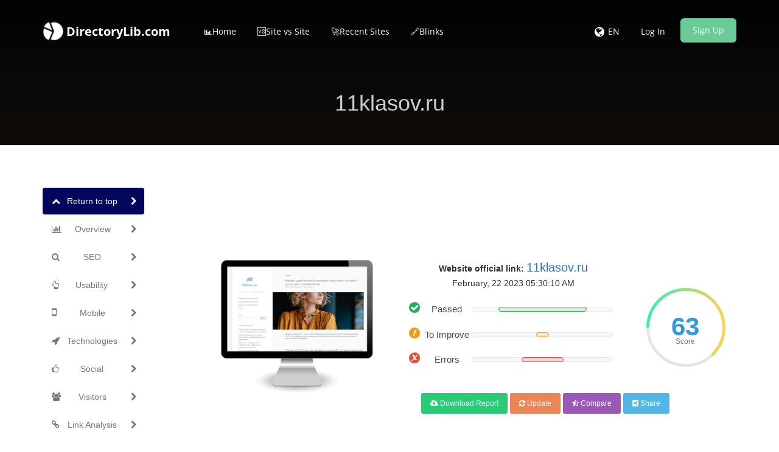

--- FILE ---
content_type: text/html; charset=UTF-8
request_url: https://www.directorylib.com/domains&getImage&site=11klasov.ru
body_size: 139043
content:
/9j/4AAQSkZJRgABAQEAYABgAAD//gA8Q1JFQVRPUjogZ2QtanBlZyB2MS4wICh1c2luZyBJSkcgSlBFRyB2NjIpLCBxdWFsaXR5ID0gMTAwCv/bAEMAAQEBAQEBAQEBAQEBAQEBAQEBAQEBAQEBAQEBAQEBAQEBAQEBAQEBAQEBAQEBAQEBAQEBAQEBAQEBAQEBAQEBAf/bAEMBAQEBAQEBAQEBAQEBAQEBAQEBAQEBAQEBAQEBAQEBAQEBAQEBAQEBAQEBAQEBAQEBAQEBAQEBAQEBAQEBAQEBAf/AABEIAcICWAMBEQACEQEDEQH/xAAfAAABBQEBAQEBAQAAAAAAAAAAAQIDBAUGBwgJCgv/[base64]/T19vf4+fr/xAAfAQADAQEBAQEBAQEBAAAAAAAAAQIDBAUGBwgJCgv/[base64]/T19vf4+fr/2gAMAwEAAhEDEQA/[base64]/AAh0P/P63/fo/wDxVAB/wh0P/P63/fo//FUAH/CHQ/8AP63/AH6P/wAVQAf8IdD/AM/rf9+j/wDFUAH/AAh0P/P63/fo/wDxVAB/wh0P/P63/fo//FUAH/CHQ/8AP63/AH6P/wAVQAf8IdD/AM/rf9+j/wDFUAH/AAh0P/P63/fo/wDxVAB/wh0P/P63/fo//FUAH/CHQ/8AP63/AH6P/wAVQAf8IdD/AM/rf9+j/wDFUAH/AAh0P/P63/fo/wDxVAB/wh0P/P63/fo//FUAH/CHQ/8AP63/AH6P/wAVQAf8IdD/AM/rf9+j/wDFUAH/AAh0P/P63/fo/wDxVAB/wh0P/P63/fo//FUAH/CHQf8AP63/AH6/+yoAX/hDoMMftr8AnPl9Pryf89qAM0+G4kJU3ZcgkbhGwBGTjgDjA4P0oAT/AIR2H/n5b/v23+FAB/wjsP8Az8t/37b/AAoAP+Edh/5+W/79t/hQAf8ACOw/8/Lf9+2/woAP+Edh/wCflv8Av23+FAB/wjsP/Py3/ftv8KAD/hHYf+flv+/bf4UAH/COw/8APy3/AH7b/CgA/wCEdh/5+W/79t/hQAf8I7D/AM/Lf9+2/wAKAD/hHYf+flv+/bf4UAH/AAjsP/Py3/ftv8KAD/hHYf8An5b/AL9t/hQAf8I7D/z8t/37b/CgA/4R2H/n5b/v23+FAB/wjsP/AD8t/wB+2/woAP8AhHYf+flv+/bf4UAH/COw/wDPy3/ftv8ACgA/4R2H/n5b/v23+FAB/wAI7D/z8t/37b/CgA/4R2H/AJ+W/wC/bf4UAH/COw/8/Lf9+2/woAP+Edh/5+W/79t/hQAf8I7D/wA/Lf8Aftv8KAD/AIR2H/n5b/v23+FAB/wjsP8Az8t/37b/AAoAP+Edh/5+W/79t/hQAf8ACOw/8/Lf9+2/woAP+Edh/wCflv8Av23+FAB/wjsP/Py3/ftv8KAD/hHYf+flv+/bf4UAH/COw/8APy3/AH7b/CgA/wCEdh/5+W/79t/hQAf8I7D/AM/Lf9+2/wAKAD/hHYf+flv+/bf4UAH/AAjsP/Py3/ftv8KAD/hHYf8An5b/AL9t/hQAf8I7D/z8t/37b/CgA/4R2H/n5b/v23+FAB/wjsP/AD8t/wB+2/woAP8AhHYf+flv+/bf4UAH/COw/wDPy3/ftv8ACgA/4R2H/n5b/v23+FAB/wAI7D/z8t/37b/CgA/4R2H/AJ+W/wC/bf4UAH/COw/8/Lf9+2/woAP+Edh/5+W/79t/hQAf8I7D/wA/Lf8Aftv8KAD/AIR2H/n5b/v23+FAB/wjsP8Az8t/37b/AAoAP+Edh/5+W/79t/hQBydAHoHg7It708Y8yPgj6/p/n6AHagks4zwCMdO6g+nrQA7B9T+n+FABg+p/T/CgAwfU/p/hQAYPqf0/woAMH1P6f4UAGD6n9P8ACgAwfU/p/hQAYPqf0/woAMH1P6f4UAGD6n9P8KADB9T+n+FABg+p/T/CgAwfU/p/hQAYPqf0/wAKADB9T+n+FABg+p/T/CgAwfU/p/hQAYPqf0/woAMH1P6f4UANJGH5PAOenoen5d6AOeckux3uPmPAAx1oAZz/AH3/ACH+NABz/ff8h/jQAc/33/If40AHP99/yH+NABz/AH3/ACH+NABz/ff8h/jQAc/33/If40AHP99/yH+NABz/AH3/ACH+NABz/ff8h/jQAc/33/If40AHP99/yH+NABz/AH3/ACH+NABz/ff8h/jQAc/33/If40AHP99/yH+NABz/AH3/ACH+NABz/ff8h/jQAc/33/If40AHP99/yH+NABz/AH3/ACH+NABz/ff8h/jQAc/33/If40AHP99/yH+NABz/AH3/ACH+NABz/ff8h/jQAc/33/If40AHP99/yH+NABz/AH3/ACH+NABz/ff8h/jQAc/33/If40AHP99/yH+NABz/AH3/ACH+NABz/ff8h/jQAc/33/If40AHP99/yH+NABz/AH3/ACH+NABz/ff8h/jQAc/33/If40AHP99/yH+NABz/AH3/ACH+NABz/ff8h/jQAc/33/If40AHP99/yH+NABz/AH3/ACH+NABz/ff8h/jQAc/33/If40AHP99/yH+NABz/AH3/ACH+NABz/ff8h/jQAc/33/If40AeXUAegeDv+Pa9/wCukX8moA7VfvyfVf8A0EUAPoAKACgAoAKACgAoAKACgAoAKACgAoAKACgAoAKACgAoAiPSX6N/JqAOef77f7zfzNADaACgAoAKACgAoAKACgAoAKACgAoAKACgAoAKACgAoAKACgAoAKACgAoAKACgAoAKACgAoAKACgAoAKACgAoAKACgAoAKACgAoAKACgAoAKACgAoAKACgAoA8voA9A8Hf8e17/wBdIv5NQB2q/fk+q/8AoIoAfQAUAFABQAUAFABQAUAFABQAUAFABQAUAFABQAUAFABQBEekv0b+TUAc8/32/wB5v5mgBtABQAUAFABQAUAFABQAUAFABQAUAFABQAUAFABQAUAFABQAUAFABQAUAFABQAUAFABQAUAFABQAUAFABQAUAFABQAUAFABQAUAFABQAUAFABQAUAFABQAUAeX0AegeDv+Pa9/66RfyagDtV+/J9V/8AQRQA+gAoAKACgAoAKACgAoAKACgAoAKACgAoAKACgAoAKACgCI9Jfo38moA55/vt/vN/M0ANoAKACgAoAKAEKs48tGVGl/[base64]/x7Xv/XSL+TUAdqv35Pqv/oIoAfQAUAFABQAUAFABQAUAFABQAUAFABQAUAFABQAUAFABQBEekv0b+TUAc8/32/3m/maAG0AFABQAUAFAHnPxQtvE914f0yPwlqE+maonjLwTPNd28KzyDSIPFGlzazEYnmgVo5tMS5ikzIAEY8N0IB4Umo/HDQJ9M0maTU765hsvD720tta2rW+o311r/iIa2l1I98jW3laYmhkMsc5kEpVgoiUuAQand/[base64]/49r3/rpF/JqAO1X78n1X/0EUAPoAKACgAoAQkAZPQfj/KplOMFeTsv6X6glfQTevv+VEJKom46pO19l9/zHyvt87q3bfb5EZuIQSpkUEcNz90noD6E9h1PpyKVWapRcp6eWrb+5P8ArQcYynfkXNbe1m/u3Oa1nx14P8PKr674k0fSFcZU6jfW9nkep890K/[base64]/[base64]/Ug/wBwZ7ZADgfIpJSP91GSqJmOP5UIVMAKVAIBAYD7wB4AAUAFABQAUAFABQAUAFABQAUAFABQAUAFABQAUAFABQAUAFABQAUAFABQAUAFABQAUAFABQAUAFABQAUAFABQAUAFABQAUAFABQB5fQB6B4O/49r3/rpF/JqAO1X78n1X/wBBFAD6ACgAoAKAI5mCoSxYDI+7168evHrTUFOSTSe+j22vtdduonTdW1NTcObqrLZX3e236EW4cL6qDu/i6dPr157/AEwKxqz9glyRV09Y2bV3ta/laXl+Bk4y5/q8pNXTSlfVpJ31XfX+t/in9qf446h8NdBOheE5LCy8S6vDPnWtQkXyfDducxyXs63Eot7vUpwQdEs2juZbm5tpoY7a44jqYZbmmZuMKFOUtGlyxvZ73u7p3ura/oevRr5ZwvhY5rj6sa9KEnUdGpU5lVjFKWsIy9o4t3Ti7KSSWqsflNqOhXHi95dR1fRfjR8VtUbE11rl/ca9pvhnUpZCTJLp9pZRaRZwwEgbYoY41RWGFAIr6PAeDeXZrT9tnOOxuDxTelOnKpGLXV2UGtPJ7WOTEfS7nhr0sg4XyGpQpXp81bBwpPmVknadSnfq7pb9mzJsvhnp7Sl3/Z08fFwnmC2tV8XT6fduzLEIbmVL2QSIfN8xVEwPmxxvyFr06vgdw/hIOVHOZSqRu1CrjKcZLS7upWeiWqt1u7WsvHq/S14+zFujT4X4epU39qlTw8ZJPRO6xF72b6dLddP0s/Yt+G1n4Vudc1OD4WaR4CWa2ghia61281/xcL1ntnul1O3v9e1i50GFkW5jitJLTTWETQoI8EBvlsbwl/Y1XlpYmcoR5ZQnfmhOLtKLhUScanNF83uPT01MqfiTxBxK0sxw1DDqo7yp0OVRUr6pxhOWlr2d+Xmt1SP0hHQfQVja2l720v38/mesndJ7XSdvUWgYUAFABQAUAFABQAUARHpL9G/k1AHPP99v95v5mgBtABQAUAFABQAUAFABQAUAFABQAUAFABQAUAFABQAUAFABQAUAFABQAUAFABQAUAFABQAUAFABQAUAFABQAUAFABQAUAFABQAUAFABQAUAFABQAUAFABQAUAeX0AegeDv+Pa9/66RfyagDtV+/J9V/9BFAD6ACgAoAKAGOAVINZVZSjF8u9n+mvyTuNOzX+aX56FGWVDuTO18YQ8DPHpj8s859zV4bD1HKNWb5o3Taa6X+fVavW/yuZ4vCVKtCrOnK01CTUu3ut+Wq122v0Pxr/ag8RnUPidr19PeaJotnogtLZfEXiB/M0qwvIjLOsOmWEl5aJqnixPMjmjSS4urJUl01P7GLtO95/QPBGBy2hSpPExjUk+VtJqKnzWaUm03GLvZu6tdn8scccVZrl+Oq0ZVnXoq9qPM6tknyu0YSV9nfS2tt7nzJNfeFNVVr2bVvjP4pabmS88Ny2mgadOx6mLTh4VvjFnI+ZJvLIKhVG01+qVcfiaEqMcty/KVQVOz+sNVpwktbc8atPnVtVonpvqfjuZ4uWdTlUdHH4OLvFrDUKlJf4rShNvyGadY+Dbu7igg0z9pKWdn/AHFhbeKLWGeWViFCRb/A0u5sMQV8piV3OANuR5Gc5tj62GnGrQyOlNrWVPDO/wALvZrEtu663Vl33K4e4UwmIxtOazXiGMnKPuTqxUF7yezwy2vrq79bbr9ov2Z/CFv4N+Hekg+G9e8M3Oqhbye38S6m2teJLkzl5En1i5FnYLHOylS8a2NuEyAEXbX818RtYrGVYxxCn7GSc3RnGNKLX/LuF+eNlezhF3i04t6H9m8E8N4vA4ClUjUdWnyKXPipr2so6aJ+4rt2duVvRNaH1COQD6ivlz731CgAoAKACgAoAKACgAoAiPSX6N/JqAOef77f7zfzNADaACgAoAKACgD5j/ax+JerfCL4X2PjrSZr1BpXxJ+Fcer2um2Mmp3+reG7zx7oFr4j0OysIUe5urvWtGlvdMt4bRftkktyiWpE5jNAHHXHxf8AHHgnwfonxQ1i1Pi/Vfid448H+EfC3w/03WtLtNM0WDVr2W308m8FldXd3rDXF1IddlNwlpFaJpdsun2dzb3dzfAFrxH+1TB4Ct/Etj8RPDNh4d8U6NrnhPTbfTZ/FNlJpF2PHNv4muPCiTeLlhh0jRjPH4R14ytfQXAiEAEoJdCACPS/2q7PUfAPxC8Yvo+j3eo/Di58OQXFr4f8S2eteFtSXxbqEWj2MNpr9n50F1fWl3e2tvqMMF07RXEhBityAoANPSf2kbiCbw/pfjnwvb+Hbu78a6x4J1eVdXjhsdAj0bwZ4i8aDU7qS5jkJFuvh+PT2Ms6RrNL5k28BonAMGx/ad8U694P+JvjDw/8OGuU+G/jqTwlfaZrGsrZz6vo83hzw/r2neILF/s1t5GmanYa/b3qOY7gPbOdRhuVs54EiAPqLw9rurTeEtJ8SeJ7Kz0a7k0+61fVbe2vElsbELbxTW0D6lIZLeMNAFLNJx8xbgdQD5x+C37Smt/E+08S3PiLwP8A8Is2h+BvA/je2hPiC0v45dO8Zz+MoLJ71Y7OGWxa0fwpKHEsgyLxfMHCUAcppv7Wvisl7HxN8OrHRPFF/ffDXSdIsW8QxyadFffErwl4q8Z2Z129MaReHtMsNN8IahavLqDq0up3GnQC5R3MFwAe6fDT4tXvji18ff2xoUWkah8O7qXTb+LT9btNcttUEljJqf2+xvbOBIUSKzUwycXC7iygrLtZQD5q+F/jjXtY8T+HfiJ8Q/Dni+Wz8T+JfFWj+D/Es+v21t4a0WTRdf1rQ9KsLfwta6RbXtnc63p+m2ulRXXiDVtWh1PUr8XOm29v9qtLeEA9L0T9qi18R678LdI0XwlcXk/jq51u41qVNVilbwyun+Ib/wAN6LLeXSWn2TUotUv9HvFvLe3gsZNPt4VMku+QTUAUJP2r4tH1H4neHde0TQ21j4Z+FJvE9/baF490TX7qP7LLOl1pmpWlhbPPpGqIqwSC5vD9neOQqlirQSu4B2j/ALU/wruPEWjaDonivwh4gmvfB3ibxnfz6D4w0W9TSbbRJtEimmnghlu5JLW7l1eKO2uTKkES7o286WeJ4wDzfwb+2Tofir7LdGw0EafqXgq68aaPN4Z8b6N4luoIo4be8trbVtEsYpr/AEi61Kyna2Bv5tml3dzHZXME92EYgHqQ+MfjCw8A3nxE8V+DfDnhXSryx0jVtJPiH4i6Hp+ivpmry2NnCNa1u4t7S107UF065GpeS725kmMWlrCLqQSsAaPwL+OmjfGjw54t1jTk0sL4I8XX3hTW5tI8S6drem6le23h/wAP+IojZ6naRtbSwGw1+yhzbsSGRwZGkDGgDgvBX7Q3jTxDp/wx8Qa34E07R9B+J32xbfV7LX4VnsY7O/WzluJbO7W58xAkkbrKqxRW53+f5olQIAWNG/aQ1e+svAXifW/AJ0nwD8Ur6Cw8E6/H4jtJ57m+1TSNQ1/RPtGn/YxNZrqmlaPqdwsNw7SWjWvkyvK0oKgHGT/tmabbfCMfEaTwjdxeIR8Tofh7F4J/tm3+2XZ1TxNcaTp3iK/RrI3dpBqWgQXXiWzjVYYHh2bC8OCQD0D/AIaF1+6gvvFOj/Dt9V+GWneLbbwfP4vTxJafaHMGsweEvE9zHo8dkZpF0TxQuqaaYkkEk/8AZ5uRIkb+WoByPjr9snwz8Pvib4R+EfiPw/8AZfF/jy81CPwLpsfiKynvvEsaaTb3fhV0gSzD3J8T6/JL4YTTrSNLvT5bZrmaacyiJQCP4jftgWngTXNR8LzaX4WPiLQPDllrOsaRrHjzRfD+pi/1CfUo7fRbfTb9ftWsTomnhg9gsDM1ysPl+Yu5gD0NvjH40l+LHhDwFpXgTTpPDXjfwt4o8WaZrmo6rJbTWNl4VvvC9ldf6G8kUlydQPiq0khcOFUWbhUYOdoBf+Ofxpm+DGnafrk+leHbvQ7m8fT7i/1jxrpfh4z6vc3SI2gaZZXn7698Q7FvL/yYJHxBpl8FsFjyYQDjviR+1Bp/gSDwy0w8LQ2niLR/DmqnT9b8c6JoHiiaDV5tPH2LSPDd+q6rrE32G6N0b6zjaHUUSS1s7e3nuYZogCtP+0d4qnPxG1LQfhzZah4P+HviXwz4Z1HUpPFNtp80j674P8HeLPtgsLmGW5t57S18W29vJFJK6sLQSFF8w0AdFH+0NbXllZPH4cvG8QL8S9O+Guq6H9rEkqo9noOq6l4kjaK2TZp/h7T/ABLY3N5clGtUSTdcSBMYALPh74w/Ejxp4NufHPh34bWdvoMlhJq3h17vxXZXcmqW0aNJES0FtaizUxhiTOkos9wW585riAxgGN4Y/aNu77wP8KvHvi/wpbeFtK+K+k2OsWN1b69b3UWn6ZqHhy58RWlvLM8LQ3ly8UMNpbW8It7m7nlWaIlIpYpADkp/2qvFN18Hv+FuaD8M7dreP4iweBoNO1PxHDp9ybG++J8Pwx0PWbi6uIFghuby2vLHUb/SnthNp1/cTabcMJ7d6APSLr9o3wd4P8dN8OfijrfhHwBqkfhGw8YRz654isreK4g1TVLzTJ41uLm7tYbry5LSfyZLfy0RwpZXVGVgDuPiT8TofBHhnRdY0+x/4Sm/8Sa54Z8M+FNN0+9hsYtX1TxPqLWWhzR3ksV4mnW011NGjapdi608KPMaEpDIGAPLNU/aSvPCEPjSH4heEovDereAbbwhrWrmTxBZ6hpL6J4sbxNDbamL63tbaGNbeTw1dK+ZmjYSKcLt5AOt0v8AaI8CeJPFOs+FfBfiDw742j8LeA9V8X32o6FrFnqsN4+kiwtvszy6bcSx2Sl9QKNJKXBdkwAcUAcX4G/aL1rxL4Z1TWPEng/TfBkQ+Hfhf4h6BeXviizh0aTS/EFtoF7ZQarrV3GtnYpJc6zaRSmZ45sE2wdZZN4AOJtf2obLx9ofiDRrd9M0++0nx74G8Kt4h+H/AI00PXrKC68VzeFbgX9lK1prEFzY6dP4h/4m1uZZXeK2vYI7iyco9uAJ4b/aNsfh/wCEvFGv+K7zXtU8OJ8a/DHg5fHfj/XdA0uzn0jxS/hvw8/iCFLPQNBt9H0HRNRGqY0e8kutRv3srudNYjivbaO1APVtA/aY+FniLxr8RfDtp448GvoPgHQfAmsXfi5/GWh3/hoXvjy68Z29nZ3c1jLaizuIl8GzyCKXUQ3ly5KHbuIB9EaXqdlrOn2mq6Zc295peoRLeaddWk8d3bT2k6iSGSC7hJhuIXQq0ZQnCnJd9wNAF+gAoAKACgAoAKAPL6APQPB3/Hte/wDXSL+TUAdqv35Pqv8A6CKAH0AFADGfBwB065rmVSam013snfze39f5g4cgH1AreMub5Wv/AMAXvX6W+d/LyIZgJFKHhcjJ78MO/oen41TnyJy026q/[base64]/WDGUKTpUKrptfajK0kklZfp/kz8rwHhrgqeavNcxdWtVdRS9nOKdO/NzO6d3a+lv6f1Pb6Hpka7UsbTbnAb7NADgcdVjAA5+vTAGa8aeOxEtVUmnropyt079L9L6W3P1l4PK6sYyWCwyUUkkqcWkuzWi0btun+ZOdK09W3LY2isD8riCIH8CEz09CO1Y/WcXNNOpP/AMDk9NFbd76v5dkcM8uwMJ80MLQi31UIrez0077/ACLaWkKKqxptQuXZVOFZtxbJGCc7zu4IG4DtXNJVZSbnUdlrbvvvr2e+q2su3oUoU6cf3bcVZe6mlFvrpb5WRZ3HIBGDn+uP8nn6Vo4tq8Wm1un079v1/wAiNRqTUtm9H/V/L+t3HPbH4/8A1j/jXM/bK2l9Ojfd+f5m6lHq/uaEXdk5/wA/T29e/TNbR5rLm0dl3v53G3F/C799v0HVQgoAKACgAoAKAIj0l+jfyagDnn++3+838zQA2gAoAKACgAoA8/8AiN8PNM+JOj6Vo2qTzW1vpPjHwX4zSSII3+leCfEum+J7RJUcEPbyXGlxpcJlWaEuFZSdwAPl/wCM/wACLw6X4QtPh/qPiHT9FvvjZ8K/Gd1pdj5e3wl/Yuu3Da5rumsUb7PbzWqWcrQSqwWS0ZzPtcIgB3d9+zDpfiey1+68W+L9U8QeOtc1fwtrv/CYWtlDZPpN54Nh8QweHxpttLcX6xQ2SeKdYURy3EzFblgHHJIBh/EX4J/Ezxfa+FPDo8faENKtPFkfijxPfP4XeW31eLSrPU7fStOuNJh162xDaX2oWt3M7ahIbi9sbW4WOAKYyAcnbfsreI/EvifUz8TfF41Hw9o/xK0v4maNf6Ba/wBiXF/cy+FJdK1Cwvba5utYVtPu7nVbyG5iSdXktHeHzFZvNUA9/HwK8OLpfxI0tby4EHxR1vS9avUjMaxafJpGhaB4c09dOTB8iGCw8O2LskpnLTiaTeqOsaAFP47eB/HHjH4VT+BPAWtQeH319dP8L+Idakt5LmaDwzdg6frV9pkcdxara6xDp7tJaXsstzBBOkbvayqpjYA8Jn/Zs+Jl143vra6+Imm6h4B8beBovC/jybSPDE2lX1svhe6WXwpp2lTP4h1CG2d017xK1/cTQzi5P2Tybe28iXzwD2bxd+zf4W8Yah4sm1C/uodO8Z3fgr/hIdCdI1SPSfBFnqcGn2lvOMMIpp7y3kmzErAQKqnDMKAO18B/CXw54BuPF82gwi307xprFveDTYwBa2kGn6c1ipt87mVJLeLz5A7OJLsiQFUJjoA4XRf2etN0vV9F87xdquq+GPDWseJtc8MeHLhoVK6z4quNVvrqTVLlcpeR6fqWr3F1pCw21obQ29kJWuPIcygGd8Ov2WPCXw98PaVo2maxq9/[base64]/DXhufwLdeLp9X8AxaDP4a0zRzpNtbeIF0zyktrGa/1hbqWK6vNLhSJ7WaPTLaMSQxu8JC4IBTufgNqtx4e0rRb34l3d0vhK809vB+sz6Qkk9hZ6YLeC107xDEdUEOsu1jEdOmng/spXgdSkCMmWAOx+FHwitPhfZfES3i1y81K9+Jfi258a61f3kcIWDW7rwr4b8JN9mghVFg09NN8L6ZJDas8kiSNMzXMgdQoBFo3wS0DQtA+HXhy01G/vrT4b3F1PpkeIjLqiXVxFcrFfSqCrJbyxyZEcKl1uFB27MsAcVoP7NNno3/CIaHfeOtT1bwN8PJ4r3wN4Vms4kk0i+s9NvNI0w6lfi6dL6PSNK1DULTT0hsbBoftc7O8gYKoBzl3+x74Inu7nUxqusyfa9D8M29zEbi28q6v9B1rw5qGj6vcr9nPmarDp2lT2DXKGNXtL2+QQqZleMA6i6/Zwh+2XOj6f471nTPh5q/iCDxbqngK2ghXfrdpq0XiV4dOvzMVtNH17xFajVdaspdPup7w6jqKRXlsbiOSEAwvEn7JfgXxj4lsPHPizU9auPEujSa/[base64]/Ef4fa147SKxtfF0OhaTeabLpmu6TdaKL+7nS5gEMl1aXbajapaanGBIkN01pOqLNMDExbIAPHb/9k/Q/s+s6TpXi/XLHw94h0jwXpHinSpLW2uNWu4/AvhnQfDegXulao7qlhPqEfh3STrbGwuUvIrnUkgW1a5jkgAO/074B6BY+GfH3h6DVL5rf4iaro+o30pSONbJtO8I+GPBAt7FMuRKLDwxbzgSO5fU5ppwUjkWGMA838IfDJfE37Q3iX4m3fhvxN4f8O6B4J0rwTo2m+IbEaYdX8SCTWP8AhKPENvah5luhq+jT+FtPjuVkQo2kncrjaqAHqHw++Edz4E0dPDEXja71/wABaTos2ieHtNu9PVdU0FZwFzPex3xhvDFFGEh22NoEPmE7t4CgHMXv7MfhLWPC3wS8I3Gs6hJoPwYl0by443igHiFPD3h298PaZFrsRWVZ7JvtS38tvA0DNfW1nKswjheKUA6S9+BOjXngLWfBJ1a+ttN1v4hWvj28NssPmLNY/ES1+IqW0JI2RWx1KyiUIY3ZbMNFvMhEwAMD4jfAW78c+LNX8Rad41i0Oz8SeBW+HviCzn0SO6um0GeS/e6fRb19SiGm38lrqMrrdS2t/GJj5gt8HaADv/Ffwi0bxJ4A0XwUNQutJTQrrRtR8NazZuhurHWdBdJtN1Mh12m4hu445yVZQzKNoWgDz9f2drLWIfFE/jbxZeeJ9d8Xr4Xh1e/j06O101dP8JN4gbS9NsrN728khtXk8R6g95HLd3BmK25RovLbzADqPEvwX0vWtZu9b0zV7jQLjVNC/wCEZ1ZbCwgiEmkG5sLqSC3KyqY42m063SMP5oWAyRNvZg6gHPeK/wBm7wl4q06/01NZv7AXHh/wloNrNb20QisIfBOt+Gdb0YNCZsS25uPC9hFdW4eLzYnkVZIyVIAOL1j9kHw94q07xFbeKvGWuXV34u8S+E/EHijUbCC1sLPVLXwdc6A9noFpZhp2stOvrHw5Z6XfBru6llimumR4mkVUAPTPE/wG8M+IRYh5ZfK0/wAceAfFVtaKIjbxHwBeaXqGiWiwsjK1gLmyZ7uFtzziWbbNEXBUA6nRvhP4a074geLPHEUcRu/GXh7wvoGpW5ht1s/sPhG58SXOkSQ26x/JdrL4p1UTzSPKsiGBUji8tzIAekwJEkMQihSBURYFSNdqCKEBYlVRwNqk9OOe3SgCWgAoAKACgAoAKAPL6APQPB3/AB7Xv/XSL+TUAdqv35Pqv/oIoAfQAUANK5II65GffFZzj1+/z6EptuSfQjlmSLO44IXdz0xkL+ZLKAMjORWdOM6k2ltd9Oidui6f8AirVhSV5uys3/T8zKk1fTpTNE17ar5MiRTBp4h5UzbSsLkkjzTkAR5LEkADOBXoLDS5YtwbTWl1urpXWmmqs3fueVUx1LESlh4ySk2vd5trWkk7PXa+1vyMGy8beGtRu9b0y11BZbnw5cRWetqoxFYXdxa21/DbTSsVjLtY3tneEozRpBcJvdZBJGnRHCVVyuEEk9r76K76PbVLfVaAs6wmX3hWkrxa+Fr7TsrXa0u3ppbcwPA3xZ8FePdS17SPDt5cXM/h2VYryaaBI7OUOrETWlwJpPMi3xyxN5iwyh4mJj8sxySZYrD1qaUpJK7W13rppt5a6u/3HVQzfA5o+WjNSbummldvrs3s+3prY9Ee8t7eMTSOVgKtJ5mOAiFQX2j5yDvXBVD/ALQHGeL2rg3TnHXo1tbv03e3mbToewqKLlo9fNPz7J389NyY3I3SDEi7GcHdgDC5IYYZvldQWTgEqDkKeDrGKaTd1dX+59rN32/Q7IQhJaNNpa6q/wCX/D9LjvPRgrgnBRZFOAN6NjbIuTkj5hndhvRT0rnq4hUlKKUnfRPdLVq9vS7f5dsnRi6i1VubVbeivpqvu6XFin3DJBBLMAjYDnbyMAtj5lw4IP3CCQDkDOnXc2lyvd3ff5bfjfa/nvUpwju47LW+mqu1ffTVeu3QcZomYgBmYLu2qFyw5wRkjJZgyrkjLKQcDBPS6jgru6XbS6fbX/Pc5PZxlLRr1u9tNdNOu/UkjZWLhcnbgE8YzzlRznK/xZ9Rgms4V1VbST0/VX9en9I0jS9n3u117dH/[base64]/HUUpbS9P1stZWerSGHSdXkmj0u+uY0sg8UV+9tdfZw4Ep+zTF0QJkgHXeIfjX8O/DevWugap4mtzrM6RCOztLa9upRY3XliG4luLK3uFSG6me0MDPhZUcODtBNAHQWvj/wAKah4Z1fxjZavBceHPDb+JItW1CSJ/[base64]/tJNBaNbHU4Z3vzG81tBHZC0aRtiCYzzHake6EZbzOADu/BHxH8FeOvDd34m8Kaul74f07UNU0u9u7uO4iktNQ0m6Ftq9lOs0KzCS2u1VGUptHls24gZoA5eH9oD4U3g8STp4qhNv4at5m1h5LO/isra2tNQg02J4Lr7MYbn7RqUlpa2otjJ9oe5jaMNExkoAitf2iPhTc+HdY8Tr4mim0bQLcXevqdM1CK40nT/AC45W1CW3ktluntYo5A7ywQSDcsiIHdcEAzov2kfgpLpuiay/i9Es/EV7qFh4dke21ZJdUvNMtrK8u4IbcWDO3lQahZPvPyFZwCVZWVQDsPDPxg8A+MzYQ+HvEdvqlxrFvfS2tm0M8F1ONJ+y/[base64]/i+xnX/AIRfT/GccEcV20134d1bUNV0vT9S2TQQtIl5qmjarp8EMYkn82ydTEEMbMAUdQ/aA+E2m62fDd34rsrfUVuLezuIWh1OOztbi7GYIp76GwmhhlkAJdZhEIlCtIyqykgFS8/aO+D2k6vqWg6l4wSzl0XWJ/D+pi6s9RNrpHiGCY28ulX13DazRfaFkEsW5C1vuRv34ym4A9tSVVyUB3IkcwjwpL2sEf2OOVMOVK4ljkIJDbASFLACgBSwZSNvmI+2THmsMuoUoyOYyVUsqkAr8o4xkUAOEkoZJjJI0sYLpCZWEO/[base64]/mHztgFgScHOGbqQBeA3mEM7kNHtLlIxG0RhzgK259hzyAA3fvQAAAMwLPJHujeLzTuMRSKOMxhSSNjiMgkEYDk7T0IADBaTCLAZBjfH85j4xuVCsYB78MOelADg8mNxd+4+zLIy24HYhwM59vKHr9QCLaSRl5VC8hVmZgSeoJKrhfTg/SgB+5iQxLBh90iVsKem7G0ZOMjaSBz145AHLsR1kzI0hIErs5wyZwwEfI5TIHzAZ54oAZ865lSQi48iWIDaAm5ml8sls7sbWUN8uRjjOOQB7GNmJ8scYCtxux3JGMA59CR60ABIwApOBnAIAxn0wTQA2gAoAKACgAoAKAPL6APQPB3/Hte/8AXSL+TUAdqv35Pqv/AKCKAH0AFADSTkdhnnOOn50mr6dxNpbtLqeQ/GXxtbeB/BmpaoZ3/tC4H9maHZW4Zrq/1vUle1sIbdFIZmhZ2vX5AijtZJiR5fHq5ZhlUqwi1aL+Kb1tbV977cr6WbtY+S4gzFUaMrSu7NRgrvmdrLp6+d7WR+ZOtNdeCdMhu/Efi7WdQj+H7DxR8Q2uNavpoPEPxZ8TzB9E0R5jdSf2hpXhW88Q2V5fR2/nraW3h+ZY7R5rdIT+k4PAYedFcsaMnWlGFFWipQpQjeo6lldRm4S9lbmu5U1Ll9634XmnFGLy6vLEUViJSpyakl1lJ8qUVd3fK1zXStZ2udPD8RfEEXw7sPCPhzRNVk1D4qeJLm1g1y+jEN74oW/t7S98SXU5mkbVrfw+IbjUPC+nazqMNtqNppmmwz2NtHZ21g52WU4T2qqzqU17ClJzjFKdNe/PlfM1f2sU1eCTlzKy3V/OXEOOzeEozVanKpK/NNuEmmleLs7OLabu9NWjsfh38VtD+G0emeB/CnhRvE03ifxGLbVNaItLfTLzVbqPT9Pv2gt7meLU7nRtIt47UandjTTZvmX7Obq5W6jj8/HZEq8faJypRafLTiotrf35crajPro3ZWas7n0mUZ3PJbSVRz1UrqTb0suVdlo1pZSvs0j1O3/aU1nXNQu9b0fSdBtfCOjXUsepLr2p/YvGsGmxbftt3puhFJJUtrtjaqsNxNaSQyW6/aIYPNjMnz8eHJe0pxkuaUotKUYycXZpP3krK142cmm1rrys+ulxx9aoyr+0dNwtFRk4qbT1vZSb6bq9tu18u+/ax1fQ9Q1GPUfBV8LEaNbX+kpDdxTaqv23UNMtNOs9ehnu44otQuLa9kuHjinupIUtLssyxpI1epHhWm6UXKtBWblN26KLuoaPS7v7tovfVpI8WPH2Ndd0406ri21FrW0bqzevvaJWurpXu9T274efFTXPGfiDxAlxptraeGvD2jWsV/evJBJHD4lENlNe6fa3UfmW9zaWTfbkluIZ2gjmttjEOMV87mGT0KDpRTjVlVn7iSbbhJ3TamtHZpNNX5muiuvusv4lrV8JUqzclKNOU+WS15lrbTs1o/JLqeE67+19q8XiPVR4c+Huoa94K0XxENKm8YoIoLeSKwsrSfxBcWIuJ4Wu3tnN/ptmsCu17eWyWlt5juoPq4XhanOME5U4VJQcuROKd3dxfLe/urfS1012PkcVx5i6dWalCrCEZWTmtE01za66Np8t27K1kmrL2b4f/HA+OPGFh4Xs9MxJaaMut+KrjzYXh0ma9nvV0XTUnWWRHuzFaJd3VtGS1ut5EZADJiuHNMiWFoyqOUXG6jBJSvKKVuaStfmc3LdWslrtf6HIuLVjKkIKpzOUveTcUt/hWu2z1tdtp3Ppe16NhQoO3jABLfNubjOcjbyST1r5BYZUJNqSal96tpZ/efpVPEe3ipa3tfXt5ejX4lqrNAoAKACgAoAKAIj0l+jfyagDnn++3+838zQA2gAoAKACgAoA+cv2nvhTrPxo+GcHgLRNSvdHuNQ8f/Da/vNW029k07VNM0jSPG+i6lq9/pd7BLBPbapaadb3E+nTW88Nwl5HC0EscoV1APmX4meDvGOn6D8LvCWmT6N4a+IUl9qXwZEXg/U5bBLj4eeO5bCyn+IttBaxWOpyw+F55NTvGFzp8V9b6nJqNxbQN9r+03ABtpo/jHS/jL+0RofgDwJomuw6r4M+DuhaUtlNY6WNGjsZPiWlxPrsl0LEi2Iu4jbHSm1O+hkSZRbxRzu0gB6P8Ofh58QPg14jvEs/Df8AwmWm+JvD3gDwvDr2n39hBreijwX4cm0m8TxLc6rdabcDSmk2pYQ6Nc6vHHOLR47eJI1kjAPney/Z6+M8Wn+L/Dei2fxC0C/13xR8f9Wu9X1n4w+INR+Hep6J4/1D4g3OkabB4SXxNqEEd/cHX9NgnuJvDkDW0wnu4bh544mkAPoj4uxeLPDv7Ovhn4aaJ4W1jxF4n8W+FdC+Eep2+i3NhcNZ2WqeHtO8KeKdTs7zWNQ0+GylsdLur86fPczWL3c9tFHO8UMgkoA8ctNI8f8AibVPiR8HLj4W+JfDNh47+H/g7QpL3xBd+FoLdvD9+3iLw7rl4s/hTxDrcJultrMySxySLcECIv8AKyEgHp3i34H/ABA1fxdfah4b1FPDN5J41g13TvGkE1vNceH/AA/PbyRaxZNpbsTq13q0lvpclvYzwzWONNmaeaB/LEoB6D8JvhL4q8I/Dz4meE/FGtW1xqfi/wCInxX8Q6Xqsl9fzXAsvGep6jPojX08MMrmSOyu3a6ZXmZZV8rdJ5p3AHm0fw5+KF58FdJ+C9z4StbfUfh3o/w0tbDxO+oaXJ4a8cXHw713wpNErWi3L6nFca1pWiz3Wnyaxo1mmn3rWyGW0eGNkAOwsfBPxB8aeJfiH8Qta8NJ4MvPEXwcu/hVpHhW/v7G/vJNQsr/AFTULfW7q7srnULC3tri6ultbeOK/kljsYoLp4Ir1ngQA828e6Z4u8JfED9lCwttGsvEOq+HIfihFe6Iq6fm5Y6Roc8t1ohujFpy6jskEMUWoXGnRNLBDMJQZpJAAcV8QfBnxA8IeGLfxbpMmjeF/jb4v+NXiC88EaVLqFvczaZo3xD07w7a614dvZLcXTMJZfCOmSS3arcWFrhVa9jMwDgB4k0PxJYeL9T0fwV8HfEWr+B/g98Jb34ZeDBYXPhi00vVH1m+8Oajrc7afrmv6Y7yaNJ4I0+1W8+ySXE39pMLdpUeYgA1vAnwF8QfETw3418aarqHj/wh/wALA+FHw7tdP0HR/GeseHZJNU0/4W6b4ZvdN1ay0rWrS1FpperF4BFKZoJobZTEssZUMAWZf2aPiTrfibwZZ6lNYWvgLRv2ctI+HvjC3uNXujq+ueJPD1zc3Ph7TYBbRzJBpcd9b6Jruq3UN3DLqVuL6O7huZ7me3mAEl/Zq+I1t8RvA3xKsINPuLn4c/DbQ9B03wlquqOuh+Jb/S/G3jXxBfWtxZwC509J7LSdZ06fwVqN5FHPp/iSe6u2l0coL9wDf8SfC74qap4X+LfwgtPC1m2mfGLXda1qP4i22o2duPDek6/pOlaXcpqfmTQa3c+INMk0xp7KaGyvRJFMV+3JtVKAOB8W/s/fE3Xtd+IulW2n+NU/4Sr4mX3jrTtRl8cG0+F4sb7VJLuOy8WeELTxE66wlxA7SnTW8K6tYRXVtDNKI5YbaSgD9KUiSPdtEEaxqpMNkJUfcZI4zFG8kUC/Y0d8rDvCCONcRBUAUAskYJGAMEjAxgYPQYyMfTj0oASgAoAKACgAoAKACgAoAKACgAoAKACgAoAKACgAoAKACgAoAKACgAoAKACgDy+gD0Dwd/x7Xv8A10i/k1AHar9+T6r/AOgigB9ABQBCWJ+9yPTpg/8A1vfNUrrVSS6a/wDBX5ClSjNatdt2rfl3seY+Nfhto/jLWfC+sajJcPL4Yu7u9060EuLR765sbvT1uJYnIja4t7a9uWt5GBMZ3FTnr3YbFuipXdrtK6s2rdtHo7W63V/M+ezDIYY1p6WjfRyfXTTXW3dWd7dNTyXVv2XPAWq2EGj6lFe6jpcV74h1S6tbi5eSTVtV8TDVY7/U7+R5PMlmtY9ZuvsLu4NrJFbPZrHNDbuvs4fiCrh5KonDmUVZSVowhayimktG7NJNpPR8trL5PF8A0qkJN0/aRbbbTTk5O75mpNp9UrLmstbs5U/soQG90vUV+JXjAapoNpNoOl3Ak03Gn+ELixawn8MpbixNvbb9NuLuBPEAgTxPALoTW+tRT21pLB2PipSSi6VJQc41ZqNo3qwkpKb5WlL3km+a/MvdldOx5n+oDTvFPZqLd9FbbV6NLqrW3VmZNp+xh4S0z+zrq38W+LV1TTYNZt21qDU83L6PqqRFrGC3BNtpqRzLeOtxodrZ3ssk7yz3Ekqxstvi+s/+fdrL3Wk05a3at3jyrV/5h/xD9W1jJ77N2typrrd6t38rWNG3/Y98NT2Gprr2v6rrmv6pp50yPxI62+narpmnu6y3CxHS7awj1e4upEtmmufEUWpXL/Zov333wx/rhWWkHGEIptRUabUpO1udtNxiraKDWrd+lo/4h7FyTalu3KzktFbZXabet7ppnRax+y54X1nw7ZaVc6nrMV4niKw8Sar4gN/KNW1iWwsNV061gvprhysERTWJppLOzS2svOijxDmKEJx1eJqtSo5OaUVT5Iwh7kIt8t7RikmnyqzknOK0XL71/Ww3BNOlCMfY3d1JuVm+0byu7NRb0j7r0bV7M9FvvhEH8N6L4W8O6zfeEtIs1vLa/g0630mRtfgn0+9srh76Z7S5k8zUnuG1OeeOSGf7Sd5kSbivKecP2vt6jjOad4uV5KKvdWi7pWta6XM76t3d/oafDkIQ9nFcsbXava70Vr3u1u7PTbyRjeI/gD4a1j4XQfC7S57rw/pEUtrNb3WnzzwXgvrXWF1ua4NyWacyXGoLJKzM/JkwgCbRXVhOJHHE/WXNznK8LdIx5eS0U9E3u7aO787+NmnBMMdTcIwjFJXutbyvvKz5rJaK+l0nrYxfhr+zP4a+Gnia68SaLrOuY1F7ea+sbjULyeC9vIbeK2M86TyO7s6wRggnbgY27eK1zDiKpiaTjK2qa2Vlfaz1ae/bXY5sn4Cjl+JVXVwUou15XuraOzStdP8Arb6ht8gMrbd67cheynO3Pqchuc/rmvkqeIdac7qyT0+abv21tt6H6ZTpqlThBW0Xe/lrdL02LFblhQAUAFABQAUARHpL9G/k1AHPP99v95v5mgBtABQAUAFAC5+VxgZVS+e4A4OP8/zoAwNY1nT9GggmmF3dzXUsUUdlaRPJPM8soiVIsITG7MQFmVkaHiUSRsm5QDzay8bfCPXNVi8V79FbWrG2uoF8QS6QZ7zSEsT5k+l6fq8lm8tsqmQS3trb3KmVpEYo5IwAU9G+L3wrlln14va+H7rxNKitrVxZyWEmrQaUX/s/7ZIIIyAP7Tumj8xYyS79cYAB1w+KvgCe5uLa31+zv5LS7uY7uOymkkjtmt/Njdy4BM3AeU24eUCJJLoQgWvmwgEVr8WPh1eSW8Np4usZFurs2NvOd7xyXcVvLcx26CSElifI8+G424vIFFyJZvOEkgBq2vjjwfrTSjTL+z1Oa1N1JKYflY3+lo9xOg3LGA6xwL6Dp1HNAGHYfE/whfJc3djcSQy2dkbi986wZdQitoproXGmwPLaiRhGIpLkiIsVF4jBvmGACXw98VPB3iXWpdF0q4u5NUs7afUptNktZY51t9PKI03ny26K6o13jYJ2bnhBkmgzdfldtVby3Wt+mjuuv4EOn/FrwtqsZa3OqvDFYy3c066VI9vNDZvBBMY91mfKaO4uYFUIIzKZAQHCkgF9Y9d7990/y0XVa6I0NH+JPhPWdIu9ahuXtrWxm8u6F/Dcx30s8EhfD2giW4cCGKSRNsBGFVxgDNAfWe+/TRaaPy79uj8inefFnwZZ6JH4hl1C7fRrldclUnS9bMjPpVjd3cq26/YvOfBtiVKKVPY8baB/WfX7l29O+m/mZS/En4Q6pLovia+1jTZp9La7tdG1e+spbS7sb/U7a2+3zAva27RrNayWFs0jpgm0IB8xHNAvrNr6v7utuz6Xuv8AK2tvXvEnwumv/DWt6yug6tqUevNoug6ibQX0un6tMsEtxctdiGVreKNFtGmaSQRw5jJ27/mA+sb/AKaX/D/Ltsiwfiz8OYYonk8RWTwXqCSO7exdYriK/McltOXWyAMt5EjykEAYRi4BAoD6z59X0t1027q+mq/I0ZPid8PLQfYm8R2EcVmCLohGUw6aY2Ns/EA+TzPsoBX5iSOoY0AsRd2fW62+S6bWfTze7sdR4e13S/FOmW2s6Dfw6ppeotfpBcxrsLixa50p2XekbcS2bryoJIzz1oNTVUYUD5uOPm+9wcc5/T2xQA6gAoAKACgAoAKACgAoAKACgAoAKACgAoAKACgAoAKACgAoAKACgAoAKACgAoAKACgAoA8voA9A8Hf8e17/ANdIv5NQB2q/fk+q/wDoIoAfQAUARMeTkDj69Pzp+4o3clftdd+2/mYOdXmsou1/5Xt11/4I0okgwynAzggt/Tocdxz16AkVzzdR35XdX6L9du3469+iFRxtsnfZrrpqrgIYyCvJUrsIywYoRjG7O7p3BB7gg81CVWbSd1HTpZbaO/8AwN9ynUvppf8AX08u3QVYIlAAQDHfkk8bfnYkl/lAX5y3A9MAaexj/Tfb/P8ADzJu9fNWei2HCKMEHYuQCowMDaScjGcEc9DnByaHRj+drt/L8b3EIYV2hQPl4B5OcdT82S30GcUexjr87av5X/G407dE/X/K9hXRChVl3KxywOcEk7snJPcZHpwBVxpRT0X3v+u5nOpy30u7dvK35b6r7yIKo3bVA3EE8seRwCMnC4GBgAD2xxWzoxaafVW06X317X9DF153021v5pu+vy0e/QDGrqRt5HI69PYZ6gnP8vSueGGjSmpdG2979enVd3b09OilXu106bLr9+trr5egRwhM8Ejrgk9QOMZJP4/XHPXeXLJcqSs9221/wexpWr9VZu2lkl36W/q7S8pIhgtwAPlA9TjPU+3ap9lCnbkVr36nHQnOUp82ytb72S0HSFABQAUAFABQBEekv0b+TUAc8/32/wB5v5mgBtABQAUAFACYGScclSp91PUY6f1oAxda8P6br0MEV/DJILSe3uYWhmngkRradLgBXt5I3wWTkEkEEg8GgDhLn4P+D5U0uGw006ZbaV4qt/FE8cTyrHcFTZ+cJllLLLFILECWBw0MgyHRtxoASf4JfDG5tEsZ/DlvLaRiNY4XvdTKxrESUCH7ZuTGTnaw3cbs4GABi/BH4ax3b3sOg+RcPK87vb3eoIryyQT20kjILnY5eG6uEYMpX94zABgpABFafAr4X2V1bXtv4eWO4s5bee1ZrvUPLhmtbX7FBKsX2rymeO1/cjejBlyWDP8ANQBpWvwk8DabDqK6VpKWkuo/2rJOVvtTxLPrFpJaXzn/AEvdGLiGRo2EDRGMMWgMUmHABkN8J9KZg/[base64]/l/wLj9U+Gfhi5stH0iDR4ZLHRluxYW91dXyJCdRgntr7eUuoTMZ4LiaNvtBk2iQtHsZVYA+SXbv+Cvp30ZxUnwI8ITxG3n0HQWg3ofJa61kKDE7SR8LrAwyuxyRgsAFbcqqACcJK+j0/RX/I6Wb4ZaJPaNZT6XoUkLTahc7FfUY8T6pHZRXsqNFqaNHJNHp1modGVofJzAYjJKZAHCWujdr3tfpa/5mJb/AAV8N2lva2drpGgpaWcVvBBC82qTrFb2iGO2jBuNVlciJCVDlmfBOWJJyD5Ja6Pr+H/[base64]/AB7Xv/XSL+TUAdqv35Pqv/oIoAfQAUAR7Xznd/P/AD+HSpcU76avqUpK1uVPz/pDgG7nPtj+vFNJLb5+ZDSfTS97C45JHBIx/wDXp36dv1JUEpXv+Hr/AJ9hMN/e/wDHRQWGG/vf+OigAw397/x0UAOx688YqJRk07S1vdWXn67f12AbtX0/PkflUKNVNXk2ut7f5v8AJ+guWPZfcLjjAwCepA/+vWrv0dvlf9Rckfwt/wAHXqIAR3JPb2/Dv+P0rGUKjt7zStqr9bvrfX+uxSVvPvfd/P8AAFDDOTnrj8/0wO1axTSV227K9++vm+/4Ddnsrd/PsOqhBQAUAFABQAUARHpL9G/k1AHPP99v95v5mgBtABQAUAFABVRjzX1tYBQcMpOcBlJAwCQCCVyQcbhkE471Xs/P8P8AggMwWWNXdyojmim24UyxykFRnB2+X8/97O4dMUvZvuv6/pf0tQdz6L+Tf/F0OFle9/l/wTT2fn+H/BGlSTncw9lwB+oJ/WuedRxv7uqdt/8Agbf8APZ+f4f8EVRtJ5LZ7NggfTAFTCtzNpxslfXXp+aJnFxV173p/TH7vYD3AwR7gnIB9Dg89jWvNHv+DMeeX8vVd+/p2/HuJ/wKX/vtP/jVaWj/ADrp+Lt38iHVmre5uu/m/wCvUMt2klx/vL/8RRaH866fjt1KVRv7L7b9fL9A3SA5Eso/FT6f7FFofzrp+KuuvYpT29y/zel15eXbv2GxmRSxaaRic85VcZ99pz79DVQhGclFTWv6q66g6l18G/r2vrutv6sKSxBwcsehfLY/IrmtZUYxv7+3pba9g9p/caXld9L6b9Py+9GyRje49eRj+WQPx/GueSjFfEvJf0w9pr/D8t32Tv8AIEG0cs7HPUFRxxx9w/57VHNHv+ZvTjzwcnFqzt11Xff79PwFJJ6O4+pU/h9317/pRzRfVfPT8zF1Em1yLR93/mN2sM7ZHB98EflgfzpSmkm1q7Oy/r+mdEIKavbl0u99OnV/mO7YPLf3v/rc/XrWaqyb1g9dNO9/QJU4pv31tfp3t3EGccnJ9cY/TmtU294tev8AwxlJJdU/0/EWt4U4yWsrbaaefmYzqOL92PN56+XYKv2MP5/yI9tL+T8/66BXPJxi7c1310en3XN02+jQVtCnCUU+fV77GLqzTa5Nn5/5BTdKCTfPsm+hUKkpO3J279fkFYu3R317WOiMLv3rxXp/X9MKltLct04JNqb+a/4YKlzs9Ffzv/wDJ8q+0t2u23ncKXPK+kLrTX569OxUYxlq5W/Hql+X6BRzz/k/F9/Ttr09Oiv2cP5+q6f3mvy/H7gojKTteDW35v8ASxLjFRvzLa/l18/JfiFaHP7Ty/H/AIAUB7Ty/H/gBQVF8yva2tgoKCgAoAKACgAoAKACgdn2f3MKAs+z+5hTSu7Xt5id0r2f3MKGkno7hC8tGuXff0v5BVRhzdUvX/hzT2fn+H/BClOKjKyd1vcmS5Xa99LhUkhQB5fQB6B4O/49r3/rpF/JqAO1X78n1X/0EUAOJCgsTgAEk+gAyT+VADHljjRpHdUjRd7uxwqrz8xPYcH8qAGi4gKl1ljZF6srBlHtlcjPsKAB7iCMFnlRVBAJLDGW6DPTn2oAeZEAB3DDZ2kHIO1Sx5GRwoJ/D1oAPNjyo3rlvujIyeM/[base64]/SgB3mJz8w+XOeemM5/LB/wAkUAIJY26Op+Xd142+uemKAJAQeQcj1FABQAUARH7rnswO33yCR9MgjrQBz0vySMrcNuzj/e5HT1BBoAYSB1oATcvr+h/woANy+v6H/CgA3L6/of8ACgBQQelVGXLfS9wDcOeegJPB4A61XtPL8f8AgABIUMScBV3t7Lz8304PT0NHtPL8f+AAp4YKeGK7wPVeOc9O49/aj2sOrtvp10tfT56dyPaS7S+9/wCQoBYZAyMA/geh57GsXyz2+W+n5XD2suz+9/5eaGF1UZY4GQMkHGSQoGcdyQPrTp4bnbs1fr3+7XT0LhWs1dN3fXXyvr03/wA0SbWwxxwi7m6cAjcCfwOcdav6s1a8t3Zabvmaf4LTz66G6rQlpyq9+luj06N9PP8AFMaPmGRyPNWHP/TVgpVP94h1P41k6TTte/Xbpt3Li6bvola3d7Nvt39UIhEmNnzZJA7cjqOcdMj86xdOV3Zy38/w1WhjKUE2uVWXey6+n3/8MOwcKezSeUvvJhjtHvhW9uOtHs5/zPtv/wDbf09Bc8f5V+Hp276CN8uQ3BDFD3wygswOOmACTn0rSlTmpp8z67+na7+4mVSKTfKvw09dNtvvQAZCkdGXep9VGcke3B/KuzknJb3Xov8AMz+sQ/lX3eXp3/DzHhHJUYyXBKjI5AyCQM+oNYSw0n9pqztfr5fn6bag8RD+VbX2+78b3W9hhIBAPUjI/PH8xSWGcbpy81p10/Ar6w7Pki2rtWT6dNF/T0sH8W3ocZweOB79P1p+w/vd+n3de17mDc5NvkfXS9nZNLtrv/SsHcDjJ6cjn9aFQV0+a68vXv6b+Zqq1RRcVFp8r16a3/C93r8xSpXJIxjr7d+a1caSWjS0t2sr97vW/wB5zp1tG07PRPXvdX00/rrqIn7wkJ82OuP8TgVg5RXW+l15/ddbm0Y1Jb3897dXs9dvvEJA3E8BMbjzxnOP5HpUKFSrfkb0d99t7I0ilTfva3V1fT/P7n+g8qQASMBuhJHP+f8AH0rFqopcrvul5aXSvfTTXf8AyN1FP3rLVK+l0hACegzXZTw0pq99Lau3X+tdNzkq1XTk7R2d79Ldfu/L7hO6jjLBioJALBQScZ6kAE4HPHArCrh6tNt3bS66r00/q3c6aVanNJNWfXVPVq2mmunXpZ+gxHSREkRgySbgjf3tjtG2AcHh1ZenbI45rnTkmk5NPX7rdU3brYucoR2W3a2tkvTolr56DzwQvcjIHfH+R0611+zko897b+um+1/TWxw1K7qP2cNHr+S/K+/a9hMjO3v1x9OufSoSnLRXf3/0/kCo1f5mm009/K/VvqOAJ6c961VCbvvpvp527/0k2jeOGnZXd7q/5Xvf8BF+fJXkAkHHYjirVaNL93JJuO7t5pfLTVX9S/q8+kna/wCv+XXZsCCACQcHgHGen0qvrVL+VbpLb+Zr8rMPq8/5pdOvS7897fjvoGDycdOTSeIhNWSs2lb5tp9P+Ge41QktZNvTX7/Xtb8ewhYLjJxnpnPNQPkhpoulr+W35+nkOAJGQDg8jg0ByR00XTVdbKy28uwYI6gj8KDKo1B2S2srbdP+B99xKDP2nl+P/ACgPaeX4/8AAG7lHf8AQ/4UB7Ty/H/gBuHXPHrg/wCFAe08vx/4Ab19f0P+FAe08vx/4AblPf8AQ/4UB7Ty/H/gClgDgn9DQHtPL8f+AL1q1C6Tvv5f8E6I1ItLXZL+tLiZABOeB19v8/4+hp+z8/w/4JXPHv8Ag/8AIMgjOeD37VM4NRbT1+7r8youM5KN97306fPQdg4zxg85yP8AGqhSlJJ+S876avf+upNWUKd3pppd27fh9++mwAE7cc7wSvqQpIP0xjvioqqVOL106623+fXRdTmjXUpJKW+u/r09VsNVg6JIpyjruRuzLkjIzz1BH4VlTqe0Tb3v6/iayfM72tpYWtCQoA8voA9A8Hf8e17/ANdIv5NQB2q/fk+q/wDoIoAViVVmClyqkhFxuYgEhV3FVy3QbmAyeSBzQBzfiCw/tHRL/TlnaET2snz3BM0bB1dWimdfNKx/[base64]/EmpWUMMd3o8V5HqdwJ547nwvbQW/iORRMGXULTxHPc3qoWaXybaBhKGIRADt9I8L+NbO/wBOL6+r6PB9jF7aST3DXlyYpG+0TNmMofPUAsWm3Ek5zjkAoaP4L8T2elw2+peKLzU72e402R0ub7UIooPIXUBLGpjWYfvzcRFzhS3koX5VKAGxfD7xS8+l/afF15HFYaa1mlvb6hqdxFLfJaiBb9xKsSFjh2eQ5kzIeCSxoAl0vwn45gl0fUNU8TvenQvPT+zoprmKLUZbXQ73RrUzMEXIubt4L2SR0Zt+ZHBkFAHK/wDCtPiJqt1fXN9441TSobi+nmis7LX9ZNukFzpcQaMFREqta3rzIBtCjygUOMUAdJ4t+F134rtJrO81cpFNo9ro/mefdSTBkNyLm6knZA7vLHcJ85YsdoUsAooA0JPAl7/Y3ibQImtLWPWr2bU9Pmguru1WJpYYoXgne3t8osIiR1Ch1zO+wZ3mgDlx8NfGv2K+tLfx3f27SNexQR/2prPk6fG11BJbSWjCPLPHHG0PCR4SU7WIyKALB+Hfj83NrMnjee4Ftp+mwTLNqusr51zbmzW8mb9w4KzLFcEEku3mDeq5bABu/wDCHeNpNI1yyn8UbZ9Su4vsc8VxclrSz823Em2VkSQHyVkGQPm3HJ5IoA9R0e0aw061sXnkuXtIkge5lJZ53VQzS7izMQWYgFjnjBHFAGlQAHofp/npQBynirVpPD/h3XdcjTzm0bQtX1pbbc6RXcmmWE92ttLcorTxrKYtrMIm2rk4JAUgH8G/xS/4PJPiN8PPij8SPh/H+xR4M1SPwN498YeD01E/FnXLU3yeGPEOo6Il61uvhrbC1ytkJnjBO1nIycZIBxB/4PVPiRtX/jBnwaeTz/wuHXe318Ncf/WoARf+D1T4kgg/8MMeDTg9D8YNd5/8tqgBo/4PV/iVuz/wwt4M9P8AksGu4+uf+EZ7+vv6UAK3/B6x8Ssn/jBXwZ1P/NX9d9f+xaoAYf8Ag9Z+JOQp/YX8GL3/AOSwa6Px/wCRa5NZzbT0bWnfzYFmL/g9P+JEjKP+GGvBnzssYH/C4Ne6uQvbw17kf5FRzPu/vYHReDf+Dyn4qeM/E2i+GLL9hnwZ9q1fUF09c/GHX8fO8KAH/imSSB52eh6n14mU7Rb5uje9/wAOuo0rtLu7Hufjj/g7j8T+EvH974CsP2SvDGo29nci0W/m+JurRq0m50CgvojMMhOeMdDivDeNd2rvdJt369b/AIq9+t79O2OETStq9Xuk9bP/AIfz+Z5z42/4PDPiV4R1eXTJ/wBh3wnctGyKs8nxa1uGxkjIJj2Mnh1ozJtA3fKDnOSTzXVDGX3k/Pe/4LRb+e/kxvB3utNb22vq1+C20+4Z4f8A+DxT4matqFpayfsQ+F7e0dJZLh7f4r61c26RRwSyAqZfD0SBvMVOV5B7dTSxGcwwUfaSlvonvvpbZWv/AMPdaHTh8peKlypJNK99le916767dujPdPhn/wAHVnxM+J/irRvCul/sY+H4Dquowo2pt8S9TaK0gFzskuZEGiMXS2jjaRo8FWVCDgGvKq8YUoxalKz16qyXT9HfR9lY9ihwvVk127JO7e6adk1pbZP0PujwR/wX61Dxx8Sovh5D8CvDkEE2rWOjyatbeMtVMEc9wts1xcApoyuDb/aQpYDOIwR0FeTU40hfdtNfzPXbz38/83b06XCVVxspWd/icb9rKzWy+9tt6bHl3j3/AIOLPH3hvxfrnh3Tv2X/AAfr+n6WrSW97bfEDWku5ZPMeNRNB/wjn7qVwmSokYYGc9K5JcaxbuuZrspbXfZPXpvp+JuuB6zUW5pve7immui7f5vTU9e8Ef8ABbT9o/xjoOn6vB+x54a05b2KGWS41D4oXmmRWUM6LKJGub3SIHG5AzbbZZGYKdwBAyv9dEt1LvrL/g6rXr5A+CKjd+eCXRKEbfPv037ebOxH/BZr4rSajcQ2vwb+Dn2G0tgL+4m+JHjeJ0v0VFnhN5F8PZLK8fzfNiaRLx0c/MrHiqjxtFSV+ZdPivr569dfPbUmpwPUjDdN82r5VqneyS6WdvW2yuzmfFf/AAXZ8YeDtPv9S1L9nrw1rE0Wnymzh8NfEG5vEmcRsoWMatpujkbmySSq4Pr1PVDjSLdk5K/ZvR2vq779Hp5+Ryf6mTsrySd7t8i1XazulZu110s3ro/mnUv+DmPxB4btJdQ8T/sy+FLKSC1la3gj+IlzJO6L5jKJETS9iyNja4V3AbOGYYJ7IcYRteXM91rp0Xnv5fgOXBkn8LS6/Dft5bf5knw3/wCDlPxj8QYkmj/Ze0SztmfZFK/j27LsowVcBdNOUO4Y6cg/jw4vjilRqWblZxurNrr5PTr+mh7+XeHlXFU+eDjG7sr01K7a0buu1+v6Hv1t/wAF6vFd4USX9n/RXRmAxJ4yvJ0BI4IWbTQoYDOGB3YyMYJNcq49pXdnJ79ZPqrdWtrq+tt0e5/xCqrKOtWK0veMIwfTrG2iV9NutrpNe5+Ef+Cx2o+IoYnn+DWi2byBT5aeIrlvmYgbfl07nkkDHHfHrpT46p1KkafvXk7LVre9r99N11aasefivDOth4zn7W6irpuCd7LvZ3/G/wA7H0t4f/4KFa74h0+K8tfhfosc0o+WKTxDfAk7sdRprjJ/zivoqOce0Ssn7yVm5N72/wCDt92mnylXhipTcryi0m017GKei7pabdVvt5dBbftw+OJbjyr34TaKLcFQklr4jv3lAOCSy/2WnOcnBbkAH0r2MPiPatPW11pf7/v/AOG0PKxGVey2cYtW15U18l93lv536W8/bT1+2t4jb/D/AExriRZWjtbzX9Sit5BGELee5010G3eu3KngtjvXofWYYaMnJfEnZ7tb7bNdL/5HNRyeWLlZNStZLS1r9rel9dF8z5Q+KH/BWXWPAsUa2Pwb0jV7xZ2jvI38RXaQQbQRmzeTTv3p3nGAqZXngcV8nmPEtKhOSiknzPW76WVvW/XbTzPscu4Jq4iKbqaWuoxgop6dZLfp3e70Zo/C7/grFP42mjsNe+F2k+HL24XNvGfEF628nBABj07IyDn9fSscJxhTTSbd3KK0flZ6Xas/Xprbc2xvh7VjFyjNJJPRwTd1vrq76fdoj5y/bQ/4LT/Fv9kfw/Prkv7Ovw88ewQT2+o2Fna/EfxTFqcWj3eoxRRXq3epeD7TToLwWM6zzWcOpskcm+3SVwoLfS4vOqSwsay1coc0rJWd9tLpX1tf8dNfz+lkNWONq0P5Kko9WlZ7bKy8rvTs9/HPBP8AwcWeIfHGkW+uRfs26BawvNZmeG78aXjXFqsljY3EqM8Gl3CShHmlIkErbh2BHHwGL4vp0qrSbTUr7206r87d2+zPp6fCNWdPdtuFrct7PV39dUu2iuldnTftCf8ABwD4t+DfhXSfEmhfs46B4qutUtzqI0z/AITrVrNFtLYj7VL5/wDYrAGEMuEAIfdyQBX0HDvEMM3xccIndNXXNa3/AAL2v8rdj5vO8lnktD61UXXT3dWlrstvJ276WPj7wB/wdTeOvHOrLpafsh+Fra6ureaeGOX4n6vyIFDsABoLeoHc8n2r9JpYLna5Xy92lF37em/TufDVs+hSV9Xv17X6X66fdtozEsf+DsLxndQXs9x+yJ4Rgkt2KhP+FiayDu3bQAV8O89+cexr0YZVzJWqSSVr6tt+rbXn3/JryKvGEINqKvq0rX6NX36/evLcs6b/AMHWXjW9Yr/wyN4QAcZz/wALE1ocEZzx4b9efc56ZzWkuHJVW5pKSdrPV7af8Bfqc3+ucXrd6+dvwueh6V/wc/8AjK8iLf8ADKXheLIGfs/xH1tCc9nP/CPx8d+/POBUPhir0012t0v3t216a6eY1xl6uz8nb8d7Xv6+Vzyb4hf8HYfjzwKZWh/Y98MagFiklbzPilrEedgJALf2Czpn+8ikjsM1jiOHp4ejUqySfs4827j0b81tst/uN8NxZ7evCknJOckunV9r/dZfkfNk/wDweg/EeGaRB+xD4Qk8vIGfi94g/PP/AAjPXj0PT1NfONNfkfT/AFzbV6W79L+X3X87kQ/4PSviSyhv+GIvCAJAOP8AhcGv8ZHIP/FM/wCPsaQLG+bW3fs189+vTRWEf/g9G+JBIz+w94OfA6v8YdeXGfTPhr/PTpjAP20qqUrtLbtqlr5gv/B6J8RiwH/DDfgs5zx/wuLXvQ/9S1QF33f3sl/4jQfiN/0Y14M/8PFr/wD8zVAXfd/exP8AiNE+I/8A0Yx4N/8ADv67/wDM1QF33f3sa3/B6T8R1G3/AIYd8Hp7D4v6/jnPIx4a60Bd9397Kzf8HpfxHyf+MHfB7ezfF/Xh+Of+Eax7fSgLvu/vYw/8HpfxIUE/8MNeDOAT/wAlh17tz/0LdAXl3f3sE/4PS/iTJz/ww14M59fjDr3pn/oWvSgLy7v72Xk/4PQfiQ4BH7DfhIdOnxg1/H4f8U1jH5fWu6lFOnF8qd1u16+a+9+nTXmlinCTV3o1o76Wv26+T/Atp/weefElDgfsO+EQGBY7vi9r/JXHOP8AhGznrwefpyDVuC/lWi10Xz1u+3pdbJi+uPT3nokn12TX+fb8NdbRv+DyT4oa7cfZYf2IPB6rlgSfizrs6gqGbHkv4ZKOPlxgnjO4cqKcKSnJRaSvbW3R9mu9u+vmTLHulFyTelu/RWfb5W+Z7V4X/wCDr34r+I9oH7FPgpN2cZ+JOrLnGc9PDXvn0r1cPliqLScouz1Te2uttvl/T8fE5zKTlFSbu763W7W/y0/W1z9Mf+CaH/BcDx1+3v8AtKRfAbxJ+ztoXwssbrwn4i8RzeKtN8X32rXNq2haZqN+sCW76RaSAyCwXYyvkLIGGSOOLMsEqUHq5JRtq3dt3V+rb269rHoZZivbySvu1f002t37evmf0Wg5AG4tgAAlmY4wCOXAbvnGO/POa+fowcE07b9HfofTT6NbNaf18xa2ICgDy+gD0Dwd/wAe17/10i/k1AHar9+T6r/6CKAHnoe3FAGFr1nJfaVe2dvL5MkqlQY28shCpyCVwcE5BoAi0HSJdJtJIJ5nuJJZt/mSSNIVGCBhnLMAMkADpngDJFAHQKAGbAA+709hx+VAClVOMqDg5GQDg+oz396AE2JnOxc7g2dozuAADZxncAAAeuABngUALgZLYG4gAnAyQOgJ64GTge9ABtX+6v3t3Qfe/vf73v1oAUAAYAwBwAOgHpQAmBnOBn1xz+dACbVClQqhTnK4G07iS2RjB3Ekn1JOetAClVIKkAqRgqQCCOmCDwRjjHSgAIBGCAR6EAj8qAFwOOOnT2+lABQAm1f7o6Y6Dp0x9McY6UAAAUAKAAOgAAA+gHFAC0AFAHD/ABDAHw68f4AH/FH+Lf10bUM/nQB/hw/tQAf8NLftEcD/AJLn8W+w/wCh/wDEFBlJvmer+/yPEEAOcgHp1/Ggm77v7x5AAOABwe1AXfd/eyqCd+MnGTxn60Bd9397LQAIGQDwO1AXfd/eyKSMMynaCADnj8ugq4qNm5JOz669LbfMznKV7cztbv6r8iXzDAiyooLwMkyjaOWiIcAjvkrgg8EcHiuWsley91OyTWlrt6v0RUJSa1k9+/p2Po39mGG2T4v+FNcuikem+GbyDXNXmcALtE8chj9XGy1PyICMHoM15cnNX97VzUd7pJNvr3vbZu66HQ7pPyXr+e9ix498R3Gt+N/GPiaGNGW5muZrVQExE91Nvt5Il/5ZuiwSeW6gMgZ9pG45nM6VKHLywUb6tpavfXZ3233Wp3ZXOU3Lnk5addevncp6Lrut67Y2mjeLoBfaYIPtgu7tknvxJDJEJQ1xI5uthMpA3PtwcAYrkg4KE3FcyTdm9Lp/C/J28vkd01JVEle12nq0mtP60/U+ofgv4QbxZ4gubqxtYdN8E2ls63l5NHG1vDbQ2O13VHWRleWdRGHSPcXk5YZJPxuc1pybg6jcYvZ7LXe1u+tvPzPqctoPkg46N9V1vda+r1s++y6/dXwj8R+D9GuJLnwhpsVvpmi2+q6RJqrQfY7i51C5huoVuYrphHP5KTXUZ3BljVVbjGRXweOdSUnyyat+PZ3/ADfW6vfr+g5VSioR9pFO1tWrvffa99vPyR9Cfs+anrFh4s07W9MkaeZ7y71aSVAqWsNxG8aRi4uGCxsWFsrHe7ZXk8GvI9jiZy+OWj2vvr07X7+h6OJnTgnZKOnRK/k393XQ+5vgp4K+EHhfxBq3jP4jeJbDxP451m5WSy0VM3dlYOzSO0KaZYRHTdXRXaPZLfwXjdQJMM2fQpxjQinUs7K8m97dfTr2X4McZSq0oxg2m027Pq9L7p6/1c+uvEnjLw5DDGup22vavcyRZttLu7ezsfD6WiR5ffol09np8EUQCIj2lissSMY1Kq5U19fwknZRjfb4d7bNfPtfTVGdLAY3m5vaVJRTvfmurfN208v+G/PH4m/tl6X/AG1qHh3wb8GL3X9E8OXL2Wp2+h2GsQ+H/tySfZUNpHby28Woym9dBMUS4jjDTzgqkO9M3D2jcoppXTutLXXX8+6PTjTmouElq1az9L3ut/nd/M+S/iL8avi/rmmazeWXwQ8PeGdNW2dpJr3xYLXULW22D95Dpuq+I1+zvtO4LFbJySwAJr6HK6NJKLqRi97OSvu+vXTS1+/U8LHUK0nJUnJNq1ou3rpr1vr59dT8mdf8T+NfiH45jXVy8VnHMkBtYnX7OUE75UpExikBzgv84cclmBzXsYmeEhFuMIJ2d/djZWV3a1r/AIvuPA4LFTkuZzaT1u1ddFbbft1voj9cPgV4bXTNEs5CgVkiXam0BVQKpBC9AAd3QV8JmrhVxKcElFRa0ta9+n/BXQ/T8mwyw+EcGrS5k39z2fndbn0ta6u6qiAIAlwpIwo4G8c8dsjp1rkpxjvZdnp0v/X9XPRnOTTUZNJfjZbf1c+svhPqSPdWaPK2XETquWKggowwoyoOQAPT07V6OHUI1YNxjdO6bve/r6fcefXjOrGcXeSkrWbun5W9fu+R+pPww1xxDZwBjywG4EZ5J6H1APr055yBX6TlVeEnTUrO0UradOmi20X5H5/nOWypxqONNRXZJde/d/np3PtbwvEZbdZj8zsoO7OW4GBg9eBge2OTzX6LgqEKkIuCXqkl6u2/dLp6H5TmUJ05SvfS9uivd3Vr+vSw/wAQ6c99ZzRyCR9schUqxzkhRg8jqeOSRxg8V2YnLZ1KTbvaKevm7v5rba2v3nn4PHRo1Vrq35/JN/d+ex+Vvx20f+x8ax4kijtrRLh/s9uzJGGIUkMqIww2MZbAbBwDX4xxHhZUpyble7a0emi8te/R637H7dw1iVVpxainols3v+X5ed7X+L9B+JT6r43hsfD92++2ldYmjjeSWNUO0bJjGzLgAAEODxx3r5fCVVTqJynfla62ejt331+7ufY4jDyqU5JQVnFq1tNne/W2mq7o+2P2mPgjcftNfseeNfC2o6Bf+IPEGn+EZtW0aSyjaLWHvNEePU0tkvont7oR3ElkyvE04jlSRkYMrkH9MlWp18BTSkm/YpLVaPdrs/v0S6H5LmOTOjiq1SNJRcqjlJp23630113aS10R+JHhr4enwL4F0DSkgn0vVtYtzHe6dcTO89ndQE6L5MpaSUI6mwDFd/DNv6kmvx7OcFWni5ckpK70Sldb26adl/wUezgXGnRtKKbSaV7/AMvW3ff5vV9fT9E8QeEPG/hpfBHxG1Gw07UvC1wLKG41dQRc2uogZtnuJY5M28ptyrKziMc7sAmvsOHKFbLeTFKUlK6V1q2rK6+TejTtqfGcSxpY2E6E4xlBqTimtF2tdPz+7TRXf5w/EP4B+L/gn8XNO8TWWiND4WubqQ2d7YmC70iSzuJYwwSe3eeKFTEwwoaPAHTgAf0Lw/m1KdBe1am7JXkm9bq+tt3fXt5u5/OPEeTONWToppXdoxeiel9nttbfr3PC/jb4PbwH8SvFGg2JjttJ1C/bWdAjjb7XFLoGpyvfw7Zh5wQ28M1tGilxJErFFAG4D6yh/[base64]/W6LjCKanHZbe8rflc/Oa64uZ8cZnZTjjIz0OMZFfF4uEFdKKW2y7/wDDL7j9OwqUnBtLW36/MjIAJwAOT2HrXiNu71e76vuehKEEm+VX/wCCQSRhiPl6DsB6/Suql8K+X5I5PhbS0s2tNOpGIgDkBgfUDB/lWlk91cLvu/vZOkZPUdO2c/mf/r//AF1Zdl9yC77v72WEAIOQDz6fSsAu+7+9kD9Px/xoC77v72VH5Y556dfpWtLlu+ZN6aW9V5oum25K7uvN6borPgFuOMdPbHPFYVZXlo/xt2XoehCEbJ8q1/R6FqBVYxKEHXDfKBnnH5f57V14WDe6u7rW/Ru3Wxw4rS9tL32062enp+p3FlaJtX6DIGQOfpwAOTgdD2r6fDYKMoRfs1bRapO67K99fPdni18ZShDlbipa62u9NN0tev8Aw++l9g811VcnLAcEk4Ocj0wepA4/KtK1GlSg/wB3G9uy6LRK3R3aW+tkeTTxTq1OVSdm+uj1enbpd/I93+D3hyBvEdqkqKUkZxtYAqd0Tjkdu34+9eFVrU+blhaMvLTXrbTbppo/I+jpU4yw7cop97rXTztrr59+9j9g/hN8J9IGn2d3JBADNHu5VM8k4xwQDxgV7OClNpe87eur91Pvfz+XofL5nThGXuxSb10Xlf8AP5as/ff/AIIbeArDQf26rPVrZIC7+APGaOURNzJ/wjmqrsbC5IKnaVJIIOCMZFcuZycqbb195JX6f8Nc9DIm3UXdtOydtLX+ellt37n9oZ5O7OS+GPGOox/ICvmmkm0u/wDX/Dn3Dbdr6O36va33CUhBQB5fQB6B4O/49r3/AK6RfyagDtV+/J9V/wDQRQA8gEEHoRg/Q0AR+UhLnH31CsM8EDP+NAElACAYGMk+5xn9AKAFoAKACgAoAKACgAoAKACgAoAKACgAoAKACgDh/iLx8O/H4/6k7xaf/KLff40Af4c37T6A/tLftDnnn45fFr0/6H7xB7UGM/ify/JHhwULnGefWgkdjPB78fnQBXZArZBPrzjvn2oAnXoPoP5UALRd7X07GdTp8/0G4+9jJ3BlweQN4Kkgeq5yO2QMgjIrOcebz6NeQ4bP1/RHpXhDxGuhhooHjt3nUJcyBiJJ4+QUdt2NoBYfIF4J6msfYXaune+mq6/f/Wx1S2fow0y7vJdYjsfOt5YdQ+wRTMSSy/Z2nVdp343P9pPmZVhlVwFwd3FnELKN07W697N6+X4X+Z15Q1Jzfr997ntXjzwlceFdVks3LRSy6QkKJISu17iax3bUG0BgoYqcHpzk14ftXCk7vSz/AA226dH/AME9v2d6sVZrX723br52/wCGP0X+HvhRPBf7MXhmSBX+3+Mr2PS55XCmSa2kmuCDuABB8+CLLgqCfl6Eg/DZnV9rVqpWvdysr2V3eyTvp69Nz7vKqEY0Yydm7LR6vsu2ml7f5o+n/hX8I7KP4HW0F9pxN1rN7qM0d+C8UqvZ6zcRTQh4yieX9ktQ7F1aXdI5EmNoHzFdpOz+a+SW33n1GHqRitH08+j/AOG630OH+P2v+Kvhlf8Ahv4T/DaK5tNR13R7LVrkaVbNdahjU7y7063QTPHcNHbyvp0obgPkuVkXggoVaSdna93/AMHTdXX5d7lVlUqrRuz01trd79/1aP0N/Y6+CqfCTQNP8VfEkz6x421G2s54rLWrue9ZFYSMz/ZZJjJb3BkYBki8qPCgCIEZrwMzxsZTnSptaNppa7rTRen63bPawGF5IxlNNJpN30u120em23zep9bfGfVtI8H6GPEPi26t01W/t7mXQPDpnjS7mmaBzC32cE3rW0e9FmjLCJy8ZkBZYyPBoU8S6vNaVls/K/lft2Vj6ug8PKPLePM7W7p2ts35f8OfjfLaeIvEF9Pd6pqeoaXcahfah4i1C10d10eztLFBdOUEVmkJXF69vFA0heSXcglaVnZm+wwdZKnGE2lKy33vpd+T0/4GpnWy92dRRko21teyTv0+fTRdbM+crjWzrXxX0/wd4h1u+j0DVtRsNMu7jUL64RIoL8xQW8t9cXDhBGxliLMGjGxhtIPNenHGRpxaUlovJ3e9t15b6t+SRw/2cpyu01trt0X4Xte/qz3HxD+y3pngfxBFHar9teSOG884vHJH5ExMkTQvEAGUxgMrMzkjadxB54MVj5T5ve8tH5dVfd9Ne56+By+lT1aS6u7+LtrZfde3W2x9OeD7GDS7GNUiaNUiWPEoxkqCSVwFyDkAYHY9ea4YSdaPM0m7tbpnqTcYNKDtFq+ndbaJ/wBeSIZvtIuSVfEUkuPk6jkkEdeBjH16Zzmqa5dLW/ryEmnsfWPwmvRFNYySHLwxRxKGzgghU3EjHzDOR0APqOKcKqUk+Z6Pz3/r/galKnzOOitfstd9NNdz9J/hfrqRtaK0hwrAZbH94jrjkj2r6vK8wVOpFOS3to7PTa6as7+iuefm+BhUpStHeKukrva6vpZapH6IfD7W1msrYFkZWXAYkk43MADg4wD7c/Wv13IcxpzUE5Ldde7S1Xrd7X29F+HcSZe4Sm4xaWr1S0d2rJdH0XmvQ9TvzHFYTXEvyxmNyGUfLvCgqHJz8p3cgEdDzgc/X47FqnhlyNNvf79NLarfXb8D4XBYN1cU+dXs0uzv6NdXv2sfh5+11f694y+OPhvwFf8A2rTNBkimukdY2t7bULgmGMW0c0qlHBSSRwsb+YdgwxAOfwDizE1ZzmoqTbk9Vd677J9rb2376r+heD8FRhCPO9FGLWqT7fda9uq3PkLxZ8dfB/wO8cav4C+F3wF8ZfErx54WcReLNUbSNa07TNMlVljlt4rq+tbW2v7h7hlihks7iaJwGcKyYx+cQjjnNOMZayctnprZt9v189D9RcMDGnZygrK26u1bo+vl+STZ+x/7JXxR8XeKvAtprGpaPceDtU8R6dLOPCGuWkRv9OLROJLO7haFH+x3Coyq5VWkhnV45vnRz9zl2IxjoxhJS91ctmm9vy++z1Py3ierh6UqjUoq2qtZ3/JN38t3c/G/4yeHNSk+wa1qOmpp2qP468YafqJRJEso7y18R3t/o9rGruzWz6xFeWdjaea+xpnUqpzg+VmdSrCqpSg1qnrHl7Pb1V+v3Ns+HoY3nvCEla9lbe9v8una68j5i/aC+D1p4vgE+k3kvh7WvE/[base64]/gz8Gf2yfDkl38GfEy6P8UfDFlLK3gXW9RsBqeoaSWSN/wCzY7+OG7ubC2JtUt44pJroQvFvmcq7t35fi8Vga651K0W1ezs1furPpvtuuzPFzLCYbH0XZpNro49Vr9/mvvR8A+L/AIPeOfhDrjeH/HnhzVfDt3DI5ifUbWeK1vbWMFgbCWRArlox+6XzJcABSpYGvucPjZYtRqvdpJrs1ZLTTsrX8++nxVXL1hIuC1im9Vdrrfydtvvtvp0Wg4WBGRg0ckbSQnB3LHkptm6ATb1diAF+QqdvOT7EXeCtrdP9dP0PJnV5KiSdtdtdNey2va/mfInx7clbgYHKyD3/AP115OOp2pTflpprft+Sf/BPdyqXNiKL/vxX/kx+dd4oF5OvOPMZ/fOf5f5zXw+M3a/vJfdzf5H6jhVZxX+H8mQ5zye/P514Mt36v8z0Z/C/l+aCuul8C+X5I4pbv1f5kTuy5AAPTGc98e4rQRPC2Qc468diR+OaAHk7BgdSc8//AFsVzgV3+6Pr/jQBUf7x/D+QpN262vp/VjSl8a+X5orsoZip4DYUkdcEAVhzXl5qza9LHpQ+FfP82aGnRNJdJCoJUFRuAy3X8ucj09zXuYKlzWe/dbW1vr6a+f5Hn4pWW+2nrq/8j2XTNFlaCJhGxBUHODnBB/M+57195hYw9hDvbT17b9FuvK710PzbMalVV5JSlZNJW1tvpf7v6udLp+kxpKQ0R4ZSNwAx14/Env8An1NeRmbtHTS+/wBz/XVrrrfdk5e6jqau8nb7nZX1tfR/P0PXPCssekaja3Ue2Mh03Mx5TjnBBHXGDnPB4xXxDc3io3bs2+t1onb5+rfex+iUEvqmq1UI/il+ur7n6MeBPi9FDpmnW6X0AeOJUK7x1BIORu9PT8jmvrMDstt36/Av67ad0fKZpbm87af+Ar+v6d/6Dv8AggX8QIvE/wC3VZ2CzxzAeAPGTnDFiCvh3ViwHzEYO3OOvpXNmf8ADl/jX6HdkelVebt+Gm+vXpprva1/7aRkgEjBIzgdu2P096+cl8T9T7a90vT79X/XUWpAKAPL6APQPB3/AB7Xv/XSL+TUAdqv35Pqv/oIoAczKqszEKqgszE4AUDJJPYADJNADBIpCtyAwLDcMcDqTmgBj3MUe7cTlcbgBkqpzh2H8KHB+Y8UANa7gVXIcSeWEZxF+8ZVkAKMQuTgplwf7is3RTQAC8tju/erhdmDkYfzIhMnlnPz7ozuGOtADzPEpClgHZPMWPjzGXBPyr1Y8EYHOeKAB5gnJjmPCH5Y2bAcsOcdNu3L/[base64]/sTfFv/AKZb2gD/AA6f2nv+Tlf2hv8AsuXxa/8AU+8QUGM/ify/JHhxBGM9+lBIgOCCeg5P4UANKM+CuMY9ce/9aAAHAAOeAB0P+FADs5//AFEfzoIlFyta2l9/kKvUfXP5cmgcU0rPv/kWIoRJKG+fAwDhT68f/qzWicUrX89V1+7+u5s5pprW7Xkdd4asLmTWtNFptuLma9gSJPMXI2zRud+Adg2hhnpkAex8XOpwbim2ldttLayttvs7373PRyalNc6a9H3u7bn3z8ff7I1vxvLe2qFbSOSyEfG3cl1GXt124yX2oBKvOxgQR6/LyvKi7dn32/NW/JfI+hjKMKycujt3s7f8A+2PEl3HpXwQ+CekBY/NFrFPcqjBzHNcatcT2TjGAWMUkKvkfIWZf4a+Ixl4VqjklaV7d1+Gvnb8Ov2+BqxqUIxpb2vrpdebT13f3L1f1NoHime0/Z61bSS8Meq6dJqNzpA3Dzlt7xFlvZpVzuRUEt20WRiRlABya+bxynJtw23d+vX0v/wdj18PCblFaPVK+vfz07fdoemW9x4abTfBPxVvtHg1HxZqui2fhOwkukPkeZpF5dXcNyucsI0n1omWbfsUKcgEGvm62Llh5Pmlaz131s++i/B3fyPqMFl9SrHdXvpe/Taz+/Zbaa6nvvgXxBJptlrvj3xdcSXcGjRvdyRbT5dpFCGcMIgciFTgbtwUcf3s14mXTqY/MKkYpv3krNN7t9/NLu29n39fGSo0MNCmnapFO/m7Jf07669z8vfEn7QOr/Gj4hfFX4k6hreqX03gy1V9A8OJYzJY2NrNrVnYTKqF3kkdrSXzcAggQMeVzj9CqYWhgqCdVWnZX2tdLa9tL7X672PnsHjZ/W7SlaPMkknro7aa2tpfpofZXg/w94L+L3h7RrjRdchsdYvtI0a1vIg8KSXMMT2NxebY5GZgzx27vIOcS5iPLCvm6leXO6sbqmm3byd2tv6S6o/WcJUw9fL/AGcbSqyjG2q10V332Tbsfal9+xx+zxrWleGpfF/h+SLW4BplwLm0u4YptaGlLDdwiQm2c2++O3RXI34CnjJrCWYKTsr7tt7J9L/d/wADUyWAlZvTztbdW2/Py1PHf2kbPQ9Jv9It9OsrexH2GGACW4Vp47O2dreAFSELMIUAGQN+MqDnFdFCTr7PX5/8OzmrUZ0r7O35dNu582x6i8qRx7gqZ/dkAq7RnG0lT05zn9BXtUKDjT5bPdPotlb+tP8AN8bm5N8z13t5d+3l3sdXpujLPcQsnmOrLk7hgBiVI984yPofrSnRnv2066+j/rY6acr6LbXfe+nmfUHw/wBAMJiYoRtVSOmMrggdMc9ev4npXJLD1U1tZNO63/PT8D0Kcle9/La/3r9LdT7A8F35sprYSAhi+Pl+YdTyfxxjpzjmuqjOcZq2yaun+nn+C1M8Z71Od7axX520/Pqfe3wv1ktBbh5Aqr2LcjLZwVPue31Hv9/keOlTlD3rJSWl9rPvv8vyWp+VcR4Pm59Ps2082763e3Xz7H0oniCKayEMn72EqyvHg4YMAPmbJ2lcceuTjgV+o4LF0sVRkqkleKSW2t1f8uq8/l+Xzw9XD1+eCVnJN9Vo3t3W9unrZW+afHHww8MfES7tv7a0yDUruyug+n3ALJcRpgjbthZJXGFUgI6EEBskDB+WzPJ6OIqOzTTbfTZpq35eW/VH2eW8RPBw5XzXaS0T+93va3bv953Phn4A+ALW3eQ2lrBq97cwzzX139iuryOCM7ns5VNvHJcyNhUS4ldthAZo3JqsBwrhb+9GLdtL2Se1uit/n1vqejiOK8TVS9nJqys1d2d97rRfh/keqaR4C8OeGZNR1LTrN0vNVgxLdymOVbaKyuUt4I7aCGKBB50VpEsrKcASyMBjAr1Vw5QwHNOtFKm3eLurpNabr5+nqz5PPc+eLpuEXJ1LRv2UrXfV7aabu3mfy0ftNfH218E/tPfHL4W+IJ4W8Maz4k0y8095MiLTdQu/DuhoTbXO8RwFLiJLsysreTPIxcMEKn4zPcpoYrmeHTuk0tr6eiV9W7N+b6niZVmKp1f317c3n5ar7u/V7n0n4W8NfD/4v/D2yTUNQjvLW7uIoo7i0ZXvNL1SCOMzazZToxDW5gls1msmRgrWnmGbE4CfEyoYrKqiqU0uZS1u7K3fR/gutran19atl2Y0fYzcruLT0VtVu7q3yb9U0z8iv2nP2KP2gNS8WXH9l+GrzxMLZri4tToFhc3N5rOnTumx3W188iW2eKPZGinf9ofpgV++cFcWYL2MaONcuZqPTr13v5d29fl/PHG/C+KdWVTAuPJzN6q77q9ml9669eny3J4c+M/7Pmt+FvFd/oXibwR4l0W+itjb6pp99ot5FcyRsDJf/aUjMlpciNvItWiQyNJCVmOwbv1elSy3MLTw905e9vF767Wvf1+XS/5HXq5ll3NCvZ2bV1fvbe9reXTp1Pqjx9+1NP8AHvwr/wAI58SLW0j1G0a1NtrsFpINStNTtTE0kBiaU77e9njk37sGCOcoWcx7j1QwEqNTkpfCtYvdbry8/l2I+vwq4e8m/aX1umtb3bStb+rbHh2mKI1ljR1eJGZSQu071jUbsZPytHsYgZIZmBr1oQlCCv03+bf5Hz9VOdVSi9OZX7vX8f6Z8b/HlgROB6SV5mOnFUp33s2tdE/P7uv/AA30eTpqvRv1nH/0rf5/8Mfnle/8f1x/vH+Yr8/xs0rvtJt+Wsv8/wAD9Uw3xR/7d/JlQOoA57AdK8VRc2+Vbv8AM9CXwv8ArqOBBGRXXBOMbP8ArRHFLd+r/MaVyxJHH/1vzqxDjkD5QD/T/P1oAiZs8Dp/P/P+fafYyfzvv+t+/wB/qAoDFBkDOentz70exl+f9b/15gV3BBJP0/H/ACK58RCUIXb05rfNPR9zSl8V+yu/RNXZAVO7cOeRxn0rlpwk5JrRb39H6naqsUt9vXXX08zq/CEKTaigblt65+me36f09K+jwdanTSb2Vn22t0s1r+V/M4cRNT20Xre+t/wvvufUmh2QkUp5ZKqAFyOCMdvl7/h3wea+po4yHs046KysvPXTp1V/K622PjcbCnKrNJe9d3stF0/DVdPRMlvrNbEvIykA5PHJOCe3BBOf0yO1cOMxNKSls21pb0afyT1v89G2ZYTDOE1JJ2Vt193q+3XQ5CfxBJHKfKJwjHkgj2HfPBPX/HFfMzgnVU7rW/T8/wAF12+/62FeMcNydbLyS/zu9dPnrv1/hfxvqcFwiiQ8Z2AbiOhPY8e/v2Fe1hcTTpRTndW136ONvnsmeHjcJVxMv3dtuuz922+2n5XP6jf+DZrXr3VP+ChdnDOPu/DbxnPJ8xO2M+G9ZyctkFvkbgf1rizDHUHGSTbu213v0v8ArfW2r1u16WUZfWpTjKVt1v5dE27v8u1j/QkOBwP4fl/Un+teHGqqt5JNK9tT6uStZb2X6tiVZIUAeX0AegeDv+Pa9/66RfyagDtV+/J9V/8AQRQA45IIGASDgkZAPbIyMj2yM+tAHHeMDqh8O6q2ii5TWJ7N47c2aebfbUWXBtk3Rjz1ZyYwZMbj1oA+XPFuv/GjQrNvEWiRa9PZ6ff3r2Wma5o5a/vNLd7VTceIHi1Iop0v5I9PWNJBdG+vCzWwgAnANW68e/H1LC/l0XwM0irqcEOlSXmmyRvqmn+c/wBo1W4VLlxA95YpJei2Vpxb3LRWv2idWNwACPTvHf7RUmrazbzeAI00Y3NhJoF4LSWF5oJ7izuJmuG3SKheze5FztDi3uS0K+cqGRgDqNQ8X/HVYbVbLwTpi3Mr3su1LmeW1ZLfzikVxcfY42hebysMBDIBvGCaAM7VfiB8V9M8Gyajf+GGHjRb7V7zTYLPRXe0fRdFsNNvLiKZTqCOXvZZ7i2jmXgiHd5TfcABf8G6t8e7vX76x8X2GlR+G4NLvrjTtT07RJ7e/kv1e2FlGsEmpyxyOEkuCxE6cgYA5NAHL6Fr3x9sY5rS70KS/jsrwFtY1fRpE1K8t7yyv7hrU2iajIsMH9owafm/+1zGLasX2OT7R5kIBYk8bftLrp3hyR/h7pVrfXX2l9dNobnWSSr3C20Yt2h0w2gkgEO9jLceTkkLLjBAOv0DxV8Vjd+IBqPhi8+wab4bmutMe+0xoNS1nxG8Ut2+k2MS3cqPp9s8qWqXBlV2jhZvsykBCALrN78XLnw7psFpbR23iG90vVpdXbTLCWOC0keNjpUcF0bou0iHKyloEKzBwoI5IB1XwqsfGttE0/jK91K5u7nw74aEkN/dG4jg1aK413+1TbIYozF5scmnCXJcv5cedu0ZAPZKACgAoAKACgAoA4f4i/8AJPPH3/Ym+Lf/AEy3tAH+HT+09/ycr+0N/wBly+LX/qfeIKDGfxP5fkjxBui/T+goJI26H6H+VAEsX3B+H8hQAgTIBz1Gen/16AGsNpxnPGaABQCcE4HP8qAJYp7mNv3Khs46k9Rn29x/k0Ae5+ADpmi6tb3N9exLqElwFjUJkK3XI+ck9QM46dq8LNYym7vbXTby3d18t7+qPdyuajfVaK+unXbz3/ze7PbdMaTUfEqzXkE+syjVZ5BKHEcBRTN5EYVhIcxJhe/qAK8h0GqTdmkot37db7P+uljvlVhKulre+r7rZ/jfb5H6V+GtG0zxn4Z8LtrPmxXGgWr3sWmxYYrHYPM0KMTt+Ussef3fGc4OM18DmdvrE2+rWl9Ol9b91fp10sfd5TTcaUZJN+73TXbW22qt2+809Y1u8t9F8U3F7PHo8mvaVceHdAtHJbdNb2X2nzDloiDKkwQbV6gcnpXk1aSlBvfT1/K1/Q9mlUlCor6ap3Wm3W/9dmu32V+yDFonxr+D+ieBdWu/snjH4c+ItfNs0u19+gix0XUQXRnjk8zSbmS/vrkqSJba9tkXyyhZ/lMxwfO9EnutVbyut7a9e/VW0+vy7HNJRVvPe1t7fLbXQ/TXSPgjZXfww8XeCb63A1DWNNvdG1GYoCU0+6jjZZ1UkEuHgxjcBhic9K58ip0sLi5TlpJta20aV791fXfTy7BmCqVIuStqm0tdn06K/wA/8z+bPw/4S1j4O/Hbxvpfiizkt7HXNS1GwtbjDJaxNPflLcXMbriRJbF7tYyrriYxsMgHP3GYVcPiaVk1pa+id7L5db697fP5KEK8KztvfR633ezfTv5N9me6ftE/DbXPAHgjwb428AXt5o154WubcQ3lruFvcactncy28dx5TKd1pZrHpN0wZle8zKu1D5Y+fp06EufDuPNzrZNKV+jTs2mmk3pqrp2vc+3y3MK9GEG9Ekkrt/f0aVv89U2e/fs0/wDBQLx3JBpdt468GL4hk8KWZWK9F6/+kpqWlhLViHs5tpU30e752A2cHNefXyxUm7WcVu2vSz0t/V3sfWYXNXUSvLf03aV7P5rdad1ucl8Xf2gPFHxW8Z6vq3iOxtdLtJbeI6XBbSO5ht4BJ8hLJGNwIIbCgZyevFGHpqm7dX166dfn2/4ZdVSt7VPe91re/wAvuKXgrWf7RlRpWZg5V4dzbsRMfl+nIY8Yxg57ivapVE4pfeuq6d/S/wDwx4dapKNTutbemmn+fn2Z9reBdPS+ggZ0BAZMHGTnHTPHHf6gVupKWmvf9O/mEcS46elt1bdd/wCvvPrzwxoUMFvEwABaJcHHGSB0H1/Ae3aZU1aXo/P+rdNTphjXGUfXXVa6pdb6tdfzR6LYQfY7i1J5w647H73Y9MZwf5DFcsadp6Pqm9+99rb+l/vOyriVOD1veN99N/x7X+Xm/r74YzC9MFvCp8z5dzE4BznHGBj5cA19PlenLd2V3v1en3bPf8dz4fOmpprW9n+N9L9en/A1HfHH4zTfBbSrW8u/Cut+I0vmuljGiwxzfZBZLAzm5MjLsE/2lRFjJbypOmBn6LE4+phqdNUvtXu9fKzen/Dfeebw7w9g84r1Y4qoqcabgldLrzX0f/D66+Xyro/7cHifxDfC28O/DfxDahkAWa7tlh2FiApMyM+w9siNuSB3zXmSzbFt3u++97fo3177fL9myvwnyDEU+d4iNu1ou179mtN0uz6Hq2lftF/E7SJo73xL4Z8a2WnXA3JcXMSvpYWQBxtlB3bdv3f3YyPTkV6OGzvFx5XaW6W78nrp576+SQsy8K8jw0ZyjiItq/L8N9Fe2+11ve2x9c+GfjFZa58Pta8UR3RaPQfD2qazdRMwXHlxzL5e442kTMCMrngcdM+1mvEE5YanFv3uSKdpeS3Vm1brdp6aH4pm/ClChXrxp2cYzcYuy1Vk09Ouuvrfqj+S79rv4TSfE3x74s+MFtevb+fPe2OqNIhlhBuFkW2l3K6/vY4bqAbmAG1I8EYzXzNHMHVTvd6vS/TtdWvp2879D4jEZbGhNpJaX6eW1lfz7vv0Ppj9jlJPDf7L/wAVfB0t2H1fRtbn8RaJfshm1BLdtGtkQ2qCRSFSezduJOScDBrjc6dXEWqv3W9NNL3tp3677+lzhxKnToydP41e1u1t09736/jff5++Mf7ZPjn4SeJW8Oz3Gn+O/DN1PeWevabrcMuoWBNtLAYzc3CXEJ0+4AeYRL9nuxu3cjZlv1XhnJ8NWs42b0klZW1em/RdraryPyHibOMTRupt297dtK3kutv835nmPxL/AGx2kttHs9JQeK/h74ltReap8MfG6Jfy+GzdQiUy2d3CyIskbzPDpbNZL5aSIHzgiv0r6tiMHCPsb6Lp00Ta666L8fO35wsXh8bOSrWs23q1q27aXs+r/wAtD5M8VWPhOa807XfCFre6VouuCTULbS7+eO5urCWJpkuLaWaKG3RkiuoZVhXyUMcQjQ7yu9vpspqValGEqzfP1+UuvnueFmcKdOtONOzgrWts1y62/FX/ABOr0Ndtqr5J86J5Oe5+ZP8A2T617E/hfy/NHjx3XqvzPj747/8ALf8A3ZK+czD+FU9P1Z9HlP8AHof4of8ApR+et7/x/XH+8f5ivg8btP1f5yP1LDfFH/t38mZ9edR+L+uzPQn8L+X5olTofr/QV1HFLd+r/MfQIKADzk/ufyroAMhuQMA9v0oAqy9/97/GubFR54JedzWjrKS7wf5ohrljFp3dtv8AIqWz9H+R1ngn/kKJ/vD+YroU0uXurfh/XQ5KnT5/ofanhWIPaKQgz5S5I/Hk+5Pp/Oplmsot03pZ2te3X0/J2OWWXKbVS9m99u9+nyvfdnKeKGneUxIOvmDv6jOOnt/nJqoY11XZq3m9emmq+ZzSoez1d9Ojt6dO3Y5Gy8MXl2S2NwJDFSp9R3/X9a7KdpSi3pa+ttna/wDl/VzCdbkWm19dd0r9PXb/AIJ674N8BzPcRbrcHOMHaTgcj0PHGOnWoxGIhSum7pdF12d327dLdXY6sK51GrLRrS3drfXp+Hc/pz/4Nr/DraR/wUJjuOAD8LfGq9CBn/hHdfGAeh7cD3+teROrCvLRt328903/AJ38j36EZxiuyv8AgtelvX/hj/QKI7+vP6kf0ranT9mraq+tn0OxScld+m9/63EqxhQB5fQB6B4O/wCPa9/66RfyagDtV+/J9V/9BFAD6ACgAoAKACgAoAKACgAoAKACgAoAKACgAoAKACgAoAKAOH+Iv/JPPH3/AGJvi3/0y3tAH+Hf+05/ycn+0L/2XL4tf+p/4goMZ/E/l+SPDt20jrye39fzoJIJVyyNjp/n8uaACgCdeg+g/lQAtACjHfpz/KgC1aeXCxbgA856Z/zjvQBYtrqa2vI7iylktZYiFElsSpGSD1BQ9h/TivIxi52r/wAz6X7fhozrwdXkTs+mq2S737d9NNj1nw/rPiB9T0xru6lvXju1u/tGoO7YfyZjbJbMxmIkCuy9UGARmsK9C2Gk9tNXZeV769rN/wDAZ24Wq6mKjzPRy0V3bdNJ/m773P1X+E/xH8QaVoGg31x4fm1OS5Eqy+dIFvLgzzzWvlQyYkDKkMhlCvKnyRHABwK/HOIa/sa03dpObStokk392lvu3P2jIsL7XDxdl8F7tLZdNV/XbqYvxY1LxRqtwLnUtOexmuLhXsrFLc3FxDaWxWe1F1OqhI4XlQhyrSbYyTtP3T5FHFqatfbrpt0tfv8Ap639Grg3Ft6ddPVvt/kvvPpb9l9L+0vPGXjK+v0sE8CiC6fXZhJ/aV/dXmnxSCx0nCmRpJktYrVg00IBSPIKFSOfESjLV2fno+mvbRfPfvqdOFi4JJ9Wur2bfXd/15n7F/Ce5+Lg+Deq/FH4l6zf2lvfW9i/hu11Ge4l17Vo5Eu5BPKhZ1ikIWJWD3THJGWJFeRicvxFO1eOilqt3po1sn57X67HTWznDU4+xk3zRWz6N6dXqtPK3rofn5+2L8UfAbT6VZ/F7wTdWz6jHDdR+JrGOzn1Wwlt0VYriZnlgmx+/LMY52YEH1yPayvA4nE07NttRXd9L9vwfY4I4/DympWu36PderfT5JdjH8HePtM8R+C4vBGo63B408B+JtFudG8P62HM17bJdWMqadDqcM+6SPyZlihISWcCVU25yCOapha2FzGEpXUbyvrrezsuiV09r69bHtUq8K0FCD95qKXfzut10bPI/wBl/wAHr4a8U+L/AAhqMNvN/Y2sTaVCSpIl02VorkKu9AdohuXUrgDj6VrjMRB99Uuu1vK1vS/5Hs4KjKNr3vs9vnfrr56dTqvjp4Fi0u8u7vTSYopYNxVVKgYMnTAIGBwMV50Jc7st+nZLTr+J7qvCN3a976+ny1R5f8LNYEV35Tud0LBCGODlT1AyCepHvyTXbGVtHs/1tq/Kxw1KftG5bpd9LfJP+t+rP05+EWprcxQx+YvCqxycDhlHA5zjd39eOK7qTb1fZ/mjlnS6W/4L7p7dT7+8KRW8tpHvVCfIGCCCc7e2R9O3pj39LkjKDv1T/q2339TmcZQ12s/O6OiOmkSxSIO6nP09MD+friuGVPleltHfW/k1/X4stYhtLdaWe3frdvqr+p7X4C1aPSZkaY4YFTjgYxg98Dj6cHjNetgJWa1bs72v01XyWv3nkY/[base64]/dv/l57Hw/+2z4i0r4U/CHxJbWNvFpviP4majZWdvZWexLY2ttNZm9uLgL5ZDS2enXCOwicmViCxGXrxM3wEvZppNpxTVuiavtddtFd2S17njYviaKjKnKfPJJpyumpO1m7t33s9T8AvBfxui8GfFPT/DXjuxuLrwX44vf+EX8TWl0izrKmpxx2aXsKOzRtZx2d7bp8xjdZIJ8R4AL+RgsM4p76N9F2V9X/AMNt6HylfNI15tp79Ouz873Xy2+76i8PeC7X4EeEviJ4tsUhafRvF2mm6tpGMNrL4QntTdwSBipWQ25e9HkFAD5mA2CcVSwFXF4r2NJ+8r62e13rs/Xf8VpwYzH0sHQdWs/dd1eys/J3a1vpom/K58YeKf2T7P8Aaj1bWfF3wS8WWmn6jqQF7/YHiN5bjTbl53dgbLULf7f/AGWdzACMWq7gygkbK/U+HJ18tlGNa6atrr0763011/Ox+TcRUqWaRm6Sje0rX37bpdum29z8/vi78CPid8ANei8J/E3w5cWGozalIsbjM1hqEsfnOZdNuHREERAMq70hJi4C54r9tyrMcLjKcYzSbcVZu2myt1ule3V9tz8VzTL8Vg6kpRukm9Ffq/RLRddO99zN0S5ur3MU0kbCB3SLyydiiJmVYSCqjzIseXKQCDIrFSwIJ9fkpwq2pJclo2t52/W+3bro3wxlUnQXtW+ZOV+tt+vXRd/uPadJEgsI/NOTiQAZ4AC8def89K2n8L+X5oxjuvVfmfGnx163H+5N/I185mH8Kp6P82fR5T/Hof4of+lH59Xn/H9P+H8zXwmP+3/Xc/UcLvH1X5yIF6D6D+VebR+L+uzPRn8L+X5oWuo4pbv1f5jX+6fw/mKBA/3T+H8xQBKnU/T+oroAloAqv90/h/OpnHmVtN+v/A+RtR3m+qiZ033z9BXLOKitrO/n2fcctn6P8jsvBX/IRi/3x/OueU3FvayX6XOSp0+f6H3F4LaA2SoxG7y1yPwP6j39TnqK8epTlOrKV9W1a7bb33vs/P5+g8UoxUeqavs1ez7/AJX/ACOpg8N2t/exiTb8wbHHTLDPJxz7dgK78PFx0b6rX5W/G1jzK9bmT1a1Teu3yXdno2mfD23DxxRIpWQqCdueAQ3J2jjjGf8ACvUjV9nByvZJdtb26evS/U853nNR7669r6L/AIGx9O+AvhXbFLZ3RRkf3fcjnI/l25+vxOeZu6M5JN36W032Wj1snpbzZ9XlWCU1C9t2tb6WV38l37W01uf0Jf8ABBjwXZeH/wBtuzuYY1Vj4F8ZD7uMlvDuqLnp16Z7cfnyZLmjr1LOXM3K+ny819y6n0lXAuFNbJXS082ktraXf+S0P7UeSST3Ofw/GvuuZSUWr7dfV+pwuHI+X5/193/BYUCCgDy+gD0Dwd/x7Xv/AF0i/k1AHar9+T6r/wCgigB/[base64]/lB5Li3jt2+VyKAKLfHn4lxR6dLefDtdItLrXIra71DUxfGC00vUrmGDQpDDYpd3TXd21xAt7D9nJtPMcsU2HaAQL+0N8RzqXhyzPwtu/I1GS8Gs3SW+pNFpawTiOA5KBn+0RfvkAVm2sAwU8UAdXB8aPHUlndXcnw21L7Pb2ttcw3S7Io7h5jcCSAw3VzDdI8Xlxlm+zquJAFZjnABb8M/Ffx5qdzrlr4i8EXGgJo2jS3iXUe24a7vY7/TrWOJF8ySErMlxMQE5AAcDCllAL/[base64]/iJz8OvH5/6k7xaPw/sW//AMBQB/h1ftOsw/aU/aGGf+a5/FvsP+h/8Qe1BjP4n8vyR4bksVzzg/TrwelBJYCqwbI6Djk+/wDhQBAwAPHpQAbmHf8AQf4UASKSRz6/4UAKQCMHp9SP5YoACARjn8z3985oeztv0AbHceQTAAzNIfmaMspJHTDKQwOMjgj19hzU6MKsmpq9m2r37rp1vcU5Sor93pe3rva3Xf0PSPDur37QJoxVJpnvLWe3eVJJbmDyxJ8yzOjbB5bkDEgzkEjIFcmZ/u6ElHbql1te29/W3VnoZXJyrQnJPr1ulrpv5X/Lufsv+yR4h8R3Uuk6VdaRYeJPD1gqpcxanpmkXUtrK4Mc0sGpTRPq1qf3skSNZyrIm8BNqgkfgPG6qU1RqU3ZzrpS31u31s1r599Wrs/eeEayqRqwk7qnRk4J20atbddL662t01R9t/Hq68I+GF8FWsXguzGpeN7nTLG0sheSyzGKfXH0/iWS4N8yukbDybkLA6ny5B5LMK87DxhHBqevOoNrzfz319fNI2q4jESxjp8y9m5RSVldq60v5X8rHOfCqPR9R8RW3h2S1t5fDHh/XpNW8UXX2WOC21C+jhsJZdMaKFE8wCygtre32IEgmM0sDRzTTSP5tGvUq4jkqSXLe1ulr69N7add/JHtVacYYdSgvfUXrp01TV/Ppq9G3ufpP8WvjtrOqWWj+AtJ0yG9nvrC6uILJIbadoHthaRW0GmpNmOyRVuJGKwfZ0yBg/KMfWKUKtOnQkoyUdEktemmm+qSvt5HyFfBqtUqVJ83NK10na7u99Uv8u1tvwS/4KM/EGS/1zTvD03iI63rOk6N/Z2t3lhMHso9TuI7WQiKX93b3E8Bs7mKeKYCzhV2VGNybVH+8yTAYenR5owV+SPRPdJ6L8LHzOOrVcHUtTk1rsm1reyu3r6+XUyv+Cb3hvXNXk1zV/EOoSad4M8O2kuozC6Zpra5u7eNZ7b7BZyBzGjah5ToiRRS+WCJI0UyBflOJcPCNeUo6rmdtLNJuyvZWTsle14t31drn03D+OqVJQlOT5rLrfW3lrZdL20tfqffngfUNHHxbW+toVQ+IxNqLN5RQ70muLIyvFgDDWlot2EZdojdSBztHxVSnFptp/e9nZd/[base64]/qfo38PfHmnfZ7VJb0g7IlO5mPXA5yTnrzjv0HFe7h8xUo2ck3Jabaffo1fp+GiOepganK24t/NdN/L/AC23PprStb0q6iV0uElwcjAOeDwOnfHtjNbwqc0veknfV6r57W0/4Fjwq9OVNS5E10Vu9/8AP8UaUuqKhaWNsAEEAcYwMMfzH07dK9PDyjFe60n663vf5LXX/hzznz1G1NNrf5N7+VvzvY7rwt4hikOHchsx/wAPXJbp3GPYfXpXuYOrVnOK5k1p11+/zetr6q2vUwxeVe3p3p+47O+tkn0ej173fdbWTPtb4d6hA0UCoqOxK8GJDu4zwSDj8+R+v6TlODjWgudpytHr1S20d7tXuz8mz7JcXGo3GtLdp2nLRX2318rfJvr9C3thJdWEUggjzsXkCNeNvGcDnsP15Ar0MXkc3aUEtb21durtold9N3b5nhYSliqErOvLlj/fe21n9+lvLVH81P8AwU+8X+IX+OkuhxLLLH4H0G0u7HRVlL29/p09hDqutPJaljDHdWsF5qN/BMEE8/2eK3EjCQRH5THYeu+alUV4wsrabL5b30/yOrH1aUKcJRm+ey5tXq2rN32T1tvdXsflD4hujqlnY/EPSYdO8Z+GdSuJbNJbi2thrHhHXrOGGKfSpLd4kuEWdDaTWshLrEbwTRtHJuI8KpR9imoqz/zS0evn9z16lZYqddpyb376Xtq920/wtrr0/WP9oHwDqnjD4A+NbPQLW1mk1/w3oGmhpZIYLrTrxrK/DahcqxVmULcxKFlLiMW+5VG8lu3hmPLmqk1dtJNOztu7fNb6HFxVFSy+ULtK8muVvpFfPfv+h/NJ8Jfjn8Zf2bvG4g0jVNT0i60i8+wa74PeVLrR7u0spBvNzp1002myzSMSIrhozNHtfy3Xc4b97nkmW1cC8R7Je2UdHG6a0b7q+qSttpqfzzPPcyw2P9hGo/ZKVuV9rpWWj/C7d/JH7bfFn4s+Ff24/wBj7xX4iu7Gzi8T+B59A1bw5qt9Cseu6GY4bi21fQ/7XAbULveJ2Nq81zP9piswd+HO75HLKmLo5h7Gm5KmpNJN6bpdvRry9T7DGrB4jAe2qxi6rim3ZW1Wq873vpfX7z8RtHAUxhYlh8sADYoQyEEZuZlXH+k3RzcXQcFvPlkD/Nmv1zCpqnTctZO13e+mh+T42XJVnGm7Q5rJaebf43PZNKd2tMsc4jfHAGPlPpx2HbtXouMXTvaztve/W17HDSqSlJJ2tzR/F6/8DsfG3x1J2zHOCRKD7jgY9Oc/rx2x83mEUqc1vdS/X9dfmfWZOr1qTfSS/CT/AMj8+7vP264yMYOOfqea+DxiTb6qTd/6/Fep+pYRK/d+7b5t3+7b7yFeg+g/lXm00lJW63/JnoTty6LXS/3rzFwT0BNdijFpadF1f+ZyqKbk3/MxwXJwwOD16j/PNPkj2/F/5mM9E7dHo/mDqM4xwR7+po5I9vxf+ZzSqSTWuyvt30/r1ZKqgEcdSB1PTNdHJHt+L/zOocwAJA/zxRyR7fi/8wK8wAUY4yQD+RPf6VnVSirrT/h1/mVFtPTrZP0/r+tzOddzH15AP6D2rzq03e39dP8AO3l0OqMYuKur3v37nUeF5haXKyE4YOD2I656dOnT6n6Vth6FOvZzjf526tbJ+X6PocFdcr07Nrrb59dj6S8O+Lfsyr8wyVXPAwTgjjOcY/r9a7v7Lppcyh2s231vuk9FZdkfOYjE2qSit07NX3Sv1a6X7dVsfQfgvXotQnj3AeYNm3PGc+3pwM556jPWvLxzo4WN1aMld9Xa3ff8v0HhoTrySs5J2836dO6Z9keDNJN0kErRK4IUg5J7eg/z6jrXw+Pz+VLnUaltWl5uzS+6yvp8+31eDyNVHCbh71k+27116Jdr3PrPwfpgiigV4wAF4HAIwM9ef1z17V+SZ1nuNxGJ5IVG4tpaX72dl0vqtO3zP1LKMiwlPDqUqaUrOTbvfTy6dj9z/wDgiXDGP2xrY7FDJ4K8UICAAQJNE1RHzjqSvc9DyOa+z4WpYqcI1He7er620vvZ+vzet0zx83lTpzdKm0lFxaS7rVaeXb79j+vnAAGOmO/4j+nHXiv1XCc/srTvdPr6HzM227y3a7W8uqQV1EhQB5fQB6B4O/49r3/rpF/JqAO1X78n1X/0EUAOYqFJYgKASxYgKFAySSeAAOpPGOtAFN3IVnkkRVUgtuwsDQ/3dz/Jk/[base64]/dpu2hVzyQOpG4nC4AGfZ/MIeaVXGQJo3ittrMoOI3bygWQNhsBiwZVKnAOQB/mIXEcnlKNpfaTGwkQNsVuScIJigRQQ4fYvYigCkbVIrgy24tRPO8ryzgRQyS3SW+IBeG38qSeOJEhiCHdKIolDHYAaALZjjYiaRYJXjYEjyYX8kuFWcxkIZV8xFXJdslQgJwBQBahCKZFACvuDOu9m+8MBlVmJjRtpCqAo+U4FAE9ABQAUAFABQAUAcP8ROPh34/H/UneLT/AOUW/wD8aAP8Oj9p7j9pX9ob/sufxb/Xx/4gNBjP4n8vyR4iqHg8dj/[base64]/vpWE0bid1a3kmlilEiI6pCYGy7KETftFflPF2VPEUKcowd4VOZrXa7u9H+J+ncL5oqFWac1aUHG3rbdaea069D72/aZ8T6DqFzovjS6ttRtNf8Lw2E1nq8VveSWGlafJIuq2eoNZxRPYNGYrwF3trYy284dJjHPDIE+DVOcI+w10VuXr2/H8dup9tBwlL27tq73/H5/wCavqelfs96b4Z8R6brFz4O8S6BqMuq241CS0vr6GOax1q0haaf7ek0sLuL1JLUxmP9yiLtkKlWAlYCdJ+05X62ttZ9laz3+fqdyxcKkVTvd277XT3Wu9+n5HoPxo8a2Gg20viL4d6hZ+IfFE+n/wBj6hd6BqVjqd34altgzxJZWay3Btb+8M8/nGeBwy2cOFUoS3qYaM3KDtayT62202e3XqedVlCMpxultbXsn0WnbU/n6+M/iRfGXim9NzYT6FDY3jSxx6mksZ1CSNnslu7yafJnkukuWuLmJ38trsQSRxKseB+qZK7UNelOH38ut/672PzvPXes7fzJr73d/h+G2uv6Z/BrVvAvw5+B9prNjIbe3tdF0TSZYLi4V/tN1f6XDeeI7u9QsTftdeIluWs3j8x9PglSztjbafGYF+V4h5KlWcVa8m7W8nt06q+tnrra1j3eG1JSptJ21bVrK1rX6dGuz7Fj4Z+Mb/xl8S9I8RaN5KWYkOnxIAkcAhOlC0cqrYxmNmHr55Zwc8j4PFr2fMnolpvr1em/Xrb1P1XL5/D0TsvNrzXl5d2vX9cNEiuNW0aK3vrRY1EW0ttwCPLUEgg+nOR1/WvG1m7aNu6t9+ml/wDPufSKbSVpaLS7t+Nz4T+OPw+S712JtOgeMxYaRsMQ3zvnpnHAAwcDPfiutUlGLi7pvrqrdF2WnoXSnFr3unS9rX18r63NPwt4YGm28LsXbMapldxCucHDY5/hJz2OfpXnYinKKvZ7/PTZr8E/XY9WhKjJ2dtNVrffbS/a7t6p6b+x6RBrdsY5bJpmRArAKT8gGDnDdgB2HPTHWvLli6tCd76J69fl579z1YU6FSPJeLctOz+/V62/rU9g8M/EfxLo88aTpcSRBuf3YAIPJPzLx1P+RWk+I5U7Lmelk1Zb7WWnp/TOerw9SmuZLfXfpe/dL9PTr7VY/FiC8jzczvbsvEyyRlFQ46bim1gVweCyjJFdWE4olOdube3T8Lfdr6ddvNq8PUad9Fsm9dertuvlbv6o9X8I/ErR5pIkjvoFUFS0srpGpIPyogfYzk85Cg4wM/eGfoYcSVaPK4uW+9r6b326+evZK2vj43K5qKjhrx3vazbv/iT09Pv3P0D+F/xA0ry7dGvIlKxpLuP7tcDAIMrhYk4bO5mAOMA5xX2OUeIMsO4xnP8ABeVnqna36bbo+DzfhPMsSnKnCUr31Ub2stNLaprpt1utT6l0/wAf2F0kUMOopNlV8pYiJDLgAHywoJfA7rkYGQeRX6LgePqdeEeacXdLWya1stPm/N6/d+bY/hHOaMpNUqllJt2h2v5PS1/8z+S//grF+0BdeHf2/NP/AOEfU6ho2leH9K03W0tLC41FdUt73wxbw6rFfwW8U0sM2nSXVxamQpDGsNmFkLYZm9XEY6hWh7VNfvI8zVlbWz1vZWX4721PiMyweMpt05xlem7STTWq67J7eSM39jf4D2GtWPxR1W4m3/CPXPEWieO7rXdYkms7LRba6k0618UwLqF00Fhb3mn2OlyzQWMZF0sTW5ELvMpk+drRjWk1Gzu9Evl3u1t+Z3ZTL2FO8073f5LVp9vw2t0PrX45eNtP8DfC/QJL3xM+laj8cPiJcpo+nXsv2S8h8BWVloOkmWOznjjkhheZryS1uxEqyO0vlSOY2A9jIMrqLGqooSV0n8k+/wB/rfU8TibNacqEqbmvtNR010+9669vlt/Mn8VvEtr4u+KvjbxDbh4rLWNTvpVAaNrlBJdB7RRLEPKwiGYTbR85ZSCdvH7Ph3J4f2Mm7Nefbvra+n/BPwfMIqOKVWNm1q+6Sd3/AJev3Hungn46al4F8JQ+CdAhij0S8e5utctZlWQatfPaXlrZGU7t/wBm04XszwRgozOkTTeaUOc8FlKhiPbOLWu/bVf5XS6Iutmsp4d0lK+lvmvn5/JPdHBacplmMuVzKfMkYAgNLJ88rgdBukLHauFXdtUBQBX18Uk4pbLlXfsfMV5Sd5PV8zf52S8ux69o8LGzOSB+7k6g/wB011v+H935/oc1D41/ih+Z8ZfHgbIpjnOBKfrzn/2WvncwV6c/KMn+LPr8o/iQ9V+Mpfqfn3dHN7OR64/U18Divsn6ThZ25ddHy66+e36kK9B9B/KvNh8S+f5M9KpU91a9Nez27dN39xMnQ/X+gruXwxf9aJf5mNKXNzeunp5+eo4nAzTtv5K/4pfqRU2l6/qRMQTken+NI457/L/MlVgSODxg/r9a6DtJCpY7hjB9evpQBHLEzL1AwQe/uPT3rGt8P9d0Cdmn2dzKYFWI7gn/ABry63xf12R3Q+FfP82aull/PTJzudRkDAHI6+n6813YLZf19pnn4n/21ns3hzRLvU5kig8xj8v3QxAzwDwcjgHjB/pX0lStShhldq/XXyVrf0vXqfE1aNapjJqN+VSS000be2um221uyPuT4UfCnVZ7m2eWCY7RERhZfm3Dk4BHp3+mB1r8m4kzLWSjO26bVrPdLbzdu+x9/kWXJuPNDs9dV87aLt07Ns/TbwJ8OWsLC3lmt5IzFFGT5gfH3QDkc+vHvyegr8dzDF15yqWcn72yv0votNPXf0P1LAYOhCMZSS0X+fT57rtsd+9/aaVcR24AyuASHCgZGf4jnuBz3zWWT5LXzDGUpSpzfNK/wvtb8Umb5hm2HwGGmlOK5Y+mr166ffZ/LU/aH/giFrFldftkQRRSB3HgjxS5AIOBDoepysBjJ5GQPf8AHH9D5Pw9HA4KnOdJq7ilddZ8sUnfa1199vX8qnntPGY3kVSMtWlr032t0v11un0P7CyQwVhnBUHnORyeOetdc4xhLljay6LZf5efmenWtdNa3W/3W/DX5jakxCgDy+gD0Dwd/wAe17/10i/k1AHar9+T6r/6CKAHN0PGeDwRkHjoR3z6d6AOQ8Y6tqGh6BqF/plol1dxQu8Sz2095bxlEYgy21tJDMU7nEy55w3oAfN+j/tHaxbaQo1rwPqeoX8P9jRzT6NYajBZ3J1db9lntLaRLyaO3Y6efJUzy8Fh5jmgDoF/aNsT4gl0P/hBfE++0TW4ri4gtL27ktLjRLhbb7PNZRWRlBmfI3sV8tl2EFnFAEWl/tIaNfXum2N1oF3Z6hrcdtJbwxXJuZ1uZNSgsJrbULVYfM0m4tdPa41CWC6CyJFbszqBlwAd/H8TZbrVdf0218MXjr4f0yLUjdzTyRQXjtPLE9vbyGJY5JVto0nKKzsEkWQrsYGgDyy8/ah0Wx06S+1vSYdCEcd5Nd2+o+JtNs7iCwsN39p3oiubVJBBbWwjltJGUpczm4hVnaB1UApeHf2q7DxObqA+FJdKa0l1Cwe9l1+yWzFzbfY22LcSWaxBpRLlPnOQrYB6gA3NK/aWXU5xBP4D1jT4nurW0F9Lexm0Cz2V7eSX8kj2ColhDJZpZPdM4hS6v7OBnEtzCrgF+/[base64]/iL/wAk88ff9ib4t/8ATLe0Af4dX7TwJ/aV/aGwD/yXL4tdv+p+8QUGM/ify/JHiY4A+goJFoAKACgBrfdP+e9ACICAcjHP+FAD6ACiq/5PK9k/P/gGcE03dNadvNHSeErZNQ1qCyfYco7Kmf3kjcEKByWJPQAZ7c15deSjfn93VXvtorW9f0+R6VGm5WVOLcr2stXq+n9XPTfDV1rPhPx7Y3rldKbSr6O4ihvo/IDRM6xJNIsxjPlRiRZQeFcoqnhsHw8wjhcRQqJyi+W8VqviV3ZPu915a9D3cB9co1qb9nNRb1bjLa662t+Num1kftn4M8d33xZ8B6VpdveWWraja2khtIktEu4tQBnnW/0rUzESxt5LXzbjTiJIZDcXEVujyhUjP5TXwiWPbWkOZdGkrP001ve+l3ZH6lhcRzYJXlafI/d632WnXa33bM+WLzx7N8C/i54kmsb2Qw3sH9mJo1is2BZ3VqEupEgikaQagsss8cIHOIoQImIyfWr4SjPDpU5RlNpprmVr7fK6/[base64]/g/xP8LvE2oINYX7MdEkhnRILaXS5bf7aIgS63QuPJuII8M2TMpXLBa+JzGdSeNc2rUk5NyfwxunbXbqt39+59hk9CFKnCO1XlTjHq0re7ZWvbVvuvI+2v2b/hdcWmk2+vIs72eiajJFdblMYEy6m9mscjBV2vInl7FOC29MZyAfls0cZOXs3deXe3l21W35n3eBjNWunv12vZfqn/T1/X3w3H9s0W1CKIn2Kuwj59vlpgkEBiMH0rycJSk5u8Xvo3e3z1e+2t36nvc1lq0urWm9jxr4haTpdqJ559sty4ZV2spxjoNoBPBJyM56V21oSVRJJ25ddG/66vroY+0krNNvW3u/8Df5nm/hHSXunZFBcMeFdflXLKBjIHzc8D68cU5UYTi+a3pft89/l+JSxdSGtrP0f6Pvptt9z+uvh/8ACWbUYUmkWddyhtojG0g4OPuHg59e/JrxMRl3tJytCSTerv2vu9radf1Nqea14TjK9rNX0en5W1ts/wBT3S1+B9s0Y821LHA+bYOh7g7PqMc/WvGxmTxV7K730189dF10XXzPdhxBOUdbbJdl2a11Wmx5p8afCfhf4RfDnxH471yGSWPRrK6uINPRQr3DQW7SquFQyPvcFRsHONoPYvLsklKcbKW+m/ftZ3t01ueRmPEUoRbulZb63tZvv6+Z/Pn4v/bp/aGudSe+8BeGfDFhpC3zx2Wm6hpGtXupGJGB82WC21qymhRgVCvJCVlZXEeDG4P6jkvDGFr0an1l8nKla7S1tLRN7W87v8UfmWecf47AVaP1ShLEKpzKXKpNxSa0fL6u2h90/D79tL4z+FvgH/wuHxzpGk3F9PqtnZabZWcGrWVtMtxb3VyMLLq1wzK0FvJLGVcqwjLDKqawr8M4dVnHDz53d6Rkm77dN1pa+z8zrwniVjPZXxOEdONtXOMl07u1td03s73Z7Xon/BUiytPgrqvxGh8Q2GmTGZNL0pLm6QXPmPdG0urjSYZZle/itJkMbvGsyRkgOcmvfy3hjGximqNW3KpLRpNb723utNdfU8rH+JOEqScHGneWjvpZPTXva+v421PJ/hloXwj/AGtDH8QPGsx8f6lqmo3d1ZaxpOovpGqXuq/a5y+galIXvIh5t4r6fHBHbW08wMUcRDOhPa6+YQl9X9nUfs3yW5ZX93Tbyt29Ox4GZrLcXSjilVp3rQU5Lmjo3a91dtWt5efnf8fftlfDL4S6fq/w68bi3sPDfgO7SLR/gf4VgudOfUr+zEV6bLx3qc02oapLLqatbO7RyaVFNYzwrFCDmWT6vIsJjMRODqUZpOaveDWnS7a0Xnr0eh8FmGKwmGp1VCtTT1taSWlvVWve/rfY/Hf9of8Aa4+In7RvxJ0zxl4qvV0618JwW+neG9L0lJLbTNN0q2up7uztLON5Z/NdGmfzpxIzSkopI2Cv2vJsto0oRlKKuopauzWi077r9Op+IcQZnWnWkoPmj72yk7dtU9Vq7t32tofPmnzNLJ5iM8jTSWrSNLkn5lnMmcgY2sF3E9CVB5Iz7VOmlV934b7+rtfTq03bfuz5HE1HOEpPVu61fe3+T0/M9X06KK4EchYBuPl3DOT145PvjGemRivdUVGnePxNK6/XRfieLSlJ1LTvGN3a6ts/Pqk97efQ9S0SFfk+UqQBwc5GM4444IH48GnSU2ouUdb9E9Vff+m/U0xPL9izXk9fh2b19Pv6Hr2mxYshtUn5JASAT/CfQYx6fjXe4tU9rdf1667b9L/I5aKfOtHvF+Vr6+X6nxF8ex8ky9x5mfYc5z9M/wBenNfOZgv3dS+loyXzbdl+FmfW5Umpw0u7xemuvM3bT1/M+Ap483VxjkegH6ce9fBYmMpJWTfp3+7e1/60P0LDvlabVlaPS3n+ZXEfA+U9B6158aNRSXuvfs/n0sd86icfiTslZbPXW3TdLr8xwXA4HH4112aik1Z69LdFsFCcUndpavd93p37CYB4657dz/XtR09dH/Xy3CpOLUtVq+69fyF8rPRGP4NSOWbTejvp+rJVhI6qRk9CCMe//wCrit7ruvvR1KpBq9/6Xf70TFG7AkeoB/z/AJ+tF13X3ofPDX3lpf8AC3+aIpPlU549jweo7dayq+8rLV7aeq+XqHNG9uZX9ezt+ZiShsuQDnnHB5OOMfjXn1qU27qLdt9NtP8AgHdCUXFar7169/M1dDDPcwjBzvUHAJ53DjHc5OPXmuvCJwinLT1/xX/J/g+h5+JnFWu+lvVt/wBNn6BfAXwPJq8iyvBLkGHAMZzk7uxXIz3+o4PSvGzbNHS56fPGKvZNu33apa/hpfVMvBZdCvJTsm5tX+Tvpb8L32enU/ZX4SfC+O2gtppISxVYt42DKfLwHwvyk84z1/Dj8uzHGQxFR2qJtva99U9et99X3fmfdYPCqhCL5bab2WisnbXXp8vLVn0hrVrDpenTBRGvlxIAgwHbLIAAOG6nPTPBrjweTVcZWio0ZVOfZRi272u3rf1v6jxeb0sJSqTnWjCMerkkrvdP3kj4j+JF9q8N1cXNmZEIOUUKx9AMAHr65/Wv2jg7hCrGrRlUwtSye7g99tfd19GvOx+OcY8Y0VSqKni4N2Vkpxvok9uZaaPY/ZH/AIN8NW1a+/bagTUI3RT4I8XKrSRuoY/8I5qXdzjqTnHv0wK/U+IctjgstjanKLUqT1X9+OlnZ3f69T4XhLOamMzNvn59Xa3pps3o3pf5aXP7jPmwAwUEAAbehHXPU+pr8phPndR9ptdf1/q9z99d+SndWfL/AF1dgrQkKAPL6APQPB3/AB7Xv/XSL+TUAdqv35Pqv/oIoAcc4OMZwcZ6Z7Z9s0AQOQ4IZlTHyOrqGRvbGRkYPBPqKAKiWVpEWC20Zx5Y+S3XaFUP5AX5iMQBpAO483jGaAGw2VrHIZo7SJbomWOW5+zqvmNI4edz8xJE0qK5JY57n0AHmwtVkVxa2u4MWUraR7/McEF1cMCOWLNwflyM96AJjEoyAuGQbpXSFR5y9dgOSTkDbgk9KAMrU/DWiaxHKmpaXZ3CTW1xZSCS2jy1pdR7ZozkN8rAvnI/[base64]/JPPH3/Ym+Lf/TLe0Af4d/7Tn/Jyf7Qv/Zcvi1/6n/iCgxn8T+X5I8PoJCgAoAKACgAoAKACohs/X9EXPden6skjZ0ORgTFkksRIxjJliYFpLZ1H30Jw6kNu6ZHFZ4jDuadrq6d2lfmT6eV+ut+iurG+GxSptN2vfZvtrfZ6X+/52Pqnwx+0q0Wgad4d8eeA/D/xD/spEtrPV9Ull03VLQQoyJaOY4rxJ0ijyisfLLbFYgcrXzWKyhNSlFSipS0i036vm0Xkly3S81d/R0s5VoK6032vda22X5ry0Ov0r9qV/DGo2mseEdOj8LfZLq3mjsLS4a4topIZFdfMby4WMQYAvwpK5GR1PgV8hlKTajZtXvZra2ne7tp366LT1qGexUfettp71ra7aa9+/wCRxvir4+p4+1ltZ8Q+H45dQEwkOqwXBj3lW3hvLaB8kMcj973GMYrbD5FKnGLerk+17Jd7/Pprd33sY4jO1KyTTtfZ972+XS61E8TfEDwz4ztDdwaFNd3mnWdks0/9sxwASMbkkmP+zJiudmdvmNjHU5r1MBl7jVkmnb3Ladub01118/keXjs4vSgtL2d3fyta+y08ulrj/hlrQ8XfEXRNPvGmeyhuJ5ZbeK8EwghjRlKyMLaPJ3MhBKjOCO5rnzmhyLV21/4dPZb6Wt+aO/Icc6jW9ku/R/r3+9WPafCupr4X+J15renXGyDTfFmsyi2lJ2zWFvq1yfLZwR8rIqrwpBOBjBr5LE0vaYOrFJX0Wy12/F2/rr+gZdVk8dR6Jpt9Xazv+H3fJH7EfCH4habN4FuLCyljP2/xnZXMpiYHzLPWpNN1iQ8dRZXN/NbDrzbYIU5A+JxeG5G9Vtd6dvTT+mr9v0nCSjZeeqt/h663S7ed7n6YeGroHQoLqDlFjAz2IWNP16E5NcFOfI/m7626f5nbUkml6JfJa39DwHxtqUmpakbYYILtyDnkkcdf54roqy55K33LXX8vRJLczpzSh3d35f1p2ud/8LfDg+2DzUyrAHBHfeuD1PQZwO1VTpOW/Z6Wvs15/d36Gc6iWrab2/Ptv6bn6dfDvwukdlalYiQ0UfIX/ZXP4Hr/AInp0Qw7lpqlt8Nt/wAPU5J4i0Za7enf5a6f1197tvDI8mMiPAOBwvv69f0/HNFTKJVHouq6ba31SsrJ2PMebKldc1rvVO1v129PU+Uv27vClpD+y18TNR1GNLm10+1jvDp74ja6gRN1xAs53eX5iRsufLfBY/KeK7sLlroyT2s10t2XTr20aXlY8nHZjGsp2d1bute2n563v+H8ePinWvDfhDx9p/hnV9GvvDXiBr9BDYySh4LK2uHQQTSM8MLSJdusig7Y9n2ckFtx2/Y5fSVSlUV/htddbK+r/r8Hp8RjqkqdWlo2pN627W/Jb/52PuL4/eJfDsnwa+FvgjxF4cg1fWrPwvJ4o1TwxLO1l4f0yY2mnC0u764SGaWVYPMuIBH5cLFpwfMHKnnwWFcMWmm73StbVq/n0ts/la+pz5liW8K7qycfuTW+2na1uul9z8n9I8Taj8cr/VPButXUHheUadeah4Us7WMtom21iF3p+k2gaSFt0ulLIrTbnZp41cRYbA/UcLU9nh4q29NKyVn8Ou+n/B9D83lTVWvLX7Tkt7qzva+vXTZbet/vb9gjVvEvwX+HfxO8U+Konh8NWt9p39lC+le2Nvf6frWky372bsjJI+be7bIVScsSBg187HCuWJqStfnqN7X638tL3v6rXqe5Vxap4aNO+sIxW/Wy+62ux8ZftLfHrS/i78RNV12LQw4aUWiX0c+XuVimkdZp/wByweUCQRh9w/dxxgjAFfe5PQUOVWS1X3K235X/AB11+BzavzObV78srq+qvfy7eex4LZXK3M7lSyBTjyTyBkEg545GPTPH5fcUFamt9+vlZfp99z4PGpa+l/v1PRdG+6v4fzNd9FLTTo3877nz89l6/oz1bRvvR/7w/kK9antH1/U8qv0+X6nr+kffX6L/AOg11R3XqvzMJSSgl1V3+enqew6Mu6xI54SQ8f7h6+1dU17if9233r/gBRneaVuqW/mj4c+PseGuuoG2X09D/Mj+Zr5vMtaM/wDC3+bZ9blM/wB/Rv1cfz/Rf8HufBJjzd3HU8/+zHkev65r4l7u213Y/QbruvvQ82+VH0B6fTOOP69KQXXdfeiH7Pwf8OPfPFYVY3e9r2f5oLruvvRH9nw2RnHPQcdO3H+FZez8/wAP+CF13X3ospF7Dp07D6+p/wDr/Wj2fn+H/BFzR7r+v66l5LQyd+4HOD1+oFHs/P8AD/gmPP8A3v8Ayb/gkptPLJXjgA9s4PPPGDyeKPZ+f4f8EOf+9+P/AATIu4NpJ7g+35H6/l/KrhCzeuyb29PMqE1zK75l1Sd+q6HOXD7HK9Ocdegzz9Mf59awrTcE30Vv+H03Paw0OeKs901a176/d1Om8E2xvdUt4+ubpB6j76fh6E+x9OvlVcfyu2lm1yva+v5ad+3qa1sDzpd9Ft3enk+l76+lj9t/2X/CluLW3eVMnFvuyo5wG6ce/tnI5xX5pnuYyqV6kUurs76q+90vTRfrt9TleWqlQhP53ad0l87X66n6vaRJZaTZL5QC/u4844JKqcdMdMnB/wAjwMBgp4iupJat319d99P6a1TOvGYqNGm7yta9rdttf+Da17dNOZ1vVJNQmKAZjJbOMkHAJGc++P51+4cH5HJYrDTkvs3ty3XwpenVvpt2sfk3FGY+0wmIpqWje19X7z116eunc82vvCcWrTMbiLKNnJ2jnj8v5++a/oXJMFGlOC2s30fZ9/w676n8+cQqUoyd38O93u0r+e36XZ+x3/BD3wrZaF+2RY3FsvP/AAhXi5TwAQf7A1FTg+o/Dn6Vy8fU0stVv+flFb95r+tbtO56/hy/Z5hHS+sra2u7J7W/rVev9jyFioLdTz6cdPQdetfz9TjyyqL++z+pJz54Un19mr63HVqZhQB5fQB6B4O/49r3/rpF/JqAO1X78n1X/wBBFACyEKjsRuCoxI9QASR+I4oA5bxR4kg8J6HqetXdtcXMOmWzXCW9oA00/[base64]/Hn680AJ5abt21dwzzgZ+Yktz7kkn1oAcQCMEAj0IyPyoAMD0HHI47+tAAABnAxk5P19aAFoAKACgAoAKACgDhviJ/yTvx//ANid4u/9M19QB/h4/tO/8nKftC/9lx+LP/qe6/QYz+J/[base64]/3floOdapF2enmnb+v67WUflCUq0gDkY2s4BI9hnoPTPr3rOpClTd0ltfr0fq+13+uiLpVKk/RdbvX9NPx20NG3vW08pISZILqXybmBidjrGBs3qchgvmPtBHGWx1zXNheR1ZtLqmtl3/zs/VWHiITlGMbvVNa9PlbbXfR+aPRfhrc6hY+IoNXsxIltFcvC10GZSq3O5xAjf8APN/K3MgO0lF4OAK+a4mrxjFxvytPRLa9nq3orq9vL7z7jhHL5VGu7UU21ro1qu97+vXofWOn/DTxV4nvJ9U07YlpqNzI7N8+2NXkNy7EKuD5kiEtjq7bjnv+e/XU4zhr1821e6T/AA136X3P1uhlcsPUhW0srtrXSyt1st2fTHwBHizwr4rtfDM92kunLqCIctIYoRJIJ2CoRhR5rO+B1dix5NeJjZpu2u3XzVv8j6XCz0T7aNP0W3/BXc/fXwlfXEPg6IKzY8norEA/uU5x2HGffivIVBzk3bVuy279fv8AX7jtqyaXfS/42S9LnhsVzLf+IHR9+4XDcE543DHXpzn+ferdJ05Wkul9rNa9mTSn+7vu79b9dvXby08z7z+DPhWHUJYHkjQgFCSyZy2en6fTjpmvSw1NPzWz73unovmt/wAThr1XZ/5ejXXey+/y2/SfwRoJt4FiQ/KioqjB+UfKPlHAUY6Y5x+Fe1QwqlKL0SvpottvN/P+n4uJxVlNLezS189utrdPM9wsdNMot4VwTkb2A5IB5PT8+vU19Vg8FCpZOK0S6Wbs9n6dNb6a9L/F47GSg3q1r0bu/ef4b7W6Hyb/AMFHfhtfeOv2Q/if4V0q/hsb680u6KXFxHJLbKsdoZWtmhiyztICfnA2/vFBztOcc0w1PDwk0raN6Ky6+mq/L5ozy+rPEVIrdNpSTfy2Wurdvl938Hn7QXxDvPEni/wTrWv2Rk1LRvDkHhLxBNu+2anqF/p2oXkralLlVeWWaC7iij8194WAAtjAHzeBx03LE06dlKMU48ztCS96/vaJWsrLb0PqMRkcsTGlJR0im3pdq9rdNL28raWufXnxA+I3ivw/8AvhRqvi6x8Qa14I168utK8O+OreVrbWftEOnRSXmja+9wwlnjePyJdOiFzMgS3vThMfN0ZLmDxOMcNpxl7y0bjrytXi2uu62fqfMcRZdPCYZtxtGztZWbutrvV7t7dPM/Lnw58Xpfh/4+8Q3+haBp17pM+t6mn2XVoo5i8ElzcuFkUxSq2SASDkHr6V+x0MLKrhoSW/LG9vk/Ta1+72PyBYmMK803s5KT1euvTfZavTodn8W/2g/GXxZ03TdBM02ieENO8mWLwzY3MkWjR3CQhHkisIxHbxszFiWCZIY5OTz1Ucv5Wm0ruz2u9XutLa7X62ZwYrMFeor3/PS9+uqv0+88LtfvA5Y4k+Ut1ACqBt9ACOOmDX0mCw/Kk30t12t/w/zfSyPmMZiefm1u3tpvfVddFu/N9z0XSMmPrgsQSR3+Unn1/pX0MNvmfO4p3i/JNetv8Ahz1DRUO0Z9B9ep57j2rro9PK/wA/Tv8A8A8Kfwv+rf1t8z1vRIv3qAgYHPH1HOMV69PaPr+p5Fbf5r8j1rR0/eqDx93jrwB3/wD111R3XqvzOKpJJ2eltL+tvuPaNHRVsHIHPlPz/wABOa6Z39mu1n+Wn4f5GdGdppXb1jo99d/80vmfC3x9JzNyeTKD7ivnMz0pTt/LJfK7R9dlMn7albpKKa6b6nwfLjzJGAwTIQT3I64yB/k18QfoHtPL8f8AgFhUJPqB0XsB06HjjsBQHtPL8f8AgEnlDHbPpgfzo5Obpe3nb9Q9p5fj/wAAgaLk8D8f/wBRzR7L+7+P/BD2nl+P/AJUiGOgweckD9B+Hej2X938f+CJ1LJu2y7/APANYKq/dAH0FP2b/lX4HA6+r1f3v9FYSTpnuSMnueD3o9m/5V+AvrC7v73/AJGPfoChIVQc8nAHVfz5qZR5U7pK6a6fp8jqws3Um0nrp1vbfp6pepw10pExJ5AYEg856fUe59M15uIhzppb6W8tO39M+pwcvZpNvbRrXo97fLqei/CqAT63AxQbReRYG3gZdOTz6/yBFfP18JOUvTrv8v8ALffqehPFwjFNvTRpdbN69N/6R+6X7PlytnY24wowsIBGBu4Y8+3X1/OvlsTkNStWnNp6tbJ+b001Ss/y1N1n9OlSjBNq1ldNbO+6+Wu337/cL6yWjCeYwJVduGOAAORjrk59OvoK+hybIVSqLmSTjbdabWtrv5r56nzOZ537aDjF3Tv1Tb6Lr/W/SxbseR5jDf3w3fd2zyeM+noBiv1zLKcMFSjVaUeWK2S7Jdut/wCr3PgMbKpiXNX0b2b6319L/PqWdR1O2s7cu48vAByuO/cHpjn6+1fX5ZnsHVjZrV2b0Xdfpqv80fG5vljlTd1frdK/bS7st/O/e25+oX/BEDxUus/tuwaXGpVU8EeL2VvQ/wDCP6mcj05AJ6duhNYcY49V8vjrzfvKN7u6XLUj5vTv+mh08E4B0scm07e9pb+7a6a7/Pr6H9lwbKoO6KFPuQScn35r8Sg7yqf43/XTsf0VyuMKd+sF66dwrQQUAeX0AegeDv8Aj2vf+ukX8moA7VfvyfVf/QRQA8gEEEZB4IPQj0NAFea1guFKXEMU8bLteOaJJI3AzgMjhlIGTwQRyeKAMOPwf4WiuJ7uPw5oKXN1IJriddG04TTSgODLJKLfe8jbzl2Jbkgk5NAFPR/APhDQNRv9V0fQdN0/UNSaN725tbO3heZ4ldY2YxRocqHYDnoTQB1wXnJOT24xQA6gAoAKACgAoAKACgAoAKACgAoAKACgAoA4b4if8k78f/8AYneLv/TNfUAf4eP7Tv8Aycp+0L/2XH4s/wDqe6/QYz+J/L8keGMu7HOMUEkS9R9R/OgCegAoAMj1pezrzu6cbxW7ul+f/DGkKNSpFyhG6W+thpbA7HHbNS3KFvaRtvd3T79l/wAEwnKVN2nBx13/AK13/Qb5nt+v/wBaqVfDK16jT7cr3+X9aa9Tel7CompTs3fuvx2/pjlO4ZxjnFGOlXjb2dPmVr38tLb6avQuFPCwbaqq79eu/XqWSNiBieMkZxxnk9sn9K4aOGrS9+S5dHpstX1XW3Rms8TSUWo67er23W//AAPW4xnKxmQNEwygVR5m/wCZlB3AoBwCTwTnHTmnVvFqNSdlF77rRO35GVKbk24w9Vbe/ay7/wCXVD2KhXcMCsZjBO2T7zhSQSEIGN3GTz178dVHEYanFKdbV9N9F27rf/gEVMLiqs24UXJbPtfzXb89r3TLVtb3Fz8tva3E0h7rGDGoPdmJBA9eOn5Vw4zG0LvkqLW6t6dP+H/Ox6uCyqvZOpT5UtdtHrv8m7WvfvropLzTb2ERebAAplaNgCTh/kJfGBnjA9vWspVqVCjGpCopVJe81K65dNE3106/01TwdbEYv6u6XuRkk5Jbp6Xa7pruj720f4bW2n/s8+GNcs7WO4v7rxPpj3/2e3le/wD7LFjqZuL1njg8hUt7k2cDRz3MTMbkNGrhGK/lOccRxxWMqYes1SUZVIxk7OLnFtau7aXLzWaTfMkra3X7Vwzw9VwlOFVU3N8sWk1fR26vS/e/rp1+0vhLPpMPhWYq6IsUKxQpJ5JaUjDLtVXdklaJS7iQIB8wViSgbxaE8DON/rKdSWqjdq+mqtfs+q1Pt6qrzXsp4f2VNWTmlrps7rX7v+CYvgfV7aL4muJWVo2vklFsiAzNtVSAoOIznA/5aDg5qp4SnUTaqJtqyTvvd21/TyME1Qdr3V7u9/[base64]/rofP4+pyJ2teN/Xsl113Wu+lmfdHh2FSi+UUUuo3Kp+6eOmAOmMdOgr6/C4eM1FWtezW6/R316+p8lisW1zWjrd6eemnTRf5ddvYdBtEhxJIwdueSOBjK/X8vfHpX1uBoKCWt9E/wDLv87/ACPlcVUdeXK1ZX/N62f6nG/GI6deeFNSs9StrS+tbi1mtpoLiJLiAxTxvEWeCVWjdjuYGRl3IgX5sKAPn+JW/ZTsr+67JbW111atbWytp+f0PD+DpKpF89rSXe2rv28312P5Nvh5+yJ8IviX+2z8XbbRPDWkLpvhTS9I12wh1OKS+s5NS1u912O2KWUtvdWis76LKGjcKgAXYDuYD+U/EnjTF8LRy2i6s1hcxxGJg4xbTbofV+bmSabjy1o2WqvfTc/oXhLJMJmNDESqtc9CMJRur3UlPyve0fLu/P5t/wCCzdp8VfhToPwW+C1npMFv8OtPa78XPP4esWtNPm8W6ZY2unRy3VtY2cFlax2NprGoxRvuC3JvCZFBiTH6l4U5vlmZUp4n67H2rpQUqc+W7pykm+Xmd1JSUV7l5KLl03/JfEvAYmjCdKhh+fWVpRWmie+i77arSzWtj+eBJ57m6uL25EiXE17NcSGRojGHkaXcPmk3YHmHGUBwBnHb+q8sxVGrShCjKE9I2cmlpZK+r+/zufybjsNmlLEVJfV5W55N9dLvtptpv5aM6W0dc7WuNhcfu1kWcJI5HQsqMgQtna2cAYI4NezWoYuEFOjQhUbV170Lba7u7e9ls/XbzPaYeUmsTUlTk3eV1PR7Pa6XW1nr+Jr229WVHC7lYAlGDJzj7rAnK4PfDZByMc1GFxWYRqKOIwapwv8AEuV+7te2/TReW2xhi6OEnC+Gre1lbZ3V5avqr63t699T0XRmKouBnIH8sHj/ADxz719ZGeFnSSoVfaYl/wDLrVJ3Wju7L9fTQ+SxkMfQvUxNBU8K20qyad3vqt9rdOh61oeCgOMYxz1zz684z+Wa3w9PEt2lTtr5dXtZvptuuurPIqYjB2f723yb/wCH2bXmetaG2ZAduCD+fQ/57V9FhsLOajzWXztrda+fXpbY8bEYjDJNqpf3rLR6W03tr5t+nY9c0MBnU4wcDI9ccc/l/wDWrZ01Gpyp7NX67/8ABvpv00OKTjVTcXdPZ6rZW9T2bTlxp7f9c5O3+ye/XHH61vKHuL0fls9fnbr3vsc0Hy1Et7yjr18vz/rY+DPj/keecd5cZyOR/wDqIPpXzeaxtQqvtGTXyu9fwPqsqqNVqVv5l+Mr/wBf8DX4OmJ8+SPGAGyCe5Jx6dO9fAubTastG+5+j05c/lt+N/yNJMYUkDlQT2zxR7R32Vvx+/8A4BdRciutfX5f5j2dugUEY9en+fpXRSfNFu1tf8tn1OZ1nfa+r+enr319PuGAqTg43emOh9M+wz+NaC9u+39W/K+v9WJAcds/5/z/AFzTSu0u7sDr6PS6s/Lppb5l3IOdvOPXj/H/AD1xXS6K6aad76/1/TueNLEScm1F2v8A3V+d/wAxCpIweDnOMdP1rnlFr07m8JOWjVnbXX/IzrxB5ZOejfyBA/zzXNUvJWtZrzv2Z6eATjVlfS8bL1OGujh24z7H15ry6tVxlyqKd3bpdrRb27/r6H1NJe5zJ9Jbeun9eh6T8L5Fi1S3AAG64jfdwMcoQPwx7813YTCRxXxJRtJbp31e+36f8HysfiJQSd3orpPpq/Pr87H62fCLxNLb20SKX+UQk4JxwGGAc/4Hn0r0pZNTir2jd7NJ9f6X+TufK18ZUcneUlfpd/gtlpa/pofa3hvXJ9TeIkMCFUFWJwvI+7/nPTPFbYfARi/dWqtqtd9+uy23+6+nnVMXP+Zt3VrPXr16vz289re9aNZz3McaBdoIUlhycDB749Bn8T6V7rwEq+FlTjJptJ3jzJ6NXt3vtv1MVmEad3JRdr3b0af49H+uutt/U/Bc+o2ewxE5UYJCsTzycY59Me/rWGX5HXp1lepO6k2knLsl3PMx+aUatOSfKrrZbLyfyvbrfpqkfqB/wRF+Htx4c/bWg1KTJB8E+KEzsVcCbRNUiOCORtHOPwzit+JsLOhgV7Ry0lDV31blone1r/hvrc9fgydKpjYWtrK1kkv6Xyd/xP7DlII498n1Pr/npjHavymkrOpdt++9/wCvz1P3LEwUHTSaa5E9Lfol/wAHcdWxzBQB5fQB6B4O/wCPa9/66RfyagDtV+/J9V/9BFAD6ACgAoAKACgAoAKACgAoAKACgAoAKACgAoAKACgAoAKAOG+In/JO/H//AGJ3i79dGvqAP8PH9p3/AJOU/aF/7Lj8Wf08feIKDGfxP5fkjw6gkgHBH1FAEu9fX9D/AIUAOxwCCrA/3WV8cZwwUkqQByGwQeCAaAIpMg5xkcAkYPPJwOeTjnA6Dk0nWxVPSjG8Xe7t3/[base64]/dLmXBwfmKYPPPBrrpZ1hqicKkbKC0cl7tlf7aXI2uq5r7bXRyx4azNza5Kll0T1vve1/XXTTY7bTPAfi3WJDHp2iXc5WbySzmOOEvvKBojNIizISCVli3RuMMrkEGvn814sy7AzaniaNLbWzlzLlb+zGVttnbzs9T6nLeDcfiHFPD1H6va2nV97LTTy119t0v9mHxkY4L3xCqaVbYWUxDyZWyV3Kri1ExwVOeSAMAt0NfEY/jzBypzlSqwnde7J6PV76Wvpr/AJaH2+D8P8RR5ZzotXa87a+bfVW8/Q968K/BfwppXgrVrnWdHttQk+2BYbl8oHRWgU7W3oARggAkMCDx0z+dY/jrEvEKlQrVLyklFxvdJ7pWV7au/wAnqfomVcAUXSjKrRWzbUvJt62er0v18jgdR8PaT4RvpJ4dMgh0u5tVlEbRid0EjywqVRTJOfmjPQcYBOAymvSyfiHFYyylWcp+0lFxk0r2UXrKVop+91ld9OqM814Uw2DjeFNR93p/w/Sz1VtHbfU8gvrS0nuvNSNDCbmTYkmIgQQhwBIVJOPx9etfVzxtedNL2krKL+F3Xq7XVtN33+/4nA5bQhj5p018atpru/K2ujs128z7m+EWtXVp4V0HRRqarpFwJJdWs7izMvkrbyQfZ7eGK7tmiu0md9rw26zysFDhfLR2H5LxSqtOVWtCUueU3LSWiT5nrqmnezvc/[base64]/C4/h+rCTai7WTeqsn2Vu/bXe5+xv7O2rtrng5VndpC+IlQgtIWEEKlXQASKwJ5DKCCSD0r6ulmtCtDmlyu+uv3du/Xr0PBlldaMmoxdru121fTs9N/v02PqXwN4QlXVC0tr5auyn5lG4gsee7AYOcdeOnODV6NafPTSSS6JKz+a7aXsr626WdT2mHjySb5mtFvrs7drLddN7H6F/D/[base64]/TfqvLq4WpzW5X6q+99fT/hvU+Iv2q/j1pPhDwfryw39rG/9lXitM0ik22+CZb28lDZaG2060KXj3kgW2UCTbKXimVfkeIM0oOnU9+Pwu12t3fyWu2n56H0mSYSs5Qsne60W1m76+fy6d2fl7/wSjt5PHGr/ALQHxiureO/fxV4z0Dw3oF28cQM8PhCHV7+OGCSYIttDNJ4qYtPM0MMpAzIwjO3+P/GTA4bOY4CdSqorByrThFyXuup7Pm02UpKnG99bJK6W/wDQnA3tKCxEZ83v+zT13Vpd27pevqfoR8YvC/wz1y0eD4meGfDnjTRtMhNvbnxTpGnazve7QiSNRcW84C3Bt43ZpQIwYl3Mrbc/hWV8b47hzFRo4LF1lGErLkk76ddNvPXR626n22M4NwudU5OrShO+ur3Urd2lbXtq9j+cX4/fsefsl/Ev4g6tpOi6BD8NNZl1jUY47jwo97PCZbe6ljmWPS/N1DRFQOMKEshGAP3YCV/RnDPjxnuCo06laVapCEYxl7RN30TSlL4ldJ3s15NdPzPO/CLAuU1HC003ey0W7aW76XT1/HY+aj/wSg1bxFrw8LfCvx/Jq+syPN59nr9mkYtrGNJLgXbXEmnQ6dbF7RFmEMU0fllxCkSOBGP1jJfpR+zrU6eNlGEOdpqUJOKWrUbuLbVtE23KyV3rc/Ks/wDo808TSnVwtN+0nHntCaVpvfrZNapW0T69vkP9oP8AYj+O37NGrtZeNPC8+oaNHBHcw+JtCWDUtKeOR3VluZdOknFvcRsjGVJljZITGzBVIJ/[base64]/wBGfF4vK6NH4ptdt1tZdbba/Ly29W0NWEiK2ELp5qiUiL93wcnzCu0/MDtbDc8jrjtdLNIpONKVtr/hay1/r5njOjgb8sqqT2d77P0XWx7BoI4jfIKtkKQysCQSD0J710Yf221e6qXV4vpq/wA+pM40oNqlLmgr2f569eq76antOnACwbdjmJyO/wDCcdM/5613T+Bekjh/5ex/xR/Q+EP2gQu24I5wZc5HAHP/ANb/AOtXzmZa0J+dOf32f6n02WfxaXy/NnwZMg+1SHHfn2yf09K+C9m/5V+B+h4WeyTvonZ/N+tunoWlZcKAew7H0+lHs3/KvwN683y6tL7rW079/wDMkCyMMIoIByckDn8SD0ropU/dd9NdErf5WPLdRXfvNff8loBgZfnYYxz1GMnjjH171pyLu/w/yF7RfzP8RKFBJp66en+Qe0X8z/EugAA7TuOPcDPOOoH+e9dZiow3ejv28972/wAtehKqyOM4yfqB3+tRKCd/ysrfkac8F1S+Vv0M+9jcRvx0bnkd8+9c1ag1C9t9Ne1/S+vT11OzDV1z7p+ltfLXX7v8jgbwZkYHqT7Z5z+HevArxfMl2n+v9fcz6/BvnpX30bS7P5bnoHw7Eo1O3dV+UTRgtnGG3LxjqeDnGK9/LIXcb9ZK3fRLX5frufP5zUVN6tpqNvn/AF/wD9ZfgjotzfxRHDEMkLcgejDOMf16dM19SqDcVo2mla9l1XX8Nt9T4ivine7/ADV/+A++1mlufo94E8ENmAlDnCZxhSMjHPr/APWrfD4JzkrR33fe39d/l28WvjlG/vWaeunZO/bXS27XzPrTw14NwkWYzwo6kYHy8Z5P6EnPbqR9plOVe1qwhKLUWmujvpfbpfp6ddD5vNM0cMLVlCd37u10+1+/ddNbb639RXw/HbWw3IuQMc4b6fxd++T06d6+ww/D1JVE1BNx9L3t6/[base64]/wCPa9/66RfyagDtV+/J9V/9BFAD6ACgAoAKACgAoAKACgAoAKACgAoAKACgAoAKACgAoAKAOH+Iv/JPPH3/AGJvi3/0y3tAH+Hf+05/ycn+0L/2XL4tf+p/4goMZ/E/l+SPD6CSvQAUm0tG0n2bAmQOGdWaGC28kOzKR5kjkLxlmbDMWJIAGDkYA4obUVeWi7vRDinJ2inJ9opt/cj6F+Cv7OfjP4sEanDaXOieELCR21LxLqUTRWC/aENpCq3NwsduJJJZ4UjG9iXZdqsSK+F4p8S8s4RccJVnTq16y9yEPfcbpybk4t7Wa5dGt9kz9F4P4Aq8S05YmdOpCNKdnzRcVKzSVuZbLSXnY+//AIc/sffCfQ4W1DVZLzxLerdQaTaf2k1xJY3uqvJHLClimnLaSyMzXcKw+VO6h8Fw43KfwnibxjnjIVY4KTipQqO0IyTWjUru+kbJ3T0SV/N/v3DnhBhaap88VJpr4pQvrqlZaWu29Fe/bZ/enw7+EfhCy0edtG+D/h7RILa9ilv9Y1PTm1O/jtoEjM7wWmsPd7EKZb/j3fLA9a/Bs38QuIqlVuhj6kYN3lGFWUeWzenx62Tvp3S0Z+p4bwzwFGk70YS916tRXT0/LfZaHxr8f/hNFoFzqPiaDRNOsdb0KeRdW0uPQrCyhttHuiTa35gks12Cye3mikkJ25u4/MwfLr9S8P8AjXH5hTlSrYupUlJR5VKrOcnNXvGK57PmTV1aTVo9G7/[base64]/AIRS18mKGykt/wC0JpiFuDfam8T28JJKYffcwKi7S2SoGSQK+syGvPHYinidanI+dqNmlGC95uyfuxirtuySu2+p89mkY5dCUYxsmmoytu7PRaatt7J3vpvt8veL4IL/AMdrocYD29rY2ltIucjzLyPbCDjoRL5hHGCSeTX6rleDjhsMpyaj7er+7k5Wu1ZySezupRStpp3PzbNMdLETceVtpO6alom3bTpa1+3o9/CYPD+oXd5Y3hspLq0OpSS7IlfCw/u8Btg6HH8Xbn2r6qpj6VDDzg5xhKNFx1s7y69bp20Vrdtj5fD5VKWJdZJ6yjLtffZpK+9776q+x9jRGGx0rT7i2tFitLuN4o5SGX7J5QSRltzxm9kKL5SN5hMK3DCIhS0f5fm2YfW5VIct2m1y8r72vJ7xjrrN2Sule7Sf6blGHnThGzaVo6Jp7K3S/[base64]/VjDDQUVT5eZWjFqN1UmpTnVd005Xd+ZRs9LJWPCxeaxqKbjFTTtt73RNbW7rfr+P6l/sM+J9Q8e6U97BDEsj6tOfs9smCqt5UgHlZYqwD4K4GMYxkV9NSy+pTXLeTt2ak9/Lfpr0tvqeDLHQc7uMYq7TT0Sv1326P8j9etC0OCBlkl+1JOMb1ZdhHGcYKDuCBwea9ChzUPcle+r95O61WvT/AD/TzcVy4mTlBKUUmm42a/C/d7Wf4Hu2j69Bp9iqGZ0KlRmXAHQ5H3V57gn3OK9vD4lxe+2uievb5rr5aNNnhYnDL3rJO97LXbTp/lt10ul6ho3ji1tbBbj7VHvKgLyOWPAOM5PI4xnt0r2aON5Wve0dk9elrafL0v0R4ssElN+67NNbab337P8AV99fOviR8cbDw14d1fWJ9Tj06ztreUXDyyBftN0FKrDGztw0kpRAq8gkgc1lmecRw9KTdSEbRWs5xTu0rWvZP0e/R21etPK1UlBKm5NtaKN3dPbRN22b02ezPx4+K2qeP/2m7LUNM0v7boXh3UbttJ8R+Io7KaSG18P3OyGbTEmmjkg+2SwTXN1EoDz3v26G2jSULGlfiPFHGCjKcYYmhNpP3VUi3vLR2kt/Kzsz9E4a4cU5Q5qU1zSV5OLTSbV900raO59H/[base64]/pef40fs++MdV+Kvxn0G/1GeaG41jWruaGK33FX+2vPdYCN5ucgjjnqO5zX7XxHkuXcO5a6apJqHJzy5dpJOGr5Vs213u77GNXOIYlpScHKStGLfvNvrZtvr206q+p+zHga5g+F+q+MNfuZJl1e18R2+haVZSr/ptxcTz2bS/a4zGJfsT28spRgkSm32EOV+dvxfHxoY5OWE5lKTTiob3+Sunfz18nqdGFw2IoP2tRKVOXvcsmvhknpve2ur7nB+NPF9v4y8VXmg63LpuuS6qB9v0S/gt7qwsZLgvGkMVuR5wH2UQSMTK3zuehG0a5BjM/yHEQr0K9aMY1FO0m1s01oml0X9b8Oe5Tk+c0J0K+HpOU4cj01d106acz79dNr/GnxB/YQ+A3jjxFJc6bc6toOtSo0dyvh65t7XTo55WJVXsruyvI2LHIAXEmBhSMmv6Y4X+kZnPDypxzGrKph4qMUpqckrb/AAya/C/W+h+BcQ/R9yrNnOtgKSjWlzO8HCLs/Nx3W9r3b6LU+avE3/BPvxfoUV7eeFPEWk6xZaPvE0erPH4fuApDEZutTure2mkIjIAiiBLdByAf6U4K+lDgMc4e09ik7J80JxT101bu97u7/A/nXjH6PGPw0ZezhWclzfA02rLqkn1vv089/DdH+DnxOE1tBZeC/[base64]/Ju99Phsy4bzPIas8HisJi4ey3qVaFWK95KV3JwS3ffTTW56dZZFgwPaJh/44f619DJNwVk3pLbX8j5y6VVXaVpRvrta17+nU+Efj6Mi4Hr5g/M185maaoyTTT5Xo1Z/ifSZbKLqU2pJ2cdmns9Vo9z4XmjHnyehJz06Z5+vYdPwNfF8kvL+v6t/wNT73Du9mm1dR9dPTzsOjiHofr/Qf5Pp3o5H3X4/5G1eXu6v1u/S34FyNdo+v5/j/n/629KFk7q/Vaf1955Mqiu7OPVvW/y36f1sPYbgR2OO2ff+lbcqXT8PL/L8Be0fl/Wvf5/iR+UPb/vkf40C9o/Jf16/MWPv+H9aUbvda32szkniZRbt5pavXs97afiadvHuQZ4JJ/L34NdcKXk2t1te+nl/VjjqYya0Utbtt72u9vu79yhqS7YmPqf046n1PX86nFwSpq6Td9fm3r89Ledzqy7FVJ11rprp0dttrPZdfToebXfM+P8AbXv2OPb2r5fEQXNZ6e9f01ff0P1HK5c1FN21i3btvb+up6p8J7UXWqQREEg3iDPvuXqcda9zK4/C77y3/wAVvPbS9/L1PmeJJcrqNaWTf5/PS3TufuF+z1pEMdvbRmMHbFDyw5z83Jxj1/TGO4+3pUuanHTTpqtdE+rfnbX9D81xFd2b1b3S08993pfXy1ufpn4Ts7W2hgdowvypjgemT0HPP169u3sYCjByV90k1e2/4X7997bnzWOrT6Pe7e2v/A/rc998P3tqIuNvC9AR145P1B9e49Bj7jAwjQUasX7yS9Lve63/AB/W/wAxXlLEOVKzfM9W+tr9XdeXbQ3Li8W4BjXAHOAMdu5x149+vTrX0mCxKnJXtfW+qXR9Hr21t8+/zWZYJ003FaRsuXfor9lu7Wt33P0p/wCCUkOz9psnpnwrrxzx/wBAm/zn3wOc+mOvNfmvihUTy/lVnerQd07v+Km7Lz8vkfpfhXTksdDR2c5dLL4V1dk/w6n9MoOQPoK/mSlJydRta87+fmf1rUi4xpJ/yLtt8tPuFrYyCgDy+gD0Dwd/x7Xv/XSL+TUAdqv35Pqv/[base64]/JPPH3/AGJvi3/0y3tAH+Hf+05/ycn+0L/2XL4tf+p/4goMZ/E/l+SPC5O34/0oJI61oWVSLavbWzV9hSdk9baO3qFeXjJJ4rTRXa3uu71/P0NFVUqfKkru3nbRen32+Z6N8NfB7+L/ABNodjMXeyudWs7F4o0BdvtN1HBMRnOdkDTSYwRhc44rzeK80jhcpnKnNQqQprllezTUXZ6pNLmSu/8ANH2HBWUSxeY0nUhzQcno1dO8k7/c990/uP2Y+JFvD4Lay+GfhRHn8PeGtM0PQ7EQAI9xrF3pFlcytcmFQsjpPdSrgqSHRSTkcfxpiq1XMcyr4jG1nWnLEVqt6kly8nPJS5U9pc90lfReZ/[base64]/7d7dF/V2/U5L4p+BbOfw38T9UTQYLu81rwNqFtZSNFI4XTdPngeY4LNmUG6gO7PGOnPP1nBGPxFJYeEa84v61FRtK3LeyvpvdpL9e3zeOpJYGrLlTervvbR3/K//AA2nzh/wT+0XR9e+G+qQ6bFJMsBk1MFZE8hQ85hjtmjMbP8Au4rpt37370eQq4xX3PjfHF06WF9pOSxEcZThVaVm2oVVJu292rrT8Dx+Bpwq4yqpJTioTtza6c6s9b7f5n0Lf+EdMtpbpLeGyFw91f6jOqBg6S2tzNbRIwMjABlCNgIDuIIIGc/lrxM/qtCHPLmtFXv+f66Lb0PvasIrFYuMElH2MnG22lktPTT0tpofn7+0HbGLxT4YthbxO15r2kX17GD8xNlqMDxIRgg+YLVAAQeGAx0x+5cBYmSyur77dSWHqwi7tazjOF07J31v5eh+c8UUouGXxtrDEKU9d17V2vq79NN9vn8g6FokSy/[base64]/4H57tu57Uul6TceGLa11Vp7a6gSK/trKyCoEmNvIJ4pRKszFhNJHtI24UOCpJyPl8wxKVfmgopt8jsvst3e29rW8uh9HldO1NN7KMXbbo1b0V9/K1tzy3xxf6m/gRfDdrayQxTX1prLXs0pzE0cLreJhY0+SW7ldVXeAoYfexz7/DOD+tY2muVTUVU5X0lFQnGOt3pGOqvfZa3szwOKMTJ4apShKUW5QV4tpr3o9OnT8NWe8fsrfB7Qvi18HtZ0fUb2603xBqHjtbNbqAI4ayT+zdrlZACyKAzAFyoIyB1ryeOOMKfC2Lnh1GnJ8kGm903BKStG2vOpLTprdM9XhLCRrYWCqJTlZ/FZ62bT26b/I/VL9iew8E/s3+M7jw18RfEtnY6ZquuaPFY38jwwl99zHahcSSBAWK/NtPUkYrxeG+MHmFWOIqJKm593ZJqLe7133v1T6nLxDw/KtN+z9xOOnL03u1p2+fmlv8Aq7471LTIL5Lvw3qEV1YXjZgmhdXWSHgq+Ubb8wc5AOMYOa+4xmc0MXiIVKXKoKKi7dW2/wDgefXseNgcrqYPDypVHKUm202nsl0dvu06dDw3UviPqdz4jsvDWm3kbGWcCQAlmwhwVI3ep65zxg130cZGcbKy0XW3fZ+i/wAne6XmYnCTlJ9Fr8rtP5a/idj488c3ngyzhk1fV7TTbSyhQzNK2N6LFlhgypyy54z1Pc03Kpzcyk7JqVr6vy7+e/oZ0cE5yVNv4nbfW7e+z2tv21VzjvBtjrPxr1Oz1/VrVbrwNZhL3SdHnka1m8SDzDZ/abgusqpYRjdcxSxwtuigQmQ7iw/nzxb4tx+ElVw2HlOKajD3G03eMXbfz1vqfovDPDNHnhOfvO12pWd1e3Sy89d0vQ6T4439l8Lfhp4l1TSoLW9S+sb/[base64]/A18la9j8+IvCmpJ8I5/io+n2+uXECSy67pMjXAh0y/1zyozrFlMJpJJLiIrPHslDgRzOSetfpGVY2nhs4qUIuMVGfLTlUtC0IOXLdXSSVreTa1d0VBKeUUJyScnTTb0bu4rmXye/wDwD5D+E+n33wL/AGtvhZoyXsGsabe3T3Flebtke7UbUzrZkI7oWiExiyOf3Zwq5IH3/EFCln3BebYppLEYd4a8UrqcY/u/adZc13G7vZyd7LRL89pVp0+J8FTcm4N1U43svhemiv3a67+Z+4n7Vnn+G9FHjXTb3+x9ReKx1JbeFRLFPMJYGkEhdg24gMpP3hyvAFfzXkVGNLFzpSipWqSik+jvpo/us+99dD9ZnOWi5pcrjs3dW2t8k9Frfvoj4r8N/Eia61LVPHep2NvNqdzI8Nvdxu6jz4NGs4bdTH8y7jNg4DDJfA56/RY7AvESXJHl1Sdl5/8ADLyS6bnnVZcut9Uu/nr+FjqfCvxY/wCEf1D4kahqdu2ralDomjzaBp6lt9zrV42tBLa3jTLzXO63txFChDyF8DnGO6OTU3hYRnCneU0uarZJbe9JvSK21s0luc8cVOnqpS0T0Wmn5f10PDvjT4m+IPjLxTo/wmiPl3ni+7aF5dLlmkT+2YMK+lQyK2JLBIZ7iaS5wXu3hgeIWywyrP8AYZDhqWGo1KsI04zo8knBKKbg27zT/utRT0+1utD5/Maiqz5aiU0297NX6X2u7efT7vr39jGzSbVvF/wa1XVxqUvwV8SWWm6Pqcd5a+ddadp89xpkt1Ixt3Mrm6WzSLDEPZTXEhywVh4PF+NzGNNYyliqtN4yriJ+zp80KceSpaSpu8uZK+i05LWd9x5fgMvnK1TCUJ2S1lFSvptbZPT08j6Nk/Z/0T9pT4tftDeBtfhFxrXg6TQNT8N69ZeQYrC71Xw/4elht5mjhVZ1F1qpjUboyEKjlgSfoPDfxHzPgmeXZjiswxNWhVqTvTrVW6do1KlPTy0vvv5Kx8b4icAZVxhlmKy/C5fh6OJhSb9rSpR9o2rPWXVtO1tT8o/iT8N9d+GOpaloOt2ktskd9eWKX0qOkd3Pp+oXFszKWwoDiENhGPDD61/qL4XeK2A4vyqhiozpupyWtdSu4P1v0Xkf5feIXhfjuFc4r4Vxqcjno3HlSUm3vbfXTt5a3/M/48s8lzeLJFHC6EKhDkmWPk5UHv8An1x6Y+9zWr/atKpUilBUYtvlTV9G9U/Lq3o+t7p/E4TCvKsVQhKUpOrKKs3528u+nmj4dnjO5+SP3vqTnrjB7evPTjivi4rVLXt2fnf9V8j9ChPRN6aJrR3+e/kTxwHeTz1OPck5A9c9B/kA9UIp762tvs/U48ZWdnq1d9/Ly2/PXTRI1Y7ckdDxxzk57HGeMc4Hb9M9VKnfW217N3ta1rLS23/B8/DliZQk7PurX02ev5NXvs2td7BtjtwBn6jnr+fHtj1rX2Xku36dtNCfrj1V979dPhtfy17Pv1Ivsrf3T69OfT1/Sj2ffld+/mrduwfXNb32b66u6S3v5dP8yWG0Oe56duhwcf55/lR7KzulFO1r+X3BiKqUb3WzVrrfo7/M2La0IB44xj/e9z0/z611wpu+y0V1r2svv/q9zypVnKatvvrrba23/Bv22MXWE2J0x+8Ax+B/wxiscXG1OV0trr/wJa/5ddz2stfNVV0vl53/AMkeXangSE45yPx6Gvh8e2pprR8y/F2P1fKJP6tB33U/wen3Hqvwbk/4m0HH/L3H39Wi4/DpXs5Q9ddlZL7r2+bb16Hz3EW8tb+59/mfun8A3f8As+3II6Q4J69D1P8A+vnn3r7SFZ8tldNfP07aeS+d+v5hXg7vro7vtq7db+vT0R976bdTQiLvmNTwTgcDqB09/wDEcelgueck7u7s7W9Nb/5dn3PBxX2rrrvve60+7Y9A0fXLoZj2EDIA+99c/QHGfT9K+0w0uWmm23s5a6N2t/wduvW+nhYhxXM0kmt2kr+fzdvyfc9DtdSleEErjjGeeM8Z9u/TnNerhK65t7NN2V916d+2t/TS3mV7OHvappO3ne78/wCn5n6t/wDBJq4WT9peEdc+Fdfyc5OP7Jv85+np659a+D8Rp8+X6t/xKL1/6+J/8N5ddj9I8Op0442HKklzPo19lLfb7/U/ptJyzkDHzdPwH0r+d6ejqW/nZ/Tk588aTve0Et7/AIiVqZhQB5fQB6B4O/49r3/rpF/JqAO1X78n1X/0EUAOOACT0AOfpQBxvjPQzr/hvW9FAjlS9014RHMpdGEizqw254ZgwAIzwOlAHhr/AA/+Iuj6pr7+F79LLTrjW5rnw/Da6nPaQWtheFjew3NslpKrqht7H7OqOBAPPBL+aCoBNceFfjDBo2qRJr+/WZtRvrvSJbTV7mC0Q3OuW05hv4PskhvP+JS16IirxeXIobDAEUAfQ2jrd2+n2EF9L512trAt1K900zvc+QGl+ZoULAvuIzg4x1xyAa+7/d/76/8ArUAG7/d/76/+tQAbv93/AL6/+tQAbv8Ad/76/wDrUAG7/d/76/8ArUAG7/d/76/+tQAhZs8eXj3Y5/lQAZc4+594Zwc/LznqBz0x+NAEazxsXXem5JChBIHOTgeucA9u340ASbx/eT/vsf4UAG8f3k/77H+FADGk+dFV0ywkwudxYqoIweMYPXI5FACws7xxu2ASp3DHfOBj0wAc+uaAJaAOH+Iv/JPPH3/Ym+Lf/TLe0Af4df7TrkftKftDAY/5Ll8Wv/U+8Qe9BjP4n8vyR4YWLYzjigkaTgE+gpOSh7zdrf1b5hy83u9yZYy+8KMsZo44s/[base64]/vMm33RdTmv51jOTxSopxqSUZ1m3HllH2kJV3HmvJyioybjdRSnvayP6AxFNLDxXw2SjbzWn579Onmew/Ax0i8VPqTapdSmTxBoSRXv2QR3Ftd2up2uvTNbn7XJgBLxVIDAmIBSehrxuKJv6nJuNk6be61VrabNrS9+/bc0yGCeJj1Sklbe92rp/g/PbufrppOnSG8muSYLi4ngtrKG6Sz8pr2SZZHS7t/30pguoWl2yzZkLhYvlXZlv5tzSb9vPb+npv0vq/6R+uwpt0I9LL9Fpp5/fZLax6FqFvdTafriCU3dt/Z/iOxsgx8je18tizyPGRKHtQLRNsQZQpON53V6fDuLdGeGUWvexELq+uz30/L5bniZxS9nl1R6a8y0T1ur/wCfp6bfkx/wTT0m4TxZ8YPDoWJl8PanLHeSFfLYyx3tzbukQy2y33FvLTBwqpzwRX7x4tYZ4jJMoxU0r1VhZqz5m0sNJpuWnNLbmdld9NT4TgKr/wAKNaN9lO+lt5xvZeS3/Cx946zosSyX0M7bf+JxczRs0m/5IvOWOIDauPNYIrcn5mLYOcV/PdTEJYilQ2UZRV9ruy/D+tD9QfvZhVS1UoW27pP0e/RW1tp1/NL9ojRdNXVdY1hVla9somu7aSOQJG8lhEJ4vJG0+WftEX2M8sTNG0uMNsX9z4IrtfV6HSrLkt/ilZ31872/Cx8PxBS5p4mFtMPH2m10rJy/Xonbpe2vyb4c023n+Efh21xcSXfj/wCIEi3ttAcSmCzn02KTcx++dkzZbb07V+v4vFqOMx1Byj/wm0FKHNouZ0Izgku7ktNUrq58B7DmhTq2b9tK11s0pWvtrpbpbppuQ6HptrN4Z+JljBez6fceF4ba+AZPNS4sryS5Wys40EkRgnhNldM7ZkDCRQFG05xw8nUWCxTipQxCcZqTa9pUptOrJ6aJqpCz12eitqTcE5U7WcNmkna+i9dU9OvqfScXw/vfE8uj6zZaeLzTBe+ILnE94C00bXdvZwwyTCBmgdVvDMsYhmV/KYlo9gDfIY3MOWq47ttRevRSTvZdW0ru+lmuun0mBw7lQbja3Kk9NPx281tpfofM/wASfB14IfE8EZtrRfC+qahpmpQ3Vikc4sbfU30u3fTJEupDqMkjG2SSSRLMFpJLoqNgib9J4Tx8MPOlWTT/AHX2Zc2sqVnfSKi7yd0tE1a76/n/ABFTkqkoO9vaWvZK/vW0120Vtt9bFv8AZ/8AGknw98JaxqttqU6y6ZrEhu9Oud1ncwWN20Njb3ESxPdxzOJJFl3PJACuB8pGT8xxtw5HiXNqNXkgqajC8oSdRVHJuTalKFNxcXLlcbSV46N6H03C2JhhsMne+j00Xkn30011e+3X0628T6j8Vfi/8LdJSGJ/[base64]/hnKD1Wi89HZpWtt87dN77fPV6as9PPbf+mreb17Hyv+1wnxL8ei+1CDVLvS1a+F7ZwwPKk1v5MpmhAZSNrrsUKdvDYODjFfSYeHOktbu6/FfP/L5HhY3EfVqdScWuaEeZL815det9GfGfg79o/wDbq+FniDRvFV98QPF2seGba/s/D4tPEJvL6C50UlNMttKtUe9RDAYnjiWQ4VW3SeUQNh8niXgbI81y6tisZhLV4UnKnU+sJXqpv35xdF8y6RhzKy5VzaXOjhLinG1q8IvmS9o1Zp7KTS1ulvZ7K2ltT9Xfjl8UviJ8Zfhr8I9X8T+GYtI1DwprWieI/F/h+3uXMGo6NpGrWusJLOfsypDc/YY3uI0dZljZ0bzDnA/[base64]/AJ6afqd54Cnj1f4R6/4EuZrqa4k8G2mp36RPi3tHnaJ0ntbUk/aJFkQxhTLABHI53c4PzGayq0s/qNX5HWntomlLVeVul19+h6GF97JqDdreyT++K0fZ6337ep+U3jfVPI+NHwP1IiVL3R9asre5hgtUjW4uG0+cBwRcEwEyJuwVlxyM96/e+HeWpwhn8ZQvGphYNc07uK+s4dqz5fffupP4L/F/dPy+tLk4py931U6vzvCSu7NW3P28/aB1WfxR8LfDDsDFDcW0EEwUiSUzSyMzo7DYDiYkEYHy/Sv5lxNsJmeImrK9dtbpau6fpdX/AC3aP2S96EXvzQTXXv8A5Hy1o+i6PpS6FJeNFa6bprpq+uyyMfNkexmNwI4bIKE2tbW8IadrjLksnlAR7m/QMnpxxVONSTT1vdK+tlpv/XzPCxlXlb9Grd7q19r/AC6b7nGfB2/g8Wa58TfjNdwXp8N+D9SWLwvpKRR79Z8UGB5dGt4pHmWNHaWDbF8kjK0rYyTXuZlh4Yb2OGcoc06Sqyb+GmpSlFRno2nFQ5pStblktO/kQrOc5W2Ta732/B3t3bR9Y/s3+EbTTLP4mftO+J7u3hh8M6TqmlfDq3vtOWOLW7vWr+wbXptP077VIiXDLZ6RJHKty5EYcYOQR5CzB0KM6EZXhUcJyjF7zpxko32s4qct7pXdrjnh5VZKX8qav6tdf73yejPYf2OPBl74a/aC+Jl+kst7Yaz4bI+3pEqRWOsaTJZWi3l0DKwuI9T059UNsgaNoGmRy8ojKt8xneZxxeGw+G5bLCuvabnfn9tNS0jZclra2bvvpZJ9WGw8qfM+kkr7300/G706ddWfoN+xn4enu9U+MPjefTry1fxr481OyspZLrc8tj4Ju/8AhFYJZR5IEkUknhyO5g+cAIYyDxXyuY4aeMy6FCNTSjFyi4tuMW25tbKzTlaS6STXmdVPFRwGI9tZP2vutNdLKNv1XTvqZv7XH7Onh7xb8DfjPcSpFPruiab4h8ZaA5gAlVNI0NdX1K1R9zM8159iu4rcqFEU8quQ/Kn9z+jhxxismz/C5PiasvYSxdGk+aT5Wpzhe622f9bH4V46cI4TO8kxGbYenD6xDDVZ6RV+anGbi7qz3V1+a1P4svjkmye4jaMebapOl2sq5eF2ZltoxnBDoUdmOOQ6jAK5P+vkMTg62R062FmputR996OzcV1S6p/O3yP8tsVRxcM6q08TFw9hUtFO6+000um34rz1+I35Zs95T+v/ANavj1Buz6fjY+up17R/7di9ttH5/wCZpwJlyMZGencgH/PTrjpXVTp7fK33PfT+mjhxle6+d97b76W+ZvQRjb0IxwP6+vfr/wDqr0cPRU077rXd2f8AX9efz1ao1K9/179/v+Zc8lCB1BIHOf6V1KhbRP8AH/gHO6jbbev5ieQP7x/IUew8/wAf+ACnqtLfP/gE8drgjB6dD+A46d/zwaSoqSvf8e2vY6cRXagou+ztZ/8AAvbyv+BoRQnJQ4xg565598dOuD6/WuiFHms3pd6/L/gefR6o8t1ldNb3d77LVW6r5v8ASxyuvQBQcg435B98Hr6H1HeubM6XLRTto2k7N238+p9HktTnrpeT9e7fXsjyDVMedtP3S2D9OOn4V+b5h8a/xL80fsWUf7rH/t//ANu/yPRvhM4g1aEg8C7jxnnOGjx09unvXs5R8X/DdVFb9tf63PneIbtTb35f1lp/Wv4n7dfAjWY0s7dC2AY4W4wDkZH4DHt1/A19lQw8qjT6Pby8/X77aaan5TicXGNWVO6unb5O+60td37v5H6L+EpRfRxs3IZUH4YzgdffPTNfQYal7Fp2tbays/XX5L0VttDy61qu29+q37L+l8j27SNBBTzAvygA+pOSAP1P0/p6Kx0VF0099N/Ly7evT1PNrYOo38Oj620as2+vz8vJnWPp3k2wIHIXOSOMA45H4de/Iz2ruwWJvUTvpqrX8nray766rpezuzzsTgpKnJtcrVldrW2l/wAHe34H6Vf8EkboP+1ZBZLyP+ER8QOc9Qw0rUhwc4x8vA6HnHavl+P6ilgNHo50nZ9PfTv/AJ9F6n2/AOHax0dLWbs9rXStZddfJbr5f1GISV3N95iSfr04x0GAOK/AaLu6j/vv5f1v0/U/ppJqFO6+wh1bAFAHl9AHoHg7/j2vf+ukX8moA7VfvyfVf/QRQA4jII9QRz0oAzL+SWOOORGCjz08zBOTbqRvQYABYjdtUkLzywyaAMVYdixICF8uRmdwAWbzMebycckomMkZwc4xyANS3jQhViiVYmlkhcKDKZNrwQtJlQPltpZQ2GbDkBcjJABKsQWNIy5YIUOPLRSwWHyzmQNuGDgjg5HBxmgBfLj9G/77agA8uP0b/vtqADy4/Rv++2oAPLj9G/77agA8uP0b/vtqADy4/Rv++2oAjaFCScH/AL7agC3poxclEZlBjZmG4kMQQFzz2y350AeNaxqS6ZJrt7qerLY2FlqVwbi5urlLa2gjhlljLyzzSxxxoXdQC7LkkD7xAIBmaR4k0jxBai90LxBbaxZsWC3Om38d3EWjcxzKWhlYxmGQMkglEfzIwXdxkA2RI5UsL1zlQ0S/aMPOC/l5jUuCiiTchlnEMIZWHmdMgG34ZluR4l06H7S8kUkV4SGkdkPlwBn6nqM7BxgspIJTazAHsaZLsTjgBQB0BHLfgdy4+h4HFAElAHD/ABF5+Hnj7/sTfFv6aLfCgD/Dp/af/wCTlf2hv+y5fFn9fHuvmgxn8T+X5I8OCls4xx60Eg6EKx4OATjPpzUzi5rlTs2zahKMasHJXV1p3u0bWiWz3msabZxrvkk1GNSoBYMibizjAYlQCOcZBPQCvIzCvHDYDEVKmvsVrbVu111a162002PQy3AyzbMJKglH2c9eZuz1dkklLt/lvp+qv7F1j9o/aS8Ji0eykVL/AMTwQi4t/[base64]/n8j9vvD120EtvZ3U032xbhba0tLiIrMkFwsXmXFl5ZkjOG4i3yQtvUg7Rhj/KOLrfWcTUpwvF8zu2uuttU3+HW+2x+yqooUYt+v4afhdv5JHs1zaxXXhh9SuEsfOhgj0yyZnkWedNRhnkZVEUEkRu4vsS+cGmVAHQLKw3Y6sphJYzD0VLWNaM3d3Vk+W2l+66fI8PPMVCtgp0IQkpNSabVlqrN3u9FrbfrvY/Jr/gnVpLaX+0x+01oGpK62ieIr+28yXA2rHrV0tskgQv8xjU9C+QrZPc/wBLeI+Kw9ThDh5Qi3elzSaS0dKnGM1rZ35pXlbbu9D8/wCFKU8tzKvUrNOMrpKO6cpJpu9tLJ/1ofa3xLtbbTdb1e0hjJiaTUJLZI+ZQkN48AkKtsCk4M8GGJK+WzFG4H8ySjKtmWGqr4K1eNKK7SejfVW0v8/Jn6th71cS8VF+44p21Tskk/vtv318z8lv2tNXuLPw3eKqbGvBNZ23kEC6W4uf9HhV8+WoUzOtySJDi4lkIUn52/oPgDByrZxSpOUFDASo16/M5csqcVGrNKyfNeN7q269LfF59VjGrmUrStiaEqdNWWkvZuN3qra66XaVmzhvD/[base64]/ALPWsiXXIrgWJvbY/DtdY+yan9mubSHWNRt7G9vZ/sk0stuJoHWVY2UGTe/AClmX5jPcBKliZ0qdWMpRxNSPMlKyhTk4xtKSTtNPmsktldKyPq8Di6dDCYadSEmsTSi4JWbXuJtyV7Xs9Xrrom7nnPx30zTrnS/[base64]/Pp1t21e+m37N/tj65o/hvwvqNrbyrD9mt5rWPa8lwJ22Da0DIrFhkHIICgEEE5OPqJ4bA4OMaVKla6u1GMVeSWrdn01281cr61PEPnb2913+/S9/xZ8T/s46Tet4fsTa6TeX2qXR88zC3AsY2cKFluJJzHKQpkKgrBI26RSFK7mHPChzSvFK1/ha893+Vnfq+hVXEx5GndW3suq6brfbRa+SPom/+D+iSap5/jI295f3plvbnTstJaxCDM09tIZUQpmRPsZKwupldcfusuPcw9KVJKcto3btf1dr2T8rf8F/O4marz9mruM5Waa6Wva2qttZb/p8r/FzRtF+IPxG8PeAdPsre30fwrDaa5dWUDCOLSLWB2ubWBxGoR3GIrhj/DBIJF3SDy6/OfEniDGYHL28LVcaVf8Ad8qm01rbVRTVvRvz1Ps+F8nwtKtTXs1zXvsraq915W6+Wx3d5rXmfDX4i6ZdWE5uL7QL2JNLNvFLNLrFxZXGg6NFYXpfe1vfw2GmhDKbYrcSTKYhGFml/[base64]/Q/LbxHdS3Hx4+HlvKzzym9/tS5ijuZHhnaCxmlBdnCsrMW3DCHBJ56Gv2vLcM8LwXnNVqDXsKMVp7ybq03otr8qet07aan5Li6nPxfg6MU+alVqxnpo3GMou17aX72v1P2N07X5PF3w+l0952imsrm3u7MCZXiiV76ILArO6yb1kc24/dBS/BO3LH+Yc0oyr4ycoNRUpt3k2tN/PVpabeT1P2iNRN0MLZqc4aX2+GT3TtdeSt0XU+OPjx8R28PaVqdnbarMdb1Qf2DbyWdmbi6tGnhS2jiu3+RYrZ553wbeaeYFpGNvjYZP1Xw/yOvj8JPEzUfq+FnJ1oSlKMqlOnGM5qMrWbcbpO6V97HyfEOOhl2Np4Kom6lWKcJRV4pSbSvdxt3/AK19i0LwddwfCr4Q/[base64]/Fdj8MLHV7DwnatPqOsroXhqy1PS5rhbO91HVES1aC7lmitbxbi108ahcR4tZgGtWO9TtNfIUpTxjq8snD2alKXM9Xyu2m6u9Oy1ep6LwyUb6Jrpffuu3fY/Xz9n7wePBPw68L6KVC6hbaRYGeaeVpHmmneK71O5kkIZ3lvGlup0ZstI0waUoWcJCx6qUYYOiuWu5uEpPZ+829fe02tpvfq2eTi6MKaqVa65oU4uSStf8AF23fffXc7/xboVlrOk6lot5F566lb30CrNGpgkW4jkV4Zjud2hljfyrgeW4MRYbJM7D7eQV5ZHj414zccTSqQq88NFdPmils7rvZWat2Z8jj6H9p4WdKVnhKsZQ5JWb5XeLTV2le/R7Lofwu/wDBR74Zf8IB49fVbbT203SvF9rc6l5HliNl1Oz1XUrKe32J+6AhtobGdtrnEd1G2NxZR/pz9HnxAfFWUY7A15ValbBwjFSm7q8qcnp7z2cb/ku3+e/0guCFw3muX4/DKlCljZuXLHSWlRJtrlSvZ9z8i3jJkZemGz69zx7n+vev3yMHdbbr8/Q/FVNKCfl5duv9dTYthyGx1Gefpkf41104Oz1Wuvy+7+vvPPxM+bmXn3+X9baW0NpCMYAxgDP5Y/pz/WvQw3LBPnTd77ffpt1/G+p5Ulq09db6ef3dy5GORkdunpx/kc/zrrUqb1Sf9dN/yMW4JPRu349O/UlIA6r09h/+v3+lWlFq6X4v/MXPTurK/bV/juvkxI3fcBwQeozx256Dn8KUGr6LXX7vvfl/Woqz5krtvRW9ddHrp+Fvz3bNdzEEAvjgnpj0/wAiu6lSk0k2nv8Adf0/q55NWXLZv4dfW+97f8H8zmPE8BWIuMf6wknPbaQMcd88ivOzyDpYVOzeq0S8727/AJbdT6Dh/EQ+srR6p9m9X+Gne34HhOqsPOLYOA5+vb8P19fSvyjMaiVRqz0d/VXWx+6ZL7+GjFafFq/PmO5+HRZNQgRTl3uEZduehZMAn1BHPXH8vWyisrq8d2vx0VtfJM+b4mmqfNe791rTbS923pr127n7H/s9WGo3cMEjRuybYAuSepDdsEAZx0zz16Yr9Yy+mp0Kc+Xdfy69N9bXWj6X+8/[base64]/4I7vNN+2FFK5zH/whviLjJJz/ZOqcEdO/b8uKvjPERxOWqcLqLlTa5tNHJaJa2uvPy7HocG4f6vmEackm+dba7cuvS6dru627n9XCrtAHGOSMemf8c+tfiGHd1U6e+9P6/E/oLEJJwS6QSFroOcKAPL6APQPB3/Hte/9dIv5NQB2q/fk+q/+gigB9AGXqQP2YcHqex9aAMpnTJ+Zep/iHr9aAE3p/eX/AL6H+NABvT+8v/fQ/wAaADen95f++h/jQAb0/vL/AN9D/GgA3p/eX/vof40AG9P7y/8AfQ/xoAN6f3l/76H+NABvT+8v/fQ/xoAN6f3l/wC+h/jQBPphH2s8j/Ut3/2h/gfyNAHyz8bfh8fit4F+IPgBLm2tv+Ej1JYTNdGT7MI7TXrLVGSbyUkdo7iOyaEqEZXEm1gULUAfEvir9iz4mHxXqepfC74pN8LdGvL261b7B4X1LWPDtlpE9xfi8jsrTw1oEEXhfV4ZN/lyrqtndRlWZ5wJQWABgaV+xd+0PZaFeaS/7RnijUtQuvENp4gi1+48ZeMRrmn2tv4ui8S6v4JmSdo9KuPCfiaKO+V44DczaDDrs2kaEthp+l6ba2gB+pXgW1lsdV8LWtxL5k0OlXEEjtJJJI00OnxQS75piZZmaaN3WR2d2iePc24EAA90QgliCCNzcjkdE7igCSgDhviJ/wAk78f/APYneLv/AEzX1AH+HX+0+Cf2lv2hsDP/ABfH4sf+p7r9BjP4n8vyR4ggIzkEdOv40EjmztbC7yQQFzjdkYxnI6/UU07NN9Hf7i6avOPk0/xR6r8GtOiuPE8OqSz+XBo/niVhC9yg84gJMxSKZTH+7IEmSuT15r5ji+UcPltRXa9urteivbV+at/TPtuBcK6mY1+lrabp3cld26prTrqz9Y/+Cb2hNqf7REGoNZG+ttJt9YlN4YWMbTystszuSqrFJIk8khRwjqoclAFOP5P8XMd9X4UnR57OrCk1FXbS5eZWundJdW9fPr/TPhrhJRz2V47VJq621bvvpo7aPXp5H6H/ALYPgv8AsZvGerWdo0mn6lDZ6hLHYkzf6WkFlbwTMsBY7YZI0aV/uxxxs8hCKxH898FZg8RjcDQc3+791Jv4UoybtfTa9krNvRJtpP8Ae88ov6jiGr6eXpbS+3om+ux8Cfs8yXWlftA/Cyyup90OtXF1a6ZIlzCUtm1GOe1dmkaUJFLBdyyzlXKuqlHxtZc/unFuFlW4XzGcVeMcLRvZd6jSu7WXp12sflWTy5M2prS/tX116bLq9T98dG0uaSz0vVrmXU72+t9P2m9iYSzQPHdXRLkROWUJGEZnK7QpUkgEGv4sxK9jjq2v2mtLWe+3S2/XofucLzoU9b6dtGtNLa9/l5dPTrbxRpKfDG1M6xafdWN84FpdSK1x/aUsISGSUu7mOOMLKPMdliQvkkE1GSYipPOaaV0nJau+10tn02vtd9TPNsFFUVKybto9L36r835a6HwX+yn4am0n9rn462UCwi5W4h1PXQtxFPb3NxaXj2M93FcLLJDNHd3d+LiNopGSRSHQFcV/Q3GderU4XyylNPloRr8j6y9q4yd7fyuKVnsvI+Hw9GMMVPTd+vw6adVv5elj6h+KujyP4m8R6uf3M1vP+4gPyxGzCJaOkQOI3d52WUqpZyoaTBALV+EUZpV8FK91TxSl3S96fb1tZ6/LU+5y+T9k0m17ln5ffbz19dT8YP2wo7h9X8OaNHH9oOra5pJhiRwqyzS6jbqLcOGVVd5AEILArnkrjI/o7w8lfF5zilt9RqtytolHCtXt0s079VbTc+M4gS9q1d2uunz79dnvp0O60HQp9U+L2h29tA+PBfwr0exuLa+zBHDe6nqnieR3trm62Ru6xCHLRTNt2pkjivWzzExw+UwmnFfXK1aMmpe9JQjScbwu2lecnGTir62bcXbxsBRcp+lnok7O7V7trslp6+T8Y8Owqvg/9p0xGeK3gsY5NThMcjNFLE2pjTEM2w7mG/UDlZGyOWJwMdtOUni+EYyS96FRx95Xbf1fV6u3TRu+nqeTiYuODzzyUNdf+nr3er0W5yvgDVrbwx4T0bXdOe5mv76w8NaB5XnOltKL2yeHU7v7Q0q25NvcrBHHAJTJKLgmOFwjMno5vhp181xNP4LVqrT5ZS3cpte5GUmnyvp7tuiJjWSwGT6/8uYd7v3Irzt57X+++x8bNJ1rUPAfjG3Eoa28Ovoml6TdQXEYuprnw3d6d4cubCS1RxcWbqYLi8xPDAbhLfzFaRZBvxyKvSpZ9lyqNcvJVUozimv4NRRto72utWtJJPTVm2fUZ1MufLvam1bRpXjfovn62R9Lf8Ei/ix8NfB3j+/+HvizSLK28U+J2nbRdT1S0EoW6uomiurWK5mSSPzLiNJ57aJW3S39wIYVa5dY6/T8dThXl7SUlPm92Mrp6RXLFbp+6kkk1slyuz1+Lw/PSVrNNL5ru3bSzut9Vr1Tv/RjB8AtN0nUNY8b/De60vSZ/EECyX2k3UM6W1y0URST7My28tnp08+SMtLZuXKuSOGowWHhFqy+15a9Xv2X9aHHmGMqcvLe8raN9Ovbpb77fL4u+Jfwc8VeItdhk8SeJtSuNOWUsmjPP58MHzYa3UfN5igYAYvJwfvd63xlC9ePVcj8uq2t5d/x3emUt1MLKT3Umu91Zb6q9l/wOz+jvhr4ZsfAWmkNKsccduWEUscUcccMaiRsvtARl2qQCwJwT16d+FwiaTa7PySXd3/r1Ta58XU1cU1fW+rst9X8rddOh4D4+8d26WvjL4kXtwF0hVurfTFmbyllSEslvNCrFC6X1vD9seVQUaZ13MJGVa68U6dDC1pNq8abbs+m3zTe6v8Arfz8NSnVxVJL7U0urtptsz4T+HOo6qseq/EvxPGYrv4oeKk0bTdk6PejRLs2/hjSIGgila4gE8UMF7ErRo0lvMlyAY5FkP8AMnGOawzB5hhVNOOEhUqQV9mo82mlt3d+m/f9iybAyo1aU2rO0Hey10Wuvz/G6tc9b+J2u3nhLwjrWrS3MSy6p8QNAsbRbe9snmg07SdP8MfJawi4MzyQXDXd0sccbSNdyyqFaXK1+LcO0PrmZVMRy+/hHz8z15pwlKalbWzSaWiS0u0m3I/QMbVcMulG+1NrpZK2vS72f5enw1+zR9q1T9rP4ta4XuRZ6bbW1u0upCWS705r37U8kH9mqJbmSIrCskge1kSPchyvmYb9+4oxFOhwpllSS5KlWFeU9JXnHloqEr2trJT2fTXz/PcgTq5ji29lOFle2znp+Pl2u+vWfs9WUvhfxH8cNDiWebQ9PiubSHUbWeEQXEN69/JpqPaLMtwmIrGY7TaqyZwwBOK+Tqyjilw9iFPnnVo8tZNT5vaU40+eTbSjJTdTRxb2d7aH0mGfLjasdrNr/wAC5rKy20XWx+Yvh+wfV/2h/Adks7zahaQ3c10FLO32ZdNkYrgA5IjxlR8wVScYBI/acRJ0OAs1lye5VVGEXp8SqRfu3d9EpRuurV9T8qlSc+N6bvr9YxDfo+fTt57X7LQ/WTwvNpsN/eJbXVzDp1tAcIunW5gS5t7FbxTPI0B2KNYQSs8zD5fnc7M1/MGcwnDDKvSu5ynSjpq/fnGOifk7NWdvS6P17FSWHq0MQ3ZUobp7e647eben6anwq9jc/Fn9qzRvCfnXEfhzw/qlr4l8USWYmit57TT1j1AefFpq/Y3R2s3LyTAOUIDkxKlf0BlUocO+H1XF8jWIxlN06Uvdkr1IRVa8ZN8r5Je5KK92T0d1c+Az2osyzShXjLnVJRi7dOWTa18m9b93psfq58FZrPxX8ddc8eSCRo/Bmi2ejz2dvpuky2okke6e+kjkjjd7e7azhsBFNuiYFSRIrKTX47i74WhKKi4TxVaVaTbadSM1FRum+W0ZRlZxs7t3vZH0raq06TWnLCMX3VvVJ63+X56nwW1u48aeIfi/8atQDyfatXt/Cfgy9ay062Sfw1oUmpyardNE8cItVM15oYkspooZrncrrbyi1dofMz/ky2ODwdCalGcfbVZRUk+euoc9OSaV/ZcqSaunzSs3c9LB3XM9U9FbTaOz673vZ7WR6V+yrY6/8ZPjbrNtfTWOveEPBWuS65cWTJbQWj+J7eK90q2SBpEt1le0i1HUt0cbusbJygZBt+XzmDyqOHcVKEsY4pLTWE1zJ8t3NKSs4uyUlrG6sejOta6vdK+ttLreztZ28+t9bH766VCLS0tIn2QzxQQq0QmSRYx5ShIw6SOh2LhNoY7duzAxivJpxVLMKTVrOUZaX+1Zu/W+r/Q8nM58+ErNa3ptdN79ttbemmpozO9zcW0DYMisZEH8TRIu+ZVGCTvhV1AAJYnCkk124vEOGOqPa3It3/LHRK/n6/dr5WXUVPB0k/5pbW0bm0m9dddvntY/lv8A+C4ngKy0T4e/DTWpVtFvx49+JtgGiaAySwvpHgKeL/VsWaFHuZdjD5RK0yg71cV/cP0RMfKeJzynd6uimuiXs5r5ddj+Q/pX4KEMLkMuVXiqrdujVSDX469l6XZ/Lo0AEz4U9fT3JPA//V196/v2MbW76J723/4b/JH8QSq+6tVZPZ6W/r9TTtoB8ucA7R/+rH0GB/Q1104Xtp0V+7dvLexw1am93bW62t9/Z+vXQ1hCMrtGRjqOQDz/AJGe2MdK6FBtaaW01v8A5HFUnbr62trft+ti5DCMjcMDk/Nnngc9v8810Qp6a7dd9XbdeXmcs5rztbbvr2v6E7Q5PTI57ZHPTHH55rpjDTslp57aepz+0aekuu17v07kSwEPkgHHpnP48dsDNONGzvy3vfv8rf0jSVW6Vn6Xt9/m/wDgv16PT4V3EnqV/wDrc9Of8/TvpRcbNtW+fdf8Hszz6sk7+XrorPz8+n5nOeL4gLVzjPzEfkrenPPT2x1rjzmkqlBJpWvr3Z63DeuLs9lFtet1v95886qgLPgZ+boOc89APXoeuc+9fk+aYdRqyVtn2ffTXfa3XTU/fMkqpUIrZcr7arVdf61PXPgZof8Aa/iqwjb54/tUCsgOcEyKcEDvzjB+tdmU00mk0tHfZdLW9PM8Lian7RStr7rV9+9/6sz+jT9nP4dWyadaj7Mg/dwfeXHZvTnjt3+nWv3bJsJGeEotWd1rfRu9u/XS9lv+f4DmOJnRxdeLvpLptZXvb8P+DufpHpXge3ihi/cqSETOBxgL7Zx2xkCu/G5Cq1J2hzaaK22jvttd6dV6aF4LP5UZxXPZLffutkr/AI6eW5q3fhoIhWNNu1cAjIxjHfHHHHt061+Y5xwzKlz1YUrOOl1bVtba+afqz7XAcTRxDhRlU+KMbrXW2t+vVXu+93ptwOqaZPE7IQ5HToTyMDOccj8fWvk8Dl1WOOj+7aSklZ6vbz6/d28z6mvjKcsFL300o7Jrd2Vn5dO3X0/UX/gj/pZtP2o4LtkKn/hEfEQ3EHGW0vUeM/l9cgelfW8UUHHJY8ys1UorW23PHRP+keTwtiIyzbSV9XbXbS63fS1up/Usr71ViCDtwQQQeM84IB5HPSvxWirOqu1Rn77UfNGm+8Ra3MwoA8voA9A8Hf8AHte/9dIv5NQB2q/fk+q/+gigB5GQR6jFADXRZFKsMg//AKqAKf8AZ1r3jye5z1oAP7OtP+ef60AH9nWn/PP9aAD+zrT/AJ5/rQAf2daf88/1oAP7OtP+ef60AH9nWn/PP9aAD+zrT/nn+tAB/Z1p/wA8/wBaAD+zrT/nn+tADktbe3YMiYLfJuz0z7d+n+c0Aed3Hgy/e4upINRtY1nvmlEcsW7cCJiFPlgS5+YMArBuCeQDQA3/AIQvV/8An/0//wAB77/4ugA/4QvV/wDn/wBP/wDAe+/+LoAv6V4UvLDVLHUrq8t5FtBd7lhjkRdksKrk+eWfdkHJU7QMY5zQB30eAdgZcKisQox98tgn2O04xjoc0AS0AcN8RP8Aknfj/wD7E7xd/wCma+oA/wAO79pz/k5f9ob/ALLh8Wf/AFPdeoMZ/E/l+SPEz91f+BfzoJEB2kHOMHOfSufEycaMmt9l6/1307mtH+Ir7ab6dUe/fBuwOn+Hdev8HF1Lb6YP+A+dIQMjr8menPPWvhePsTKWEyeEX/FhOU3fRxjGne/XeSt+t0fqXhzh1LH4hva8Una3WW3bv+N+h+1H/BLnw1M/xH1HW4GnjjjsrmWW1IItrgtLFbGR8rgljOSPmHLcjFfyD4y4icsFhMM37rp6btu0L236LRdlY/qXw+wihnVTTR1Ju1tVe9nbfX9b9Vf9Lf2w9IRfA+u3VrGyefYXkd0IBlYBHE8TKpAICkJljyASTmv504HxE4Z9Tp3vy4lpJ+Sbs2+mnX8D9nzmknl+L00SduyV0/zstdD8U/ggx/4Xp8J4w1sbe08ZwrFLezLEQZJLYMu4vF94sVAzycDk1/XGepz4UxSbf7zDU3ZRbi3Gbl72j0Wtrtan4ZgvdzmKTVo1HZuz1en/AAH+Xb+mfRreOw0vUbMJYRmHT5FZ47knP2uDjkXB9OO2Olfw3nPuZnWius5Ky23emu/y21XRn7phZN4am3q1y7dtO2m99Nvna/z5+0hqmnfD7wlbTzahBBLcw3eoQWUgXzdS1IC2GoW4crvkhtFe3MIVgAZmIZs4Hp8NZY5ZvSlyN3s+u3P32WnXprtuZZtj70+VtaRemlu115u+vrfufKP/AATh16Lx3+0n8YvFMQuv7LFpcppq3sepStf2MGtWdtAty8ZRWOySG4VW2MPKJIwDX9B+IOEhhuGcBGMuaap880mmoe0hzKLtqpJaSu3re1lofGYWtzYiUnvJ2t8/LbU/U343aJpElvqGp6aEQpfWZuw8N6uZYII47lIvtbFWikZJLgeWCSMMp2V/M9Kbclq/3dST07qT7v532WrPusEnGi3Zaxstfv8Aubep+Cn7Q2my6/8AFz4f6fKB9hi8VaU1yEUxmCIayt3JN5g2mLZYMk3mbl2Lh9wHNf0RwLiVRyfH4htqVXCVqd01ZuUZU1drdJN9/M+QzuLlV1s7SvpZX1vZd9NOvd7nrnwfWLxR4u+K3iAR2kem6VDaaRDdz3rOSsdnKI1Ba6OTbyO8zDBx54Y8ECsuMK86eW5HJP8Ajzmpb/zxWur3u12tv1M8spJ9OqutO/TTbfrseM/DzS11XwR+120CxPHP5VmsZYETnUV1l7OWLc25xYCwuQzKSF+2jefmWvscPVU814Kgkv8Ad0mtdZXpJy176etvU+dzSLhgc+srWcbdbL94tG7/APDeZ8ifCjUbfUfDvwu0wvdzHVPFmj6VLCsBntUa3trm9aPb5Lqk9wbAvC4IISOTaSCcfe53gZxzDNKsFZ4dVa9+a1qbrQppp33ftbOK1s7aJM8SNT/YslT2lRgtLu9qcXe93/[base64]/JnUs39qaho736szBZRdK6fI619zk/E8cVRqUKjg4OdOo6iV6lP34xbVtXHlWq5Xe/np4eOyNUtYxaaTVuj0dvTXr3/[base64]/l3t8vzt+P2p3vjjxP4N+CHgsLPbi7ik1SSBx5KaD4btpXvGu3LBI2vVto4ULlGkkuESNSzKD+dcTZ68Pgcb76XLSnrtt91tb/ifXZHl6qYjDtxXxxet+972T0/Drd6kup+DZ/EnxQ8JeEdEiax8P+ENF0S+nESkRrrcFxGdPkLuD89lbfYVZc/KICXGQc/yljs0UoYjESqS9rja9WlZvR07OF7tbuatu2lbRWuftFPCKnKn7qUVGGq7tL19Wrsyv2rdHi0HRPh3o17ClzaeH5NS8Q6600hsZrq81C+lisniuImtpJzGbGJ02PLhjtPACjXhGhChjXRlGSnjqkKcdVb35OMlZp3UovTz3V1cebVOXBzXNa0Jde1/nq7aLfoj5P/YX+16p4w/aG8bQXHlzXU2m6RHf6oFlWYtDqjavPazyqDLNaQNpnO+QoJEIGWOf03xTlPLsjybCu3u4epKLT1VOUoqMZWuk04ya0v72qaat8fwb+9x+Obv7s4dFo/e/PT06W1Op+Fmp2I8f/Ge/sZhDZS2cdxZW20NFJpmdTVb64hcNvuLYyQRAOoIF4+UJOV8HLFzYbh+LlLmSq8yf2Z2o3tZbX0ur3stWz6J2WYVorROTs9VdJSfe+r0/Dc+A/wBnO3Oq/tVS3V5BPcta6P4imszDZhMhLcxW5AWDBBs3kYYHK8jIr9n4hmqXh/iuWSTtSfLzar3/AH/cT09578u+mux+aYaPNxvZ7e2r726c+mvz+Z9teJvEdt4L8J+OLiSS9t5Li8S8tW1CE28M1irWs9zEjmCHzF/tBJ7GQq5K2wcMQAXH4pwtl0eIsTQwTSnzLncFfT2KlU3s/[base64]/Em7a5fWdSi8Uavp0f2c2l3qJh0qyTR4oYo44TeQy3EV3Gj7JWZshZDya/OuI8Mo8T4TJ1OnRjChTUqjm3Tj+8kvaSblyqOqT5XGKcdUm9frMFLmwlWbu+WpJK++y02bv19Wtj1PyIfhN8BtD0K5bUotXnubfS4baGSR5tV1e5tm+3aisKK7TLdyw2z5RfLby8LyCK+czPlzqu66hGChOUuWL5YRSd2ryl7qWi1ez8z1cO+Vbvb1bta10t/PTq9LH68fsKfBS++E3w0sLrxLZyDxX4hRNc124u9Ljsn/tPUgbqcPstrcJunupQFBA9uK+KzetHNa1SdNNU6FRypwcpTlTpU24whzNt2hFxim3bS3cMRVcYWvdrd2t67W1ej9fw+7Fn8p4jJGjySzSBo4yWAMUjxnBBJH3NxGcA8cDivHwuKdbHUXe9pxi9NLxaVu99L+fojmxLUsuqv8A6dy2/wATR0G8TTpdxjZKnlQpx/qwxCsxz04bvxjkc16OJpuePmmm9IW1XVL59FZXR5eAxChgqSuvim+qdud2fnvt+R/OF/wcD6PFYfDr4HwwghZfEHxAvJJR0kl+yeEOM4IJIQcD168c/wB1fQ/wVsXnk2ndOjf/AMFyfbrbtqz+QPpYZhz4XIYXV2qqd/8Ar5C2/wDwba6aH8mgi/evwTx3OO/4elf6DQh22Vr77Xb/AFf3n8OSnorvq+n3bfMvQxfd69Ac/Tv+HbpniuyEdrK/a1+2qt5HHVndtXsk2ne3ddfka8UfAHv0/D1z7VuobN9tv67HDUnrpvsvS717al1Y8+p/Qfn/APXFbxh3Wi0s7/5nNObv52307vpYspH+nfHT2ArqjDurt7anJKbb0f8AwfvLCW3/ANfGfyP/AOsfpXZ7FeXnq9PxMnWfTX7l+hqWUQVjkdB+P1yDwPanKPLrfrYSlzNprprr/Xc43xbJiKYZ6Z4/Pv8AX1/wrzcynaj72quvwb8tv610PouHYpYttLeLW/pffte/mfO2oyfvyAf+WoxjPOGAH0/znsB+UZzXUasteu1l6dm397tfp1/acom1SjHZ2e/m21a+36rY+pP2T7CO68V28rd9Rh/EbovpkfTBz7Coy3G2l6ta6rrrfsn/AFYyzaKmu+jd9Vu36H9P/wAANMVNPhKxrt2wcsOSAp68jnqMYxjGe9fuvDuYL2FGDa+yun9afP8ANn4RnuAf1qtNRerb+Wvrv1/pn33Z26LAgYKvyKBg+g69f1B+nSv0vDTjVpK9rtK9uui6/p/wT4LFQnSk9Wte9+v4bt/8G4sltDKChPB4OeSQOf6dCDzj8eHE5ZSxblS5E3Nt6K7e/ntrZu2vZWIp5lUwjjV5rcr1b89rL7/l+PG6vpdvubkcnJx+Hvn8Oh6V8lW4ajh8ZFqnbXdrXRa3SS1tZfj5H11DiR1sG056ciW6tvfy/XzP0w/4JT2MVt+0LCy458Na4Pc7tMvR7EcemBXzvH+GWHyhJbqdFfL2yfT1XnufT8CYp180Tct+ay315W9/V3Xq+5/SXkknPYgfhgV/O2HbbrNu/wC9f5I/qG7dKi3vyfqFdBIUAeX0AegeDv8Aj2vf+ukX8moA7VfvyfVf/QRQA+gBCoPUfzoAWgAoAKACgAoAKACgAoAKACgBrKrYDDOCGHXgjoeKAFKqcEgZB3D2PIz9eT+dAC0AFACEAggjIIII9QeCKAAKASwGCQAT6hc4H4ZP50ALQBw3xE/5J34//wCxO8Xf+ma+oA/w7f2nWA/aX/aGHH/Jcfix9R/xXmv/AKUGM/ify/JHiecgAds8g9c0EjTjBycDHJ9KicIzi4y2e+363C7Wq3Wx9U+B7WZfh3p0cUUMTarfzXS3DBwXlVIzG4+cKdqSS4AGMMTzgY/JM0rLGZpVwleUpUsIpQpw09xttSi3bZuCvpdW3P3vh/BwwOUYbGYeDhiasYuU909m7bW3b1/O5/RP/wAEvvBNzp3w11PxXew2tzHq90thp13BKBeRRx3Lxyw9XUQy3EcMzFo/MBijAkC7g38S+M+aVY548LSk1ToznTSl/djJabNp203utb2aR/UXh7h4/wBnQxsl/tE6cJOpZp3kot731u79rK9j6r/agfd4H8XWcUkkAt7RoJhK0UqRTNZx2lx5B8pfkuLx5LqTf5hE0jBGSMCNfyPg9tZ9h5JL3qzba2fuvRqyer7O/wB2n6XmLc8pryk1eUHdvRN6W8u11r102Pw3+Ddnp9z+0b8HbeaATtF430e4uoSziOaGTX47KUyBGXAMcDN8pH86/r7OsTOHClZJLlnhopt6fD72jaurtr+tV+F4OClnV3f+LdWv0tqrfP5+rP6jtL062jOoJPK6rc2RRIlWIqHWAC2I3ISSjMdoJ5zgjmv4fzr38yrSWjUm/wAf+G66edtP3TDQjHCQta6Wrfe33Xt29dT8p/8AgpZ8Q4tOn0jw9De2JudM0+KHTbK15U/2mkhkb5ppJWP/ABLogx38fln9l8Lcpp4+q69ak6ns4xfNbRRTXNJ283Hd9up8NxDiJwuoSs7yt5rT+vxKP/BI7w/d3MvjTXruSWKbVHaa6WIARMLi7MzRAspZQGwGVGXBUcLjA+h8X8fy0o4TDS/d01SpesadNwvpfTr6PdnLkKdW0p2bV31W8l5623b011P1w+KkAfS7pRE0jmForKJc7ZpLZfLKy8EsosYpVLAh+Axctkn+eMIorkUleUpPm13vK/8AWm1rn6FRuqNZbOFJtdk99Ldd/wAD8S/ilbSS/E2+uZbN2t9GtZ77U51GBBHb6Ubm5FvIUZFm/s1UtYyyybSquVZ8lv3Dw/5quIpYGo1KhVrqHst26T5Yu9tUnJy1tutDwMbTpzy3EVpK84UqslJv7UeZpLS7tpp30trrr/sN2tn4j8F/FfUf7Ov7uzfxLdzhr2aPa8MNjb/aFJjtIcq0SopOTtAyMHJO/ijKWFzLKcFTcVh6MYOnTh9hyqyvzO7vLRNtKOjSstb+VwpKWIpYqVS7cb8rdlZqL220vbW3zON+Dvhc63pf7QFm8FzHNq0d3NbiMqFjYC5B2bYlRwAygEhgMnaAWJr1sLmT/tPhhqceajh4RTXSV4XbV3q7K/kjHFYaFSljozi5QqyfOlrfSVvNJf0z84fhVcS6O/h7TE8+O60DxxpYs5HkiQxz/wBkeIbbJR4TuXL7XbIKkgbgWwf2zOZzrUMbiYcqnisPJzsm9JVKc7K0nyu6i9bqyemzX53lknUzajhKjcqFCcoUobciWiW38qXRdLaH3l4wuJbn4m+AodSkgiu/F9z4etNZtoY5XF9FaXmn2NzGZpZ5fnuJYBPKFGAS6xrGMbfwinRxGKo5tisUnU+q16kKV/dUJXcU2t2lBySfMldq63T/AEirU9hjsLTp2UGtmu0Orulq9dr77aM/S39vX4YWlz4S+BcMVk8Fno2lWTWrQxKsdslqlxJDt/d7cxlQSX3FyCZN25s/IYLPsVgMbKEanLCbUHfazfvdd7PTR/kfVQwuHxFNSqwTdm73t0elrXe+33n5u/sv/EHX/wBnT9oex0S7gtl8NfFbUtK0rW4r/fFHFd3l/Lp0eqkJJABILSW1AziEi2B2t8+f6N4cziWMwFG1Tmq04uEWmnaD95R0ttKU5Nyu9V2TfwvEWAoUuZ0ocract9L9/v1tpqkfutqXjWKHzLfQS+qX8KKn21VzEtwQxaVPKGzJBTPJQBVwvJz91gsRXjhn7SXvOTs3dOzV9tG9fT0PybEU5PFuNSzirqzi0n5N369Ntenf5++IPi668F6Bq2pajch76WJrq4Z2VVGA7HOMYBkZRgEDnpwMelRqOpSm6zUny3V0+/6JfmYYnDU6bi6MOWSe6u+z136teWnmfFPwAnv/ABZ4j1v4q+I5Ggt/G/i298NaE0T+U1ta+HTqHiDUpIJHLBY7iXwpJZzNgoEuXXgkV/PHiNjqtOrUo0alqdSbjNJt3i3rFaaLRX0v5XZ+r8GYOlOj7WtT5pxp3i3bR7rbvvp00ufafwbjm16Xxp4+aw2ac+oaxc20guFuHWwsb+bQkiQpFHlDdWbTKcFgzYBC4FfzpnkqlNRhTbShJThHs2+b53b26XtpY+/w372olLVbrp1aS+7e1/0fgP7XOtPrFpcbLiwt9U03QEfTbyayuDfXCwPd3iCVpLz7HIyM5iTZZIAiKHVm3M31PAc8RicdhqlWXNKlWpuD1Si1JNWT7W8lrYnP6FOOAnJRSbptN3Xd38/R+vU+FP2DddIi+PcM1vb79Q16JLCzlkk8lLj7FMs93AiyJIjDMQYM7RNhcpxX654w0p1MJw1zvmjUwVqulrfvX7r3va6d97M/POCHJ1M8lH44Sg4/3Xap0fd2uvxNvwhqI0/xf8btQljt0t7Tw20slpAsjGW6nvGW6tUUSlj5LCJtiEFQOeOK5spw9B1uGqcLvn9sqkNNIRjQ9m1ZJrm1u23e11qj0qdWtD6zVrS99WcZO61d77vr+fY+TP2PoLvXP2j7y4igmv0t/DWvFvszNb3Np5s1pHBncs6Kbexkls/3kZykhZsyAOP1LjpUqXBmLw8IuMpzpqn5wV1U33vV5W3fdb9F8hw7+94nnXq2k1UrO7et23Z3vZ6W7Xfm2exftN6obt7H4e6PcSfatZ1GXT7SXKzX+mi/1SWxu7YAL5Um5pbgFpYCQZC0YjKps+A8LPZ5PluYZni6MZ4ul7WdGU7xgqUIWcZdbSppxbUldvS1z7PiCtOvUng5N/VarXNG127tW763t021e56x+1obf4H/ALIvw++DGhqLLWPF2myT6pa2UwhuHstZcadNe3cJEshkupIbmN3+SMrGAiAhi1cDQlmnF2K4gxUk508TVrwlUTcHSoR9oqSXMm1yrkVpaK2+h8zm2GeT5dyZUnQdVXnZ3u6llKW2itrv/me/fDLRYfCXwt+GfgLUGnuJ9Wv7fWpdJuFjmiufDnh6KwnsLGaOGOC5W31q81LV7d5FmVnFoRG25Gx8vxLUhis7rYqlGM6zVSmpq7snOT91L+XdPVdLM+v4dVGjw/Kri0nOdVtybs37qevW9+z+Xb2L4WeHj8ffjxp+nyRPqHw5+EU2nNJd2kgjg1HVrhrqG20qZ3S4jb7HFY3EiiMrOfMYyO2BXz9WgshwjxGLqqUcR7SM6Uo2cEuVqXNd8yqXf2U1yPV303co1n+4SWzvo0799tklvbXof0DeHVaCygs7S2ZcJEzS/aQ+7yVHl4DRso2kggKAOMEGvzHGOdWtUxWXyUMM3JzgrSTje7V2/m9Pu0KUORv2usbXV9PL+r+bt1Ons2ubq7iZ3jMyTSl3dlZjl5CSdgjj6HHCAjjOTknnhGm3QnRXK/aq7WuvNrp0d7u3n1OKrOMliKbVqXs2kntpZtrpo799DqLuParrCI4xsBleIHIZhhHOWcDa+CvAGRzkCvYoyc8ZVUtZ2jrZ3uo6XS0/K55MoRp4Sk4q0W3d/wDb7V/W1n876n8/n/BfnQX1b4C/DHXo0Ij8IeJNYs7mQZPmTa+NESN3PIBYWQUYwp2ZABBz/aP0R80qYfPM2wlSatVqUItS0b92cX6af8DfT+R/pUZeq+WZLiIRb9nCs21d6qcHrf0+9aH8fw5ncfT+df6QVfdclDazaS26bW9Xsfwi2/Z3erT6/wCG+vzL8K5bGMjp/gP8fwq8K5t+8m/z10v3/Tz2txVZWi3vrqu+v+ZvWsQf+DGAMehz9eo+nf3Ir3aVKMorR3STdu7V3f8Art8/MxFWzWqSte107W3+frsXjBjACnHsMepxz/8ArrZUYraL/G5ye2T3klb0e+nRfL56FiGFQPmXqRkHPH+f6dapU9VaL/EzlUTeklZba/maIijP3RgenPX8/pXo06d2rpvqv8uqet/xZyzqWvrv08uru1sWo4tqs+MEjqeCeccnj/62OtXXpRtt6PVX0v3+XzZNKq3LR6eXS9l0fr5/keZeMm/cy7cZMh546Ybj8+a+XzW6oz7La++ny/p9D7bhzleJi2tGvuu9/wAF/SPnzUVAckD5t315B7fjX5LmEVOvaWq50n80m32P23A04LDJxVmoXX/gTS27H13+yVsOuochXW/jweM5/dnPPHXnnr+NYTiqNNyp+67aP5tfl+PqediG5VWpO60Xy1W5/S3+z9qUi2FtHKxfasKliep2tg4GAMgY6df1+1yHNp06ME6mtkrfqvyvd269j5DN8upT5pOGrTWqvs/L5a9b6t20+549bCbFDbVCrxnPGOuTnI545/WvtsNxTXpzhH265b2d+mqVtXrp93ax8VX4fo1acn7KTfna63s1pt23JG1tFYEsOM5GR/dI9vf69fQH9d4ezbC4ilCcpRdbkupX0T5ddul9vTy1/MOIMpq0PaKEZRgpa3jb7Wmtt/R7qzOY1PXY2kYAqR14JGPYZyR0+vpmssYsRicd+6k+Vy0tG+lt9N/J/LS5y4epSw2CSqOzUe9n6/f1793ofpj/AMEoNYW8/aPgtx1/4RzXeAckY0y9I4/Dt7/j8R4n4V0si5pu0lPD+j/eRu9dl89vU+88MsX7fOoRTTi3NNXvZW+/X7lof0wkYZhjGGx+QH1r+VcJvXb61W/67H9k14xjChy7Okvn2Cuw5woA8voA9A8Hf8e17/10i/k1AHar9+T6r/6CKAHnODgZOOBnGT6Z5x9cUARiTIPykkHBC/MM+x4z19B39KAFLgDJDAD2oAUEnPAA4KnOcgjuMcY+pzQA6gAoAKACgAoAKACgAoAKACgAoAKACgAoAKAOH+Iox8O/H3/Ym+LT+ei3x/rQB/hz/tPrn9pf9oZs4/4vl8WOPp4918dffFBjP4n8vyR4nH3/AA/rQSSg7SGyBgg5I3AY/wBnK5+mR9ayrScacpa6J3t2szSlFTmovqfcunW72vw28ASuqSJYadZXc0flGEytcWoRoy2+QJ5bLkvsffnGxep/A8bjVHP8zjG7TqzUfeVtZSs27a2W+zbtqno/6XwGFceG8Aml7tKHTd8sb9dPPVW3Wp/Th/wTx0SDRf2b/DdxAtn52paTb3Ds9oQYVURSsxIuP3kk7FXMn7vac/K24Efw34tYv2nE2Jg91ia61d3vP0X9arc/pPgKlbI6FnvQo+e0Y37dXobn7TiwjwP4qDxLJbnSWCTQErmW+SO8eeQENua3uZyoQN84jHzxk4X5LhBWzrDPp7Vv0snufa5nLlyqquih8+mvbt6an4kfAGKC/wD2kPAghvB5sni7w9YwebD5a26x6xbNLKZBM5cszyOI9kYyQu8/er+pOIq0o8LOyaUaLlK7tfmikla2+mtnfVfP8cyynzZte1/3ttm9nf8ArzW7P6sLRWa2sL+K3h2CCCdys/mBvIBRkz5Sff8ALyWwdobG1sZP8ZZg1UzOdnvNq78222+t/K/qfsqkqWFjdt3h+LST+9f0j+cH/goh4zi8UfFBvsV1BGlhZ2yylbQs1sfMuBiIi6HnmAjaTiHcJQSF24b+rfCTKlDKauIs2rJyS91tJO/vO/8A6S9vM/N88q+1lypr4nbW9tb62Wuvn87n6hf8EzfDU3hf4P2d+toxk16KPUnZE3yxLdKbsIw+XPzOF5I28fer8k8Q80eMz3F4NyjJUKs6UXHrGlNwT62ukt3t80etw5RXs4t/yrqr3bTeq2Wr72t1Pu74iBmsJRIzos9j5gJGJYHuYxKQ0eTjJka1L7gQZN+z/lmfyhVHSxyovdSvf1129O77q1z77CwvDFK10qLbur6JLf8Arc/Dn9oiNdN8P/EJ7lprR007Vsx2sn2qW4aSCXzJHlK23kiCwaOUxBJS6oE8xA28fu3hlF1M4o2vf2tPXd25l5r899EfKZnPkynFK1uWnWb1t/N1V9P8uvTY/wCCYkA1L4ReMLKK2Ui+1DWLdBLMTNONRsLe2gmMIiAG2WOTCeY27BBdeSO7xnvDiTDJyUpJUU1ayi7/AArVtpJp8ztq3pom/J4EftcPitGleWu+jTWq+TV1bXU9Z8CeCbTw/L8T1QXEE3kSyeWgEYCagt2Y1C88Rmzk4yd+/oNvzfM5di6ks5yaMnpBqC81F07N763fzvbRHtYrD8tLFO17Xu7JbqVt7aba+t+h+HPguUQXOq31sLea4TV2um+3k+YvmarBDbeQyj5TNDcSyFyDs2bArB9y/wBV4mn7XC0lJ2SwtKMnGN2pKn711zK7UlZ7d2uh+O5e1DPqja/5e1euycm1bT8PP7/t3VNal1X4rfBXw4I5IzB4v0qSBop/PaR4vOlkt2Tyovkmmzcb9x8pVH7uQjJ/Kq1BYXJOJMRyRfLUldyduRTxEIqSdmrrmUVpbVrQ+yxOIUs2wS5nfbf+69NV29Gf0d/tN+CIPEXwt8DWd66JIukWlnb3UT/aAslzp6yytICsJjNo07oyBmMhi3Foy+E/nPMJzdX29PaLT0v0Vr77d+nXofd4WunGze61Wya11t111+Wx/P5+1T8Ntb0rUG16C2kOqaJoljcWOqw7nEVzot/qV/NdLbAIS0do9oxUXQJKffXIx+ueHfEPJUw+FrT3r2ceblvGcacUlUtLlUmv5Wo6PW9jy81w/t0+rtdWTemuyt6PV9r7H6y/AL44aN8Uvgp4e1+CK203U7SxGn67FkSTW99bQxM258RmQyiXO9lj27Oh61/ReDx0MTOMIWs0rpO9m2+qS/q9j8uzvL/q1VzStpquq6vbf087s/Or9tH4r3sdjF4dsBK93rl/BYLCs5G5ZS2AJPLJP3VfZ5fITAYZBHs5lNYXCc7nypp+81s+V2drq+qtuj5/Bwlia6hHVp9/O3RaPW9v6fpHwY8P3Gn+GrqWCQQeHvhV8Op9PkS+j8uHWPH3ibRY/wC1phtcize2vr7VoXi/0uSVwYjLEXLL/LnGGOp4nGe+73xF21PWNNScZJxcFaUrqUXzNW+zqfsWR0XhMPbW/s+Wz01aTTuvNWe7/M+8/gnoC6F8AbXUdQS3tJdR8PRTLHYWpgMkk2rNqEyBpJpCDNO8nO0kbi5DdK/G+Iq1OVWpyP3eaSjd3binaN9leyV+l9vL6XA/HFveyTXZ3bf9fffS3xz+1Fd3s2hXczTS3v8AZ+j6i0dq0gge1thYtcAPII5vMwzyt9xBjj3r7Pw2lCWMpXt/Gp6u2uqsuvX8/I04g/5F833pvX/wLy69dFv0PzV/YUv1TWvjNpq2Dz63fano2o2Egnz5VtGmrrexmIQguLjNsDKsi+X5Q/dyBvk/cPFaiq+T5LWVmqGFlG9rbSUmutt0fmvAlRLH5rSd17VwVtNb+0V7L1fY9B8SO3hrwP8AGvxCIzLcTWB/4mVvdfZfLu7i/Vpvs0jW9wZpXIP7rEYCBjvOMH5Pg2dTG5lk0ZWbhT5YJ9IKMbK2mtl8+lj2OJUsFBpaKb1238l11ffft05v9hrwdqenaV8XviXctZ/ZLLwbeSG6u5G+0QnUNf0UWxEyoA7bJPJ4RNxfdkAbT99xtmVLF0auAppr2XsqUorROonFTaWvxTTb879T5jIcFONeeL6uUpp3tpK9t/VLa9++573+zr4Ci+JnxntPGGt6ftS0lS70mK4txNpkiaTpwup7mTUSyGNpXtJ7rC2b4dhGWY/vK/KuLcxrYPBZdleCbX1iNB1oRk4yctLppJu149999d/sK2G9svbvdRvd+Wr1ei6bbrdWPOvj95vx9/ax0u3jtkfS117wx4V0y2RTe2Z0DT7u1tZ7qOYm2Cxya0+swNGICE8gt5jFiifa5RW/sjh5R5pxq4iE5fyONSpBQkr+9zrlUW9Fu9Op5sqcMdL2LSfJo76tJau22uvS/wA22erfG34wTeBf7Q8T+HbYHX9ci0jwT8LtKtH2Tiw0drwpfLcAO2LvVNVuIGto7YBPsat9okMpSLLIcgljcRPE4mThRgpVp1HT5uSEWnOVnJc1o2fxK+2nXkzXGPD4RZfRb5nJNJPXW0UvLVNN9b6a7frt+wf8E7v4L/CXS7bVGtLrxFq23xB4hfVYWt7671eKOOKGUWyvcMBMt9euFa4doym0NIHJX8e494gpZzj54DDw9jCE5ezgpqajTT5YxTUIJqKdtlvr1PW4eUlTiqur01lo23116duq+Vz9LfDlmw+zwqLZLaMRh5iCZXVrSWZiLfKgFZY0hx5xBMgckbQh+Go1JYKn9Rkrubsm/Pot3b5+fc9bM+X2b5NLy7dNXp8/x7qx2eluizwtG8VqlyZALZkJuIWRnR2aPeoIldTInzDKSKT1rty3C/7YqFruLjLbTX3/AM3+Z85i3KhgpVZbyUltqrtr+t7M6hWZrkW828wXG63Mpg8vc0i7EIBmctsZg2MjcBjK5zXfgoc2f1sPdv3qcWrPqo79u3p07TXSWQUcR/dqvV9pS69b2v0626n4mf8ABaq0Gufs0eL7KASFNMfw3q8aeVvC3Nreaybwbg42CKCC1kaTaxIlClQFBf8AoLwEzj+yfEOOCuo/WMXhoWvZ6ySva2rTl0vp6s/D/HDJFmnASxtr/VsNiJ8yV0nbmvJ3SX3dNOqP4t0t2a4mCncUIGMYyMsc9eMYHHf1Ff61Ul7Wz5t0k1a9r6b6X+Hbb9f8wK1TkhZrS8ry81bS1uqffpodHa20YYKG3gD7xGN4HRsZOM+m4+ma9ihh+SK0vt0377PTy7K3c8SvWabdna70WjXdfe+xtwwhCMDggZGMYwB+WO/fn3r1sPT9169V028um2x5dapzt30tbrp/W3zNDysqW44xgYB/X2znp7e9b+z8/wAP+CYXXdfeRGInoMfl/iKPZ+f4f8ELruvvRcgT5gBzzn25wP5V6FGH97utt9n3/pHNWnpd27JfezRlTy0PfcMZ/mRx061pXhaL0+Xy011338jHDz95Ld62d7/Js8g8YqfLlGeAxOfcAj8OPqP6fG50rUZ6bK716W00/wCCff8ADk7VYv7/AMX/AMA8A1D/AFmOcBx6ev8AP9K/Isd/vDW7546esUfuOXTUsIv8D/GTf+f3H0p+zNffYPEURzkPfxYGduATGODhsnr2/XrjiP4Xy/WRyOCdZt/L77ff/XU/o1+A2tk2NuQw5WAj5sdm56Ee35Y715uHzKVN8iekWtNtrva35PW3cvF5Y6tNOze7el/XW6X5fifay6pIxBznCL1fHOOc8Hv71VTO60alk1e+19Wlr9+u/Z3OfDZLGUHdLZNu21+6b10v/wANYmOollJPy45A3Zyc4649/wDPOP1zgvPKznQUpSSlFWV2lZxvZ6aa9rpeaPz3i3IqXsarUVe7u7We7tpp8uz2W5mu5nk+9tzk+o49yR/Sv6CyXE0ZONWo113a211b/Bf8Mfz9nuCrRTpU09Hyp2fl2XW3Tr5o/VH/AIJGx7f2oBg58vwtrrAdM40m+b1OMd+DwK/P/FrMKOIyt0IOPM6lC1nfT2qT0tr8rLzufo/hFlFelj6VapF25nZ2ezW/XTy0va25/UO2dzE8bjux6ZA47dK/lahTdN1b3V6jaumtNdr7+v8Aw7/sXENWopfZp2/rr94ldBzBQB5fQB6B4O/49r3/AK6RfyagDtV+/J9V/wDQRQA4gEEHoQQfoeKAMTXta0/w/pV/rGoyyRWGl2011dGFd0gigQySFUBBbavbuT60AcVP8U/DejJZv4uN/wCDpNQaddOg1yJJGvhbGAXDQjTZtRCrCbq2DtMYsGZME84ANhPiN4H+2X9iPEFkL3ToZ7jUYAtwfssVreW9hcPJIIPKJiu7qCFwrswaTdjYrsoBYPxA8GC1lvf+EhsDZwNcrJcq0rwBrTTp9VuVWVYykhisLaeciMtkxmJd05WIgBafEDwbf6tZaHZ6/Z3GrajZx6hZ2aLceZNaS2gv45Q5hEUZezInWKWRJijL+7ywBAKt38TPAtj/AG4LvxFawHw2lu+th4L3dp6XfnfZ2lUWpaQS/Z5tpgEuPLO7HGQAh+JngW41KfSIfENtJqNtNcW88At77EU9r5PnwtObUW/mR+fDlRKSQ4K5AOACW5+I3gm0mvbefxBaifTrqws72KOK7neC61SK4msYWWC3kLNPFa3D/JuWMRMJjGSoIBfg8aeFri8sNPh1m0kvdUu7+xsLYCUS3N1pguzfwqrRDabYWN3vaTYh8khGYsgYA6egAoAKACgAoAKACgAoAKAOH+IxA+Hfj8n/AKE3xZ/6Zb2pcknZv8GB/hzftPyIP2lv2hwTyPjn8WRjB6/8J9r/ALc/hVtNQ9o/h3v+GxhVaheUtF3+R4eTj9fTtz61NNqr8Gvrpv8A8OZU6kKnwO+tvmWtOt3v721tYTh7idIlY9FZmABOMnAzzgH6GuTMqscLha1Sq+WMIuTdr2STu9D0svw1XEYyjQpwcqk5xjGOzbbSSW+v+TP0a8e2X9iaLpek206XNpCkMJeEFVWIlFgO2URlg4D7QgONuGA4z/NkH9azfG4mk701KUoNXSb996/d10P6loqNHJsJgqlliYQjFwtfXlimr3W1rXt8tbH9P37GOmHQv2dPBEPmW06XfhjQsQhJvMgt5tNgYl8w7coxiRwrNljkbgN1fw34l1/rHFWJSbcli67ltvzTb0T77f8AAZ/RHAtNrJaMFH3lRpK1+vKk3/XbXXU4j9pCaJPAvi2zMhCJp9yIxEGAfy5xGvUJghlEYyOegOCBXBwi3/a+HitP3kk7+ja63/r7vpc3py/s6qld2ilbommm/wBFf8bbfjH+zgYbT4+fDzNuv2qX4h6EiG+2eTtm1u0jVnK+cwySQpKYDD5ioBNf0rxOqkuHZ2kuX6pG9r62joknZJ3+Lbuk9T8pymFs0Tlo1VbWl93tfp8r76n9SE95JZ+DYgLmytzHYyrKYFnIidQXKtttkOdrqwC5yGwucEV/H1a39pSi9G6mnq5f1ddmfq2Iv9TTStaDff8Aq5/Kv+1dqo1343WGk2ksc8erXd3DYPGrgRRTXFsxacFAxAEY2hVfqwwM1/cfhvh44HgvF1q8eRexclLTbkd223d73svx1t+V42rGpWcYtu0mrfda3ZW9D+lX9jrw+dM+DukW9lK0a/2PZvELUCK5m3m1KSosjQEQzQl5Ytzq2zAKKTgfxxnFec+JsdXm5PD+0r8sne1/aJ6fd006W1PuMgpONGLcfs+q6eT+S6/O56d8Rbi1gt5mulu3khieICRcyTyxSBooZWEjxlDGgmH7x/urxnp8piaiebKtFv2NScYwnrZzaS8ra3t+PQ+rweIopYyMpWfsJK1nrflS+/1Xkfhr+11fPF4e8bCOSKOS/tr+9Bs9wkiSeyOnXFvJvWAZS1gMz7XZdr4BZuK/orwuapZrh3V0c6lHl0u2242XffbofJ51F/2Ri5xXuOjW1XkpJnWf8EqdSay+H+sySQRXYttTiWRxxdxQRM00Uw3oodZJJJlUxys26I5ABBO/jbSl/rBRr25ad6T69OW9vuvrbW+1jyvDualQxUVvfby1b9eq/pH0v4kspNE8SeNAFv3aaxd72Bgokit7EXZtZZczFGWY3lyFCF2BibcACuficnr06me5LCErznN2XW7lT691c+xx8Y08Fiqs9IU43m99OV6W09Xt11P55tGt2kg13UobYRQQ6Zpt7FJc8NMtrf2EPmxBBKVVxcBm8wxsTjAbBx/X8qip06WGqyXtWqiUYK7UnF3Tvyrp0dkrrTY/BIzjh80njJ6UJTbU29022nts9bLV+Wp9ofDE2/iL9pr9nhbCfzTLqmhanM0YYxi6l8OTXVxBIGCk4MkquQrJ8pPPWvyziL2mF4S4sptRVSbpJJtrT+0cM+ZOyvqku9nbyPoqqqVczwGIpe9SnFyi29HF0pNd9k077r7r/wBRHxrgabS/h/p8LQRy2+saZLdxxbzp4sLy+itrye8PlKdkFtJK8y+TI22M7FfIz/PFL2U8M41Xao1ta7u9Gr32ey/z0PvMI5NK+npbR23v+O33HxH+0d8MbTVNHl1C1XzALW5hlit4W2y20m9L10ZxEnly2wVFDlSVX5hjFcuXV62CxkZwTjTU0736fK+6X37o9iNNVFqk79LeV9/I/MX4M+L774WeMPFPgVronw94phS6sIJ1kWU6hA08N55OFkiVRHPaAEyqSc/LgA1/UXAWcUsdTpNz/eQlGnUtZRV/g+05OTtPmbWiS1dz4Hi/COMJNJ25Za+lr69tddX6I+WvjP4tn8R/F7w/Zxy3dzHayz3ptw4Z4bm32QW+wGULvVrpmGDgKj8jIz+ocYzVDKpzdleNr67crbem21terS1sfnPDUebHcr/mk9bdJRt1/Pf12/X3wp4XtNL+AHwf8N3LXFzr/wAUPFY1LxEdQZD55nn1PxbqdyzJLcF4/wC0LRbeEvtYxTKu1QStfx1n2PWIxOKqRlFKkmrKytTg1SjqnZy5bczbTb5pO5+4wpqFGmo6t20W13v00V/O1vkfoF4st7TSfBfhrQ4YY4bC2tba3nW2ColukhLxbgwiViweNgE3Fd/zDIbH5JmFarja3scPepU5rWva/vX73vt32+/08JTnCa5lbtffXXVfd/Su/wA3/wBovRob3StektC8n2/SNTtHuHkjVRbNYSW4myZc7VYyIB9792flxtz+kcBQxGW42hHGL2blUhbW93eOlnb077ebKz+LeXytv7OX5SuttL6L/LQ/JD9kbU7rR/jT8SfDSTtbR6lb6XBHcQ70uzHFLqyqLYkR5SZpnEv71TmKPIYdP6a4/wAOq/BmX1aUeeU4Yq7vqnyULLv19PTVn5BwlOpQz3EqV4xlOH916Sld27WkvLyWh7V+0R9l8O/CzxfpMqMJprm0S1toQwtFnkmcC4LMFDTbDJyEOVLHf2P574a0K082y7603HnT1bcpL3Oa1+zta2yv8z6rj6FSawypxvq3utF7vk9fL/LXf8E6DqPhv4KaX4X0X7KB4xjsItbuZZTFE9paSR6tbpLhGZ1uFsYmUFSAMbyp4rbPMY6mc5i7Oajia6VtHpOajZt9HZ/da3TvyfCwhlEG7Kbp0ujevLr8+ny6I+gvAGtweB/B/i99NaPTJJPBPiO70qOC7SS2XWhpt7o9tbRqhQxyarrKrbQ4jCCW8QyOibpF+Oy3D1sfxDhXmHu0ITt7Sd5WSjJqT0l6vyd9bJP04uksurtvVRslZb6JJK39avY4fwrp2neFvH/irWNZuYLzTvB3w2sbj+1rnMA0O61DRrvxfqEgKrO7Lpep65dXMkkQ3l1kMKMQrP8AbZ/KeOx+W5TlLde1aLnCKcYtWpx5l3cuVrVJ6edj4LCV5ZbicRj8felg05tVL3StF2Vtr6J7216bnyx+zIt3+1B+1Hb+Lzo6P8O/hhNbaboGmy3TeV9s+33N8Lm3jEJiEiyES5GwnzV5ByB994g47D8E8GUsJGr7LNMwpRqV4w0ksOk4QhzXTanL2iktmlFPmW3l5RJ8R8RvHYVOtltOPs3Vl8Kqczk7R969otNPp66H9c3w90+4jXT7hbqCwdI7Bnub+JprueNYrkKkTBXUrIHY/NKmNoyucV/C+Y16rzD65h5Ocpv3ujSunfdrsfo9TCyoaUltslp107aeS27HttqysxSCa1CCSNUkO8XTRvBLK7J+625SZIoWzKPmcYJXJH2Tll9fLViJ1EsYoL3LXfNy3te61T0vtboTFym7VdFZrW1unne/[base64]/bTJcTRxeFw2MpT56FeCdOa0UotK7002av1vY/x0zTD1MDiq+CxMVTxEXKLpr+fmenR6a+WnWxsWi7PkxgqNuOpBXjHGRnA7H6ZzX2EYxjGF/txjy3W9td90tfnt1PmsQpyk9HdybaW1223/Xl5absKjC5PPXn6deM+gPeuigk3NJ2tJp+TTtb+vyPHq35mu1212d7f5GnGgKAkZBHvjr/AFNdDhu76en/AATndSKfLre9tuo1jApw20H0waFDZ309P+CaRTkrpafL/Ms26AuDwwI49M9u/t+GK9Cg6flpfdPy8jhrNpW1X+f/AA1/vNWaNTCp+U9euOPTJz2/pWuIjzQ1202339P1MqFRKerdrdn3T/L81c8a8bxN5cpUZG5umB2Pb/PrXxee05ulVSV/da07try0/rzP0DhupF1Y3drp287/AH9/S1vM+dtQBE3PZwT7DcDX45mEWsS01rzxXzSt/XqfumVtvCxatbkfr8T/AE+d+x7l8BVb+3rdlJx9tiOR0+9Gce4+n19ayrwlKlor6Py7vr6otOEK3vN7qz8r3fpe+l/0P6Fv2epHktLdQxYKIASMns3HPXODnqPbivjPeWKnF3Wq0fq7fL+uit9Y1QlhKbclezevV2Wl77b9tD9D9P02W4MYRCylE3YGcZzg8kHHXn+VdEMFXq1YyjG6vrd9Pufn5aWPPji8LRjJSmk3a2ml9b31tbZf0zopvDxVd2Nrfrnr9Tgf/Wr9T4alTwvslVfLKMVprvbzttofAcSThiIVPZyum7XfXVrbV69uphy20du5JZflznGf5j/P1xmv0atxXg8twsnPEOHKr+aXXRyV9Ha5+cU+FcXmeIUqdBTi3re1rpem19fl936k/wDBImSOT9qCUhwwHhHxFzz1Gi6h68npjP41+P55xrgs5xLw9LFOpLnjZecZ311+78T9m4X4WeVUoTnRVOWjso+lui06W6X9T+oJsZOOn/1q8KtDlkn0krr+vuPuXJu123ZW1ErEQUAeX0AegeDv+Pa9/[base64]/s9aDaaL4d8K2msXcHhXw9qF9fQ6UtooF61/pWpWhs7y6jBuZ7VdV1AawZLiR33W6WWDYs0dAHR+G/hFp/hzxHceJk1EXRuru1vLfTptH0yBLO7tNB07w3CtvewRfb47QQ6XBdOilY9zysU+ZiwBn+I/gm3ibU9d1KfxVeQTa/aWllqaQWVkLeT7G95JCrIFUyFEvSoZk3Eck8mgDUt/hNYWeh32jQatdzPqPiK/8SzXcsAjuJbm6htoJ4/[base64]/Fo/LRr4fpisZ/E/l+SA/w5/2oYJf+Gmf2h2VSR/wvL4snPGcf8J5r/wCue3GfxpYjERjho072adndvq79NP69SauHdam7K91b53fT/PT8DwxxLsywICEZ/E4OePrUZfNczaldXVt3rdP0/D5ts4qVCWGmuZfauml5/do7HoPwl0y31P4heHoL1ZH06PVLCS8jiBLmDz/3gVRhmO0YwDz29a8Li/FcuWYu32qU4PV78r2u15aq1/mz73g/Cyq55l9XW0a0LtdHzQ/4Gl/Ty++fiJDDeyaBaB1uXE9tbZkOxYmbiLz846bGGWyBzmv56ymvy4fGyTd1HRxTUr+/tpdvXb/gt/0JjaV8xp2jZKTavpeTfn2tf7+p/Vt+zpp0/h39n34f2d2FtZ7Xwt4dt7mXYGiuGg0KOCaSF8ENHJd+XImMBlwwAxX8J8aVVU4wxj5tPrmJT+U5pavff7/kf0jwXB08vp91Thd7bxte33+fXzPl39pDVc+FfE8YiuWLacCz+WdjSw6pbueegEsyeUeMHeQeCRXTwnFLOqT3XtZPppvrdLz2SZ7eZ1ObBYldVddLLVX89fw/E/JH4GWjt8bvAd2YYZY4fFekSyRhlFxLCniAXM6xrkMZMtLboQQwaMAEALj+i+KK/Lw9JO6/2dxSirJtxsk/lZ2f4p3PyzLKa/tOyevtbpfNN+f9fI/pc+IN0NG+Gut6il3OtxFpX26Q2yO6NOlo32WaMKMCO1MeLg8DB+YN0r+TVQdbNo7NutHyd+bRf1brsj9KxsvZ4GV3ZqnLutl9/wAz+Ue+1a48a/tMaPbrEz/2baveCaJd6Jm8giyeAf4s9Ccfhn+48NTeX+HVStKSXNy0+RvVr2M3J6Xur207vWx+O5dNYzGVIr3mpt3Xk7WX3v8AM/[base64]/FP9qbTItb8P+LbuHzTp9raajYPJINsbTPokdwVkbPCF7kByeMFieM4/fOBpexzjAxi+WUa+HkrbpxlBq3z280cGa2jw/i1LS9Cv5/zeXn6XHf8ABL3WILfQxpgvYX1B9Q1OC5srs7I0t7OOCaKWDeoSYD7TJgjJLDA5r3PHGFsTSrQ+GcYu++rUb6a63Td/N62Pk/DutyrEq/V9N97edt/lbWx+g3jTSmaXxLLqN49zdajpM4h1EIx2PGsx8mZgoYH94CAQRwcV+S8Jx9rxFklWzap1dfK8qf8Alb79UfdZzJSyvG0r6VYq33Tvbb+b+tz+bXway6hoPi2ynF0t8fA19cO6o/lEaZrGgRIyFflAPnEnABPr0r+1q2CjPFYLERUVTc1COzb502r36WTu7aX67n4HmythvYJpuPLpbZxXf5rXp8rH1j+wlI3iT9oL4HTwmzkkstPiu5Jrh0LIY/D09hn94CdxM2wdMEgg8ZH5z4pYapl+SZxO0oRq1eRpJqLUcTGVnZpaSirb3totLn0+T1PbSyykmpOnQjCSv2pNO676bvsj+ua/0XT/ABBoNxG8NrKkOVcMVM5C2UUR8kn5gPtocjay4JJ96/kmGLbWrerWt2rdHfT7tj9CppwW23e3Zdj5q8bTibw1fWdxafaXvbK/s2043MItLWK7jk060l3mYRo5kglc4IZSMkZNddOtfZ31dtXfZdbev3/f6dCbktLK29t1ol5dfI/Af9oKRvC+o2+vaPHcCLSpbz9+D5jRm5aAtFHKGctGv2XKgNgEkgDnP7D4Z4lxxSV3rOF1pqo3W+m1+vV79T53iui6mHbS0s/O2i1t1176eTPm79kzTrT4oftE67rOtxPeWPhYlSl9A1xDJNdyTQogjKyAkKjyg7OPKOCDiv3jxIzCWE4ew1Wc0liozcVdN8tOEUua12k+daN/5P8AOuF8Bz4+T5btNK+u7avbp00/B9v388I6Dp+p+LfBGlafDbX2j+B/DdtbqjWbCK2vC9hsnXfAPLaVme1aQYOy4YMQpav4jxePVevi0vtOov8Ayfr5b/1oftdTDckKbt/Lduz1StZ27vXZ+m1vZv2htQuNF+G3jS7t4WurrSdIEmi25+WFddvzD9mtbNyVV2t3u0EYB2goFXoK+fySMI5vRVWThB16fPNLmdOLnFSmkk2+WN3azb2s9jpptqWm65H91tPv/LyPyX8Xat4yh8NxW2ttDq/n6PLJe6Le2D/2jBPObmXH2qSzAkRUkQqy3bKqgLkEED9XoVYfXsKlNytXpqErPVKpGzldaNxV7W3ey6455f6i76e5O/3P9bH5f/D/AMWTeEf2mv7Qnt3lU2kb3NrDtMKGG6lNrDGisFZ8yXHmDA/gyTkY/qTN8NHE8CUJPl5qUJezVrykpQjzNtJaJRXLfu7O9z8Qy7ESoZ2rN+/Nd7XUtNNu93bt53+of2m7l5fCs8Fxqo1BLrXbOGK38tpI7aGxNwsEl1mPASZZzkneGZASMjNfnHCkHSzDBuNoyhSqS0klJpRjfkd0ua701Ttfpc+74mm69PDta631u+iv/Xzuz6VtfCsd18JNJv50sY4bLwuwSRLUqRfSWkbWbApACGW2EwDdgSM818VjsfD+3MdFtu+NmmrqzXtpK2rtaV/TbW2p9HlmFbyqLcbv2MW7taWjp+PfWytvt8keA9WfUtOsNNutQRZ9W+Ifg/wRJGsUrstpL4x0bUrxyBAQA9iJnYjlg5B5NfbxyqjDE0cQ4P6vUw1WtaTiuWcsLU5He/2atkrN9vI+dli37HEUPte05Uru2kldp620X3kP7XvxGj8KeAvi1pnh+8lF9471Oz8EWN3FHLbP/ZUNpp2h6uysUjcLHavdKXxyFIB+UY+r4ByKNbifCZhWinRwsZYl+6nGo8NGVeFFqWnLWcVBx2lzPdtnw3FuK9tk1bARbc6soxsnrHncY8yvbSLV2r6JdT7F/wCCT3wpsdC8DS6pc21vFc38zahLezwGczXL28UYjJ8qZg6LCjo5ACGUkOu45/NPHrOYZnjUoyuqVN0oJbRipyaSWiSTb0SVr3PpPDPKpZZklSElZ1MRz/fCOujV7pWem66o/og8IRXEUMcVzO2Il2Rm7nF/Diz2r8lsjXTJgT8ZhTg+vT+Z4bv0/VH3tTSPz/RnpltcRyOB50cfoRYOB79Lbdn8On1zXXD4V8/zZ5Vb57r8nt5frc7GwZbeSCVJlkd4JtzMjRqRudcLGyLjAAB+QZPIJzXr4SouSEez6X77a7/16nnV1vK21te6X/Be2nc9I09IWiW5QzLMLWMuCSIpFEz8IpJXKj5jhQehzXZVScW97/pZevfXtc56VVc9vNedn0XRd+qPjvx3NbT+MNO027jV9L1Rrq0up2AIuFneOOW0cnlkZGwUb5SGI6cVz5HiVhc9wFVvlUK1Nq/T34t+bf8AwTszmi62S42EVduhJWf+CV1fpa9lppbofwj/AB/8Ev8ADf44fFLwHcwrbnw94016xZFwFWJJo1iUAHGF2tjHC5Ix0z/uZ4YY1ZhwZw/ODTSw8W93q6dPRW0110T7dz/GbxPwX1bjLMVJcvNXdltpGc1e+6+Jb+tjx+0c+WhYksVUse5JXB/M8nmv1upK1XBwb3hZfdv3fbovM/OKqft209Od6Pzd/u2XlZHRwNuCnr15/CvRoUpRlUenvSb++1/L11fc8arBOrUbVk5S+fvb36vZ+SNqM4gz7fn04rocJNWt+WnnuebUhHnb8797/wDD+XRmZN98/QUcrS20R20Y6cqfV/lcdbTyZ5JHQHvg+gOc9+eRn+WNGtJt8rbs3fWX4206edn1Mq9OFrWXW/nb7/l59TZFwxjCnOeeDjPbr7Y4wfwHGB3VKkrfh3/O/Y4I0YqV+ne3ne3e+73/ADPMvGTEwzA8nPX8Cen+ewr5nNpuVGp2Sb/G2y0vqfa8Ox5a1Ppa+mnX09PxPnDUeZZB/tD+dfjuaaYuT/vr/wBLR+/ZN/ucf8K/9LZ7/wDs+W+/Wbbof9Ni6+5j69vb1+lTJ/uY/Pfyl/VvLp2yrfxn6r8z+i/9mfRGktYpCAQ/2cr0xghun+R0GDV4bh6OKftuX40tVvu9/RPvZ66I5sTnLoQ9lzP3dOv6ad1ba6t6/p5oml28EablXJSPjHTAPToOe4PftX0lLIYUYJtJe6rO2uuu2r/C/dX0PmKuazqzsm3vr+tnpp/W1ixrT20UTgYX5OMZ9h29RXlZrWpZZhqlfmSdLRPS67v5Xtb/AIJ24PDVcxqQoKEpc7vrfprbor2v8temvz5reqgXM0aTHhsYBb2/QnGOf5c/hfF3HSdGpTjWb91K13q3bbS22+vqtNP23hLhFRjTlKCWj36b2V9N3v1+4/WD/gjuX/4abZnIYN4R8QHryAdGv+c9+D/M+lfFcIY+pjMyjVlezqrV36NPbbr8+2p9NnuWRwVC6jy/CtH1vZ3/AMn0vY/qXYqT8owMD069+n5fhX7/AFm2qd3dON1fz/4Y+FhPmvpazt/Wr/MbWBYUAeX0AegeDv8Aj2vf+ukX8moA7VfvyfVf/QRQA+gBMA9QDznoOvr9ffrQAEAgggEHqCMg/UGgAKqc5UHPXIBzjpnPXFAC0AIVU4yAccDIHAIwQPw4+lAAFUZwoGTuOABluBk++ABnrwPSgAwMYwMemOPyoATYn9xfvFvuj7xzlun3jk5PU5OTzQAbExt2rt9Nox1B6Yx1AP1ANADqACgAoAKACgAoAKACgAoA4rx8AfAHjpSOD4T8V5/HSb7P55rGfxP5fkgP8VD9pnw5ZT/tJ/H9vKQ7/jb8VGyABk/8J1r2TgHB5HPXkHJ5NfO5hWcKjhzaKytdb2XTq7aX07H0OU4ZV3yNXS6b63v5dd9PySPmvxF4ehskaVEICmNsEsVwh3HK5xggcgj1znv25ZUai/K+ttd79PX9d7I87P8ADrC1bRja9nbbW/kntt+t2eofssaQ938RmvSYJJNJt/liliikjaeZy0HmI6FGOYm2lgeCfU18pxtiZQy2rFqyqRm1J9eVbK+y1u9L7H6R4c4ONfEUKttYSg9Oj/F9P1PszxBoxu9e8N2sbxNb3mv2drorFI/MupY2dpxckrvnZF8or5+7aWbb95q/n3AYiUcNj+Tnk4UpzqWe0L6ONrSWr117W0ufuFWjzZhG9vjsnZtrVP01t1899j+rjwXI3h74TeF7Se4VBbeH9JiaK5tI54tzadCAIVlt5FCbhmPZhVwCvQY/hfieu6nGWMTe+KxLsmn9uet116aruf0NwzT9nlsd1+6gui6K/TQ+Gv2kppLjwxqQD3bp/Z93BKixNBFNLdXLzQP5iJGAVaWJ48OoV0Rl5GR9bwpC2aUqidmql+j1s7brW11o7re/mY+pzYTFq/V7X1V9PLSx+a37N9nEvxu8IJLGpj/4SW1tzCw3sj3U8MCTC8OZYvJuma5GLhAJAWxuY5/Y+LcVbIqsZe9KVGKTcmrO/vNRTSd1ZfC7W0toz4nJqSeYqTf/AC8k/O2iW91dd99PNn9AH7QmtPofwR8Q3UgKPYeGry1jitEGXhe1lctIY1JfdvILOSTtGenH4BklD2+bQuk71479uayV30b6dPPU+3z2Sp4CpZ6qlN/fF7/LR7aeuv8ALl+zPCni79ovW9RXzGtrS6srSF0L7GUXk7SRYBwUbajMnAO1TzgY/tHjaDy3w9w8UmpSpTqSTTTSnShy3sk9LNemlu/4xwDP65jsQ5Suo1OVbPaTtstuvm/I/sl8J2dvb+DrVIlMLXNppd4twjMEWN4AxijgUlJGDyRzMvlOfKgkBBQuG/hbJpPFLFy3XNWdr2fx/i9e9tdD9gxv7mUIJ8uy013Wi9NO6+XT5s+Lcl2X1LToZHnmuL+K4fU4V+yvJalBFPGlrEsCR287M04dLdVa3+TeYnKN6GV04/WEmvhm3rvo3bd2v59Op6+Gp/7FUqW1dJ67XXX+la90fl1+0PNLZ+DPG1zemFYdSsrq2trr7LEumKxtV0lkkgEX2T7U0cIJnePztzLJv3AMP03gjEKpxXgqKldfWcOuVdrwT2W3fqvk2eBnbtw/jH/04xHz92Wh8UfsCeORoXjK+kERurW+8R3uh+aELLazPZ6cAYB/ywDC6Q5jCAkAnpX6x43ZU/qGCqtJXw/MlZ3cXJ3enVW1bV7WXU+B4ArNSxerfvfEvR3etut+y9dz9y/iRJGnw31XxJJbMpj0xoZvLDJuvJIZSXVVxwVCjIA5AznGK/nTg3EKGbQbu/q9SHy957eenTTtbQ/Q80m3DDUeb+OndNr+5o/LXv8APofzRfB+0aV/i1pd2sqXmm/DvxtanzpZF8tl8ceCUj8oM+PljSRPkHCsykAEg/3Ziq1P+zsrxFNrlq0sLWTsk1emnvZNNqTutPNaafiuawtmVTDtO0Z1I212i3pvvpfTX0e/sv8AwTJ1uOL4++H7R5RJLosHia0EX2eOeULG15eqqM8UmDDaxExYP7uOMBNoVa+I8cEv9UfaqP8AvFLD1Lq695uDv5tt373+Z2cHVfb5z9XbT9lUqQt5KMlZaqyT02X52/sN8CT3eq+GtLuZXuYDqC3dvOTaWwKgXd1Ppj5+zZVpFa08xgQXUnzONwH8PUKTdruTu+990ntf+unc/XcXH2Tf4W0283rr/kfLHxJ1uw8vVpLe1szayTiwt5rW6nmA1KaWS1dJYormRVaBhFdCJowsTztIqqZGJ9yhhdrp9/XTXToumv5k4Os27XbV7Ssl9zvr/lt2Pw5/aJuo5dG8QQ/a/NezuNcjkggtdtpMLKOwa2gc+RstnDXM+JQ8LSBj+8fyxs/YOAcM4Votpxvy620Sbeui16/dtrY4+I5r2XK2tObo+y8u2n4nIf8ABPzRo1uvEviJNPkb/hJdeFmZlRw1uNNN/iOIg7pElE2TcZkwUA80eZh/svF3G1KOV4fDuouSlQjKKTbs6lNXTTvZ6ax+ztZHzXCVOLxkpcqve+ul0pJK23XVefkfvz8ItETTbfUNSi0omWOwjQy3Esi+aq3FqVeVDMplVCquFIblAQMgY/j3BVJVsRWTd05VH1X2uv8AXofqWYSjFU4re67a+aX6+u9zE+PEq6xoOmaVazLd6tDrnh+/vLK0dmiEK65ZXzmaCVmhJFngfOp/dgKOiiunDWp5lF2+2u6bvFa6WbtuvMyp/wARN/3G/PZ+nf79D4O+KCTrpOqXqW81qJLWaS6nkiW8vf7Ntbi5El7CpWdreCxaO5adYEiQwQjzUdPvfd4TEN5jglf/AJfU+u6Uov7790/Myzz/AHGX+Cfz3/D/AIB+IFlaNc/tGzw3ha7t5NGlEN3bobVrayN3IQ0ywLATdoxdzNIrXAUxgttCgf2fOXNwJTbcP4V1FxjzN8j1vq2lbRX5W+5/P0L/ANuU0k/4qs9lvr67LR9/PX6s+I+o/wDCQfDdUa6t1vdIurG6uZhp9uf3txvS9S9mFqfMjgkWMRrM7JG7nywGY1+P5VVjTzHBx5ZSU4VI2i5RnZxT5oODTurbprS6bsz9Qzajejh2357br3d97p799Oz1/QLQNPt2/Z60g2ZlvrSXSNJZ7vy2kVriPTfsz5LLwpeRlxjbz6AV+YY6Up55mDV/99qdX/z+lvfrpr16W0PrMHUUMnSVl+6S7t+7bbV+V/nolY/PL4R6Pfy/GDwpBaWUN22jfFzULlLaVo1tbqay8N3+v77mFnSGYwGPZGZVYxLEiKVCKB+4ZhXjhuGadRuKksDgkr2um8VRjJKTTcbpttpq6bTbTaPz6kpTx1ZfzTqu19NISe19vW/p1Xyn+1Nrd34r+Nnhz4ZiGNUsNU1PUNYitrkzIL7V/EGqXJRmSeVFxZvaII1IVVAAUZr9Q4Oh9X4Nx2cQjasqVSNGTjf4IXcruLVldrTdppN7H5nmmLdbiihlzd4TnC8LrW8nH1s7K/y6n9HP7AnhCLw18N7ad4UWGe5sJ4IppDsMIi8uXy1Z8BT5YDgfKf4s1/EXGucTzHGYpTk5uFapHt9pu9refk29Oh/Q2Fw0cBRoYeMVFTpRqNJWs9vl6LXW3kfqro8tqqiSJGsdRtoGtlHltIlw0zxMzbWWRHc+T9/Ge+a+Ahu/T9UFTb5/ozu7NVaSVftM0PmZZN4bAGc/LuXjA7A11w+FfP8ANnk1t/mvyOgiurUmy0/zmuZ2Zg8yk5G13YKCMbcqoBAxuJJ5JOd8PUtVUU9n5NLS/Xbrf5X6HPXj/s/NbXVr7930/Pp5HrcMsltokl5hUkjiNrGkhGCsoKF1RjgsokLB8ZyMg5Fe/O3sOZfyye+9n+XU8GE7Vrc2t9N+XT8NHbfVHwl8YdZewh1G5sHeS80dZ50X7KHGSvmNJG7Q4VgUH7xGVlIUh8gV8Ri8a8NjI1eazpyT6/zbdflr8tbH2dKgsRl9SDXNzwa112i0/wBNL3dj+QD/AIKg6IfD37avxoMCAQ6zrX/CTREfdki1a5vQCvUbR9lPAx0zjNf7hfRxx8sx4AyKcpOT+rUX99OL009NvvP8hPHXLo4XjbGrk5U61ZXt3no/OzvZ37rXS/wvCEdf3Z+Qn92exU8jPUnK85z9TX9C4qco5ngoJrVNaLWyS0Xzt/wD8Anf2/Lrbmeltd30+XyX49Np9uzY4zyBg+hHXGfr+fbrX2CoqCi9lNJra7bWv47N79PLxMwq+yqVI9VKa0Stq/l5L8bnUx2hKgAZGOu0Hj9M/p+NPkXd/h/l6ng1MXrq0lfW3p5av8PmULmyIOQo4PXp9DjHXn/Ec0nTTTWuqaW3br/SOmhjNru221/R9e2nl5bFKGzkZwoBAOOmT9AB+ue3b0rlpYZuWztfpbS/TTf+r+W9bFRSbdm9bJ2tbrdr9d+htppsgVSVJ4Oc5Pr1weMV3Twz5OvMu2q8v6038jhji7zsrW/rZ2+48x8bWpVJRjBDc8nnjp0/l6/hXy2b0JQoy0aTTu+lm97Xel9u59rw5W5q0db9vLX8Hrt5dLnzPrClJGAGMvgHv/j379K/GMzf+1Sf95Pv9tH9CZN/ucf8K/8AS2fRf7NcQbXLXzG/5fouGPU7o+e+Px96Uv4Mf6e7/D/gaX2yrfxn6r8z+lz9nKa0ttJtgSgZEgGeM4w3fHp9T79q9jL85o4eEKcpRvHR6PTrdr+rvXRnmYvKata1RRdnqtNLb9bNep9ynxLaW0I/fLkqnVucAEY68Zzj8PXpnnHFlHD0HJVFZK/oraLW3rppulczy7hmpXrqLjK7astert5dte+9+h5v4s8cwpBJ5c6mTbgAMST83T3IAP48n0r8I4m45WMp1sHTqpyqNpJW6O7emie3b56n7Nw7wV7GVHESpO0I3/8AAlr116t/[base64]/Hte/8AXSL+TUAdqv35Pqv/AKCKAFc7VY5VcKx3N91cAnLcj5R1PI4zyOtAHF+PNe1nQPCPiDVtBgsZNYsNNvZ9M/tOG4udNe8ht/MtzdwWl1ZXMttJKQrpDeQSFVYLKp5AB4R4f/aE1WPWtZ8NeLtK0l7/AEPxgnhe91nRGn0/R2a9gv5tLMFpqF3qdxJJKdLvlvZEv3isD9lWdFa6hLhf7q1+fZaptJ37L+vn0Mq2/a40maa/0248G6zZ67pGuW3h/WdOkn8yPStSmjvfNiuLxbJIWit7uzNotz+7iug4uItsY2kHajf49PKUb/j0PRvFvxR8Q6TNAmnQeHrFYfB7+Mrw6w096l/BbPFFdaNpdzZ6hp8MWpm4ka3tjKLzzGTzBbOrBQ0rtJ9RL2Ot5v5WX57/ACSOMuPjt4wg8ER+O4/D9rfjVHtG0bwNpGg67q/jCG1g1FbfWbjUVsb+RnRrGK6vLAx6VaiFDDJN9qjVvM05I+f9fIr9xe3O7d7xt+K/I0NK+KfxC1uz8MXtpceB7G38bDU7zRJ9S0DxBHFpen6GLf8AtCLWy3iaD/Tbh53gswrWIWW3lDQT8qhyLu/6+QfuL25396t96XyZ0cXxwtVPw7tbvR7uHVfHzWZTTZFktrjSbS5Enn397HNGZIrewdYUuBKse43cH7yPB3nIu7+9f5Baj/z8/GOv4aX6fjvpFrvxuvdH1C50u28Fahql5YSarNfouoQ2KxaLpusWGjQ63btPaSC7h1G41OxltrSEmU20skyyyRwSPRyLu/y/QGqNrqp+K29Gk/62GzfHYW+i+L9Tl8LzNeeFYmmTSbfWbS6m1Nf7YtdFRFuIrUpY3ElzeRMLeaKWUDKYLc0nBJPf8Px0Bqj0qemq0332v23Xn0POE/a/0QweH55/Cup2n9r6Z4g1HUohN9tk8PXHhhdXutR0fUFgtULahc6ZpP22xyIC4v7RBBMSDLmT+7/n1V7u6s7rS3o99Xs7aNM6q3/ad8P3drFeQ+HPEa2txolzr8F62mXsumrY232ldmoahHZra6VcTyWk8ax3kitEix3Do8Uqigf7rrPr0a2sur83+fbXo9T+N0mmeDIPFz+Fr26xrDaRqun6ddpqEmkCKFJ7rUnltbZxeafapNALiaFI44TLEJJQZUzUYqV9+gJUW3+8sr6arb/Pz69Foeff8Nb6BLaaRe23hbXdmsWGiapaw38M+nTTaVrtpLcQaxbi5s1MumWk4s7O7uURoUm1OyLTRb0SW+Rd3+Hz6DtR1/e+mq/y1/A9D8KfHG11zW7LwxrWjy+HfEGp3V7a6bapcLrdneNp0dzcXLrqNlFDbJutrOeSOEs0isVQlip3HIu7/D/IGqKWlS+/VfLp/Vu7R5nZftAePfFF8tp4T0rwpbWia9rXhyTWdcsdYlsptT0nxtqegSQWUUGuae9x5Ol2cf20xzyC31NLt3CQRNaR5f1ucUqzTaSTSenpbb1ufSHw58Raj4r8H6Vr2rDTRf3j6lHcDSBKNPD2GqXunZtxNdXsm1vsm9g1zIVZiuRjFBpGbbS0/pep29BoH+fWgDi/HcV1deB/GllYQS3l5deFfENvbW1tE9zdT3l1pd1FBbQ2sAM0kkksgSONFZyxAAJ6y4Ju+v8AXyA/yWfjx/wSZ/4Kj6/8dvjR4g0T9hT9qLUdH1v4t/EjWdH1Cz+CnxIubPUNL1PxnrV7p1/azw+GXjltr20nhuoJEkZGilRldwQT4uJwFKviG5OSbavZxX93a1vPtr03PWweY1MDGMqUYOT3UvVrVJr5eXoeOal/wR3/AOCrOoW88DfsCftUP5sbqx/4Ul8SYmjypAaMyeFiCxznoQMDjkV1LCLCUb0m5e67t2fz2XbocmNxjzWt/tCjTs0nye7Zd7tyt69/mz6A/ZT/AOCPf/BSPwtqPiq+8Y/sTftGaLJfw2wgGofB34hWk4a2S4K/Z5J9AjjRiZcM0kci5C8AAg/n3GNHF5hh5YfB05zlClKMU6cmnOTkmujtZR/Rn6bwZm+DyWVNVK1JQ5o80pTjdq1tNbNrXRK70VtUfWKf8Eqv2+7r4k+EZNS/ZA+OUOgx67Hqn2qz+GPjZItKdcBlEsujTxxwush3CbLHy12uuGz+FS4Y4rwmCx0KeDqrE4iDpxi6UpU5wk23sk001F3c3dbJ7n63S4x4YliFWnjIJRlzSbqQ0V95aadldfPv/Qvd/sjftHHwfpejH4KfExnt9M0u3dX8H62skMlnaxx7FX+ygygMu1lkDP2JJr+cc58FeLa2aVs0+o1/byq1KkoKlNxvUu27Wv1tu7elj9Jy7xc4Yw+HjQjj8MopRjzOvSvZLspLbTp5s+I/2hP2GP2y/Efh/UbTw9+z/wDF7Umkjt5Ba6f8N/FGoRM1tPAqqz2ekF0ZkiDMpk3NksNoIx7HC3hfxdSx0HWwNRPn/wCfNRW6a6/r3Mcb4rcMWlSWOotV3zP9/DV76K93a1+r+4+HPgv/AMEzP259A+KugajqX7K3x9sdKOqWlzqF/dfDLxha2Nri787zVnn8Pjyijcxl5mBO1SGOQf1Hijw14lr5VySwc9YL3lTnzK65eXV8ttOzd76nkYTxK4XwlZVYY2k53crSq03trLS/Tfto7q236m/tjfse/tfan+z74j0f4dfAX4p+JPEtzoE+n2mm6T4E8TTXzNJayrulQabdNJPvkCqUjjXgAxnGa+L4K8G85eaUa+KwtZ0qeIhKqnTny8qkpST5UpbX2ab6aHdmHi7w9j8PVovGUF7SEoJQqw5ndW01lezu9npax+K/7DP/AASt/b/8Ea5dap48/ZF+Ofh+R7+K7N1rvwy8a6PvZncurSahokSGNOCMbWXJLOQRj978T+Gc+zbKHgMHg3HDqnyRThKU1ywaSbTSWjbs0teh8Rwjxzw7kterKlilNzm2/aThfR30Vo337u2vz/qG8B/s0/HHT/Cum2eo/CHxsb5bCK3aGfRdSk+zNHCiLJEI9PjxNsDxkTeairI37vdtZf4ww/hHx1l2IqUsLltWcKspq8sPVatOd9GnFX+Vt/l+mYnxP4XxCjUq42jTlF3t7aC1V0rpu/e6031Z81/Fj9kP9pHUNSvrzTPgx8U7u4jt0t7aSy8LatcrLDJLFb+XNFBozKY4LZ2EToqPviiMjyEsG+oyvwb4yg516+ArRlyuVlRmkr6qyd76uzu29TWj4vcPRpOgsVQ9m4ygpe1i+a0W3aSlbZPz6vSzPz2/aB/4J9ftseJfBviHQfDv7NPxd1iKezmjt9PPw+8Vz+dc31osTSQm20mOU3SSyGW2KsUFyELxSJujb7Dgvwq4jwvEFHHVMLVjVpYilOMXTkouzjZNNXV7JPVJ30bPAzTxW4dxGDqYNYul7GrGpGUlVh8LTUmmtNNb6dNnqfDv7HX/AAS2/wCCgvhr4lX03i/9kT46+GdITxFb6oDcfDLxpBp5IitIZJg91oZYgpaIzHz+WyeBjH7X4ncFcRZzleGjDCuXssK4tKlK/OnJuKWzXw6Lo7a7HzWTeIPDOTe0dPF00qsr3qVYKL0tdPTu9L7b9j9n/jZ+xd+1hffDPxHpvhb4FfEzULmDTLxLTSIfCWu3N9ey2qRC2d7C30sXYlk8+VXiChjtQLsOd381ZD4U8Q4TH1KksJXXPOLlenK0XGTbfw6LXztddGfa1fFDhjEU8JXnjqKlSuoWrQtJz6avVvksrPZNpaXPw5+FX/BK3/goPbeKPiA+v/sefH6Cz8UeFPGqRXcvwl8fW0iXt74r8L6hb2scsmiCB1mS3laFBE0hiichmwWH9YYLIcwxmW4HCYjDVaUMJh8NSvySvJ0qahObck9XJJ6JR12Ssl8FmPG/Cs8bUxn12DnKU3ZVYNXqXaSSu9lJrXXXomjO/ZG/4Ja/8FGPhR8dJfFOv/seftA6TpCa9e7b67+GHjTTtPksr7Try0R2vbrw/wCWgk+0p8xlw7NsHLrXm+J/C+Oz7hOGAwlKpPFYejSpQjyttuE425rLX3NrWttujk4b454by3OZYqnik/aVKlR89SOnMpOVkkrWu11s97ux/Vx8Pf2a/j9pngzTbe/+E3j211GK0kmW0vtB1cvHPcWzQqkypYwNi33B4AAjLIiGQyDcp/kmHhFxnTl/yL6u/WjU2a7+a8ut7n6TX8U+F8TzOWOoq90+WtCya0tq21btc+N9a/Yy/ao0/VPFdlpvwV+KeoaRd+Ih4utfI8Ea/POlte2tjp7W8EjaTPETDe6Ld3W3ymKpcoxBDKT9Nl/hNxdLWWX1k+qVGoml316N39X5mdLxR4ToO6x1DWfKr16es0o+7uvetJNxWtmm9z8gvjp/wT8/4KH6vZeM/D+mfsj/ALQmsrqWq3DWN9o3wt8XTvdx+XjbdXMHhmeBkbeu4W6W0mACXwEx+zcI+GObZZQjXxGGqqrGpFuE4OSaWukUlK13td/ijxs58Ucgxj5Fi6Tg43541I/C3o7ptNNre2tnufSn7Cn/AATc/bJ8B+GtFt/Gf7OPxj8PTWcrC5s9d+HfijSriOa5CNKyXF7o0MLgGIgo8MkxyGWXar7/AAfELgPibPfbxp4Kp7KVWo4clKpez5uVbvpuraLor6Z5N4i8M4GSlHGU3JR5nzVYfDzRbetvdva780r3Z+wb/sq/HvT7KNrf4N+PkS3jt4mjj8P6uZ50ieJm+UacRJM3l4VREVJ48s521/Pn/EGONMJir0curuEpyXNKhUtaTbeq5ddraX/M+un4scMYlJyx2H5oe9aNend8t79W7de22ulz5zu/2PP2qdeu/GGtzfBD4ob9T1qWOxtr7wV4himj03T9KtmtGt1t9LtWDyz2qpK5VkcO4jWNipX05eC/F8a0a6y6s5KzdqM5drq1uiV9ejfQ6KPizwkmnPMcNHRNp16Sb15YtJy1vLTT/JHgPjj9gr9sDVfDU8nhr4AfFJb6LT/EME1m3gXxRO1xbJZyXE+nosumuzLq/nyWtvjdKZ5ZBE5baq/VZR4OcVV8RQr1MFXjKnOMlalO2kk97N7ea36anHnHi3wxUoSorH4ZqUGklWp8zcrrSz77O2ttL6n5RaB/wSl/4KBW/wC07NqupfskfHY+HpYLq2udUj+HnipNLZZGtmMkUp8PsgjZThP3xGUk5znH9Iw4V4h/1YhlVTCyeI5oxilh6qtS5bO03Jwbi99L3aa21/LqXHPDax/1v63C0HdN1Ict+bV7bXS69z6Buf8Agl3+25J4J+LFrJ+zD8Z/tl7aIPDlgPh/4n/[base64]/2hQ0glb29PnTirLS97Pe9mntqfD/w0/4J0/t/eEfFlx4i1b9kT4/3BOp/EDWbWW1+FnjsBtSn8J+ItH0NkddDk3W1zPJYiQKd0olbyZo98ez9Qh4d5/nGCw+Bq4atSwzw+HpzlySVRukqdSbcrWS9tF8top8iS1d5P4ur4mcP4XE1qlLE0puMppXqRslJOKdk90nrd7rp0+Vvhh/wSP8A+CjfiH4+x+N/Gf7HXx906HUdZjvbm+v/AISfEKPToohfyKpe4udICwhYEUsHnGEIc4Vga/SsfkWe5Xwr/YGW4Gcqaw0qLnVjzStKHvNKEYXk5OVrptKy1sfI0uKeFMRntLO8RjlCtTnGXKqsIw0lzWfMn1evvW1+7+ob4PfsRfHnwr4a0bQr74NeL7GWx0l7UxPoOt27AnDGWa2e2E32mNnPlvuWNQMPGxBr+Mc08IeK6uYYhRwdV+1nKo/3U+sne1k7pfO99ND9jr+LHDNWjSxMcZQTp040VatTcbK7V3du+umq+/Q+ntL/AGdvjhYvHczfCjxlNJFIHWMeH9VMRYK6gOv2FnZcP/z0ByBzXFHwW4ti7rA1301o1PXtfpbv8jgfizw7LR4zD79KsL7Naa6fhr8y6/wA+Oqx2si/C7xzdTmLLxpoOoqgcpzwNNZuvqx5z3rSPg1xfssDWfa1Cpbe/Rdr/fp5c8/FHhl6yxtCNnq3Who9knro/IpeFPgF8eJ9Uu31P4VeNtMaO4/dvNoGqLFsBUqVZ7Fc7kIJwcbiQPSoXg7xfTquay+s7vVKjPRJ21WlvwN34mcKVMOlLH0feT2rU7PW2l77K7eve6ue8an8D/i4bJ4f+Ff+LZYlsVDFdF1L/WSBk3QhbTHmIcE7hIBgHZxmu2XhZxryOn/ZtSyVv4FXRPpd+f39H0PEXiJwkqq5cwpNqVklXpNt7+t1fZ381Y+Nvif+zD+0FqV2kVh8LvHd1A8Mkdylp4e1Dbd20hbfE8j6ZNidk3KjKQACCUJxXiV/BDibFVVLFYPEwpv4nClNNa6tc0Wtvz27fTUPFThylhakKOMoSmotLmrQsmruzd4pdLu/zP5z/wDgqF/wS9/b2+If7Si+Lfh3+yf8c/Gmg3Pgrw9Hca14V+GnjLXrH7dBcaqbq3uZtM0O5Qyqs8LIokRwC+4MCuz/AFD+jxHHcO8PYPLMXGNLD4SlSp051rwbSi46uTim7RWyWnTq/wDOzxxVHN87qZlg3GvOrOtK1JqcU7p3XLd6X1u+vlc+A7L/AIJDf8FLo9qn9ij9o7y4x8of4RePkfAAB3q3h3KMB1VgGByCODX9I184wE8bh68q0H7O6TjUjyNNK/V9r3T267W/AI8MZnWi8QqE1K9+VwktXfTXW3fr+R2Nj/wST/4KQRrlv2Mf2iImGAQ/wk8eHcO+APD649P69DX01bijL3CjyYmhpBXSqwuny/4tLbWevfz+SxvDec16tTmw09Jy5bQls797/i93udJD/wAEoP8AgowoAb9jj9oUttOAPhL47HOOnOgE+ufxFYf6z4K9/bUdOvtI26K3xfmjypcF5tJtuhWV92oee+z+f5Fa4/4JN/8ABR5idn7Gn7Qp7g/8Km8d5PXjjQMZP4frR/rRgnp9Yor/ALiR6+kr6f0ti4cH5vC6+r1Wr6e6/PXb08yOy/4JMf8ABRfd+9/Y4/aFXp0+EvjvHU+vh/jjv6110+KMupK6r0Ne9SHrr7/4b6FYjhTN0tKE767wltonq7flojqk/wCCTn/BQ1otx/Y//aDXAO1R8J/HQfOepJ0DGPQFc9ea0fF2XtO+Iw1v8ce3nLTRLy7nDDhPOefXD1NXa/JLuvx06X/A8p8Y/wDBIX/gpLfpILH9i39o26Jc4WD4RePpGAIPzEJ4dY4zxnBHIFfN5/xHhKuHSoVqMpykk7TjJWu3olK91fqz7bhzhvNMPXUqlCaSTbbhO92/NarX1vufN2r/APBF7/gqhPcOYP2D/wBp6VFbeGX4L/EUKeh+Zz4aKqOuSeByeg5/L8XUpVantOeN29EpLvfTW+/Va7d9P3XJsPi1RhTlTstndNO3Nfp5+Sut9z2j4G/8Ef8A/gpt4f1q3m1r9ib9o7S4VuY5C1x8I/Hq7VBTJJbw6gwMZ9eDzXFUxNo8l1ZXt31b809/K6O7EZbUUnLlfe7v0b9Hfv0P22+D/wCwD+3JoNhDHqH7MHxqtW8uPetx8PfF1vIjKCCrRyaMrp1+63zDrj0+YxbxcKk50k7N3W78tEu2i79L63PqsDhMFUw1KNeTU9pbLt0tfXV9N2j6In/Yr/bLli/5Nx+LwyuOPAnikYAHG7dpJ7Y7DPTPWvjc6q5riIOmouzUkrRlfb10263fS1z6bLcvyfDzjUlVae6TnHfe2y0d3v8AM881n9hP9tS5LvD+zb8ZJXXOxE8A+KpCx+6QEXRy74BydpGMZP3TX5xR4bxlbM4VKyrWlJ3SWnvJ33W/To9/U+6Wd5fhsHOnTqUbqCSfPHRebbtr8r6JdGeUa7+wb+3hbB2tv2VvjjLuOQU+GfjUjPGcAaMT14784OK/[base64]/E/SHNzUW0lp0038vu/XUK0EFAHl9AHoHg7/j2vf+ukX8moA7VfvyfVf/AEEUAK43I65AyrDJGQMgjJGRkDuMjPqKAM28t47uFkdPMSZBA24CSERSEq7lfl5XqwLYAx60Acbc+EdGe4s72+aIXAuZ3WUwx2/nXV0ImkBQtKWnuPIVmkLsR5ICqu5ibSTS3b7J3aXfbTXp5nO6Mm3aW99Ndb/e+mvT5bK3hXRGWeRnhV7ieKS4URQjz7iJZIGFyxy0giM8sSAFGhLgM8pBJaindWdrXTv+llvd2b87dRfV5v7T89Foul9Hppp/VpJfD+n3McW66dorK6T7MYmhMEElnEbKLThG8btLAoQRyDzEL3iiTamdgasn9rS3n0SV9N0nt5B9Xm1u18uv4rt8mh7eGdNj1AalE4tb1njkuLiRI5BNHNDHYtZoimJYS8abEB8w7pN5DAhafN5Pe3l5P0s9+iv85+rT35pf8P8Aht/wAk8NaNJBFYyeU2nwgCztSI4kLLNLNsjkAc/vJZX88BORtGM5NPmdk7P0XT128n9w/qs/5paf8P8Ar1/KxLc6VbxG3vbm4hll0vy/KuJmgtzHvz5gLGGXy0Hlxkxj75I+ddoyubRaPXWyXb7u+4vq0/5p+Xn5r8PvQmr2djp/narqmpQCztVaQy30MQFtFIfmje4DoADMYfIDRlVKbGVmKuiUr9H+d+9tOjsP6rN/bl+P+Rm6foHh6ayW7tIdtp4gIv7gLFGF1ZpwblZnB3b2eUrfxurBcRrJtIGKfN0d+3ybeqt/V3bzF9WkvtS/prv/AF08nGvgjQoDawxxR+bZs1zbPELcODd3ksryXEZjfzhBJNIZGDJ5sEflEJyxmy6Xum1v1V3daeVivYTdlzN28u26/wA7JeqNFvDOlok0TSRMLuO7hitbpYvLlluYI4LoIUWPMEsIgCJt/cuJHLSb9qlkv5mvwV976aNKz+4PYT11fW+m2n9deuum0TeFdFS2tdNlS2uIbTy5bK22KLl4oNwdJAGZZ3zIo80RouMAxtxhxsr7rWzvrtZ62Vkuv6ilh5v7UtO2y6u9/vHzeD9KnuIp2WJ7mFIIbe4EUG+yis1aIeTJs2JLIXT5PKKeWsgChtrq+f1t+bbWy69H/SF9Wl/NLXb/AIH/AANNUWJPDVm17DqM8sTXcLPi48uKKGDzQ0fnQQDfILmVX8uSTzypaZ32YIQHNonveystem3yQfVpa+/J/P8Arz+5hH4at7UyQwPFb2tvK1zZx+VE1uZ7ib7XcXl0F2GS6+2TTzxlGhA/ds+8ht8b6p2SfXzd2+zfl2t1M2uV27aa7/Pz7nSaYkFlbR2UZ5jVpcHZ5jJLI7NO6IqCNWlMoUYPyICWYkmoOmHxL5/kaSSLICUOR/e7Hr0Pf3+ooNhxzg4ODg4JGQD2JGRnHpkZ9RQBS8ptjh1VyI/3u0+XHcSkZkZoyJGjUvuKgSuVBAyTzQBkDYnyqnlgZ+RGIVSSSQMhicEnJz8xy2BnA51S5qzbemn5r+t0bO3sY7X19bcz/r8uo1jlkKjGCfmcl9vHUKCmSe/P0xXqxpKdPlsno076au/r1PMqOUaja0181p5Nf09tCIoHfMkcDkEFJfLdWQjvjzTuweQMjPqO3l18HSoVFXcE/Z62t2d2unr1Vm9WelQxM6sVS53Hm0stk3pfZ/JprXpYeqQhWQRxCM8tGYWzIe2HMvy9+xAzWX9o4appOjo7fyu76/ZVr79b7X1NvqMoJfvJ+b5uvprf+tLCLGijCpAg7J5LOEHZN3nKW2jC7tozjOB0FpZfW1eHi29/dX37dbXKdKrD/l89F3TS3aV7p6LbS1uggXaspCxB2QIoSNkUgsGJYmRuQM449PoOaphsHSxNKpSwtP8AmfuX1abs+2r+eonQq1LN129NPe2vZ6O+nrvoPAUFuCQ6RKRkAKUYFiBg5AxkevHPp246dKthvZOjGd03rG9k+yV/l93QTwlV6/WJL5r8FfS+l9PLqxBHFGzSLl242oMIpwD94tvHJxk7enbjFedlcKOFdS1CEbt7wavZfLt8vmL6nV/6CJ917yWr0+X6a3Xd6OyghuQ3JAA6/r0z9O/auinioYyo41qELX0vH+lb1/[base64]/Nfm0/NdCEqSjYWFSDtCeUSHTjq3mDaSMjoQB9a9mri6OKw8oSpOSkndS5WteysnbTS7bv8AM5ZYSsrr6xJJXt72r027a9PProm2eUFAVFG1VZIwCAsSPtLKqlXLcqOS3bpTw2CyiMIN0aCqKOt4JtvXrf59fwNYKqo8rxE9LWs9PtdEuvr8l0cURgQ8CuZG/fMJChlDZct9wlcOF+UE5znPGK9B4fByTUYUkmrK0FeNmtL3XNza7pfNMJYKpU/5fT7/ABq2uuu/mlqt3r1HICFG5izZOwEAiFB8q4OBvbZhcELjJI6YPl/UMNTrqpOnGdNN3i0ndWaVvnbs+vmH9m1Kb9p7eS5Fp72muj0tpo7X1uulxwGH3bizNw0rAEqMY+VMDgdOo6Z54rWdDL3dxwtO/wDhS/q3T+rv2Nb/AKCJr5211fR/PS+4wRqXBYZUF4/lIXNvOqxyIV2n/VYklTnDPKRtGCTnz4Kl/wAw8Fta0dLp9W976X8t99D2NZWvXk7Xe/W2r6NtLrula3k1VIjaJl3oRjG4Bg3OZN5Q5ZxgEFeNo5OeNG44j36NCHs3o0o9Vr07fe+ptDB1Jq7rTa23vf7/AF20X5ORS3y7QIQq7SBiRnPGGL/KBgKcgJk5BzwRR7KjGLdTDQfW7j9738+hTwtSF2q810s5LvtvfXS+vy0QPmRfKky0ZIJckBgwOQQoB4B5wCKFHLeuFp384XTffyeyv26EShVgpWryTUXrdJ20VnZ/8HS3Ya8UQ3bU8xlGYyzbMsUEblgFOMxkjrzwDisMRDAvbC07b35d3bRWSX5GGHlXjJXry3d23dWvp89O1l5MeVjC7UTaCVYFeCrqAVboc+XJl8Ejf904A5jDV8HRmrYana6btHtbT8O/yZ2VoVaqV60r77x0evd9v+B3EDSRj5NzcbShdQSp7F/Lzxz274HTJ7q+YYeycaEJSe7aX/kq29delzz44GpzXVeVr/zb7pJa/f57B86BVV/MQEMiMoVoWAIyj5IbCsy8qPWuR4ijUs3hoPzt0797f12NXha0bNV538pLt166/hd2FXYOQpRhk7iRICT1+TCD178E/iM3Qw8mv9mhfZPk/wCC9PVPQLV46KvJealtfzv2dvRd90IQmTKljw8X8I3oFcE44AaYZIycKe5rtqYmlhKN4YeGkWvhsndNNO19Ve+v5G08DOdJP2822k23JW+/02+59xW/eHMmDuAJABBjOMFVOSCBjOcHkn0FeY81VZqn7GLV+X4d7u2vff8ArVnnLBVYVOb283qn8Wl1a116Lt2Yu1FGEHBBGGwTnA77c49vXJ71rHCYJfv6mFg2/wC4lqtb/O+35npOnV9ly+3mrf3uiv03/BfcIu7YV8zYSQeFDDjtniq5cu/6BYf+AIx9jV64ia+b6b7N667bhIA5zuPHC7cJx/3y2Pp70cuXf9AsP/AF/mHsqt/94np5+dtde+mq/C7GlFI2Pl4+u0kbgckn59ozluc7RjgckZrOVPASf+607dLx/rqO1VLl9vO9rPXz7dtN/wDgi4AHQsqDEcRPy4bg5bb1AJI4PIH1peywH/QLT/8AASfYVXqq0+901r+L3/4YTyoxF9nUjYz7zK0YZ06fuwoK7kwOpYHk8ConhcBWi6f1amubRtRV9dL9uq+WjRpCpVoS5vayny62b0flbXs3fTd20WkQiDRpGYYIoXO25ttrSBkIJLrLvT5gQAEMfcnJr3cFLDZfQjTofu3BXhKEkmpJWs42d797rpbWx5mJo/2liFOr7yvrdX3etnor2087+hIq7Qir8qqoGFAxxxgA5IwOnJ9ya8vE4vFYjERdJ6Xdrabve+iv16K/yR7apYPCYZwcKbSik7pX2vZf16+UgO3phsjOWA4PpgV6M62JpRhezbgr67u123r/AFueNhaOW4iVaXs4u02tord230+759BpVWzkA5PTp+vJH0wfSoWMxK/HS/le6+Xn5+Z2fUMta+CPa3u9dO1n8359mN6cCIEepcf1Q0njMV3fyfZa+enUP7Py3+WK26r/ACt6krFG4xjH+z/XIFYf2hie34MxlgMsmnFQTduqi+q7q3+ZGUUnGBgDggDP4D8B3/rVf2litdLX7KXl5+W5lHKstUruC3fSOv3d9/l03EKZCjIlAP3ZUwF4PK7XBzzjnIwTWtDG1pycZ3Sa6aPR369Pl+pU8JgYxXs4JNNOy3fley06212HhcDKtGhweBCxP4MZiAfQ7SBx8p6VpUxEm3q/1XVdl+Dt0O2hOhSirLVavZdVvp169ddeo8OQOGYt23Y6+pIAP/6/y46k5ad3f8/z1/4fcxxOLotWjbVNO3pva2nb7+40NIysHlbJ/hUDH589Pf8AWuuGIpuCUo36PTf13/rysc8ITnFSg2ou9rLbvqrPy9PIcGUIqgPkZyd4wScdtv1/P2rKdHDVvspWs9tt/Lpf09R8+Jj1bvt3tbdPrf8ADUjPzHlRxn72GU5zyVUIT9N684znGKxp5bhHNWjZ3vf010/pOwfWsTH4neL0et7aaaf5LTfzFZSVwGhB97d26/Wfr9PSu/2v1RKMbtJbLTTff1Mp4VY9pVLW2t6aPTqyF4MxyxBx5fkkRqq7D5o3OuWy2EdyA3Bwo45Oal5g6jelm+7vq0ltpsktLXKjlNPDq8UtNVZWt8vW/e/bYsPguxByCQQMY2jAGPfkE54znpWf6nRFNKz/AK/r5fq20FBQB5fQB6B4O/49r3/rpF/JqAO1X78n1X/0EUAOY4BPTAJznGOPXnH1waAOD+Ieh3Hijwfrvhu3nltJ9c0u602O+jtEvjbyXcUkMcqxyXNoS0JcuPnXqMGgDyO1+GR06w8MW1jcXd9F4YXVnSG70K1VdQu9VjsETUY1/taUQPpy2LqAdzN9tIR12tnrp25NWlolo7+XbR/5HPLHOk3FRk0uzVk++n5s8Uj/AGWtVtobZE8d67HNcx3lhrk0OgRRR6ppmoa7pfii7ZLtfEBm06WbWNB0uSO4W2u2OTbtGFmaaLS67r7yf7Rf8k1ZX1fr+fp06anZ6h8DGvY54jdXOmTt4q0zX7fVIPDtpFe3n2TU7a+QXiRauftutExLDPqktxE01iJ7koJX+xmZSVmk737ev9f8NqH9oy19yd/P5aaW/q+tzkW/ZWubi28def4+8b20njLXLTVZ/sEH9jRo8NzZRrDJBba1eJr0bpZJugun02Nw5hZ1QeYchf2hP+Wf9f0v6enWWH7OWj6Na79DOq6Vr8UOoR2Pimz0GxstdsZ7mztoI5Wv4Nbe42pNEZ1VXBDO2D3oD+0Zfyz/AK/r7vvMHS/2a9estU1O/vPiB4nv5delE2o3EVh5c872jhrSSec60zSvILi6DlgMYXk7jgD+0Z6e7P8ADX0/pnc+LfgnB4q1vxVq8620J8RWUlteTjwpZS6k/l6xpuoW9tdXZ1hHvtPlSzk860fy0edbaYsDAFYBZhL+Sdunl/X9LtU8YfBG78VeA/Dngiy1TWdBttD8SReIxPY6BawyM8esyaoNPs7GLXUitLRIJH0sSC7cww/vUhcKIS1um+j/AA0D+0JXvyT7dL/f/wAD/M5bw9+zVpOh293Hc397falNrvjHxBpFxc6ZFqo0u98TeGZ/DywWf2m/tTLdWMkn9tPGTbRC6d40nYgTNs2u6tda387dttPn5bj/ALRl/JU+/wDrfr+FjsvCnwXt9CkmF1arq2nz3t9eDSpfCWnQx6dNqGl6dpl6LGQ63Mtr566dHeyyRxE3E1xJE4QQieUutNVbe97fhp1vo/8AgB/aLe0Kmm+vna/3/I5qx+AL6eL+z0d7bwvaDRItK0bVLPw3bJexeTLdSLDcCDU0KxSG4DJYJNJFlHc3ALYqJu9tuuzv2B5jLpGatv123/r8Cvo37OUumWLRS6vPrSSaEumz6fqHhe1ubCdIp7GWzlntZdc2LGFgkdtOAkiVwkgud1uokzD+0Zfyz2/Hv/wPxM9/2XruPW/Fus2HiHUbeTxT4R0nQWGn2AtNJsJLR9ENx9h0cah5UTldPlRMTqBub5sGgX9oTenLN30+/wCa/ryNab9nS/GmzWY8aeLvtF8NCtXtrmH7baG10i002wvH0/Tm1WOHS7u4sNPldriO4mPnyPMQzOVrB7v1f5kO83zW3/D1PW/hd8K/+EK8S6vr0+q6vqj3Vvb2dp9uso7FbHTbe1WNLefy9Qvjf3AuDdzm9byHMU8Nt5AFsssqOiHxLTv+X9fee/oiHynBJ2K4Qr8qYfbnK5PPyjHpzQbE9AER6S/Rv5NQBzz/AH2/3m/ma1jGNoybSd9r6vXt29BqTb5O33a7XfzG1Mqrpy8u3fRaP79C1Ri9W0npp8/TW/V9FuFVCuqklCS92Wjdl57+T0Vvx1JnQtF8ji5aW16663tf8dNPIKqVPCws+Xaz2i1v5duxzezxb0co278z/wCAwrJ4mhB6U5O3ZL8Ffa3z8i1g8RJX9rFX7t+fd2+/a4c/h3/pWsMXQcHKUJJxeisrvbzWiff1sH1SvBaVYt29bJJ9r+Sfy3ClDMKFSTg4SSvo3FLTu9fyH9XxKv8AvI6b2v2v526rX/gCDOcHG4jOB1x0zjqR7/hVVcXh6a0hJtrotLeeuwPD4jW1SNl5vXRWs9N7/wBdFweOOvI9x6j1rGONw8XdUZ38opfkvzZCo4tbSVtesn2t9/8AW4Hjg8fX2+tauvQxUeWUJK/dfk11S362drPo1hsVJpOaV21d3/H/AIPXbYTI55HGM+2QCM/UEY9c8VxVnSynlrwjKftpKEkktL7XfS1tfn1uzDEYHFU4qUakfi1s3ffXTVf8HpcXocHHIJA6HA747jrk9q7oYjC4iCqSik2r6pX67fd/TRth8NiZL3ppWSet+1tdU/vfQOnX0z7kev8A+qud4zDU5OKptK6TvZf1+f3EYjCYnZVE311l38vvt/wUITghSDk4H4nOBz3ODgd8cVlLLFXk66qKPtNeVu1t3a23Xvtb1Mo4DEuPN7RLo0m3tt0v8vvHYI7H8v8APrUvDzobzT16a7edrJX6b6+aOiGGxMbJ1I67t/lptb7/ACE/qCR9B1P0HelKt7NXkm0l0V2/x3/A3nh8ROEkqsNba3fdW6fkwHIyOQOpHIFdOHxlCStKElr1W3436ba9NTk+p4nW9RNfhtbdPXTTd/fcB6d84OPXGcY55wQcdcHPeta1TDSXwXtr8Or8/RW767C+p4mT0qLr0dtVZ317eg1l3EDoeeMc9u3tx+dYwzLDYeKg6dRat6RTX33Xb7kaRpYqnePMpN6/Fy28rLdeY7oBn12/VvT68dOtaf2ph5pWhUd9rpLf5/1rqNUcTJ6zhG7e7crLfUO+O+SMd8jqMeowcjtWLr0G+ZU2mtXovTvb5belingK8tHVhqu/e3dt30uJkdcjHPOf7pIb/vkgg+hBz0q41sNJK8JN9U1e3m/etrvZXM5ZVXik1VjdP+a/f+rbvoL3x3xnHfHPOPTg89ODV82F/lf3P/Mh4TFL/l6vmrfoHbPbOM9ifTPr1468Gs518NC37pu9+i6er/4BVPCYlWvUja6V9bJ/Kz/4IdcY5yMj3Axkj1AyPzFEMbh46qjP5Jev/B0sb/UcRK372F+mruvvf/AA8deOcc8c4Jx9cAn6AntWyzGh/wA+qiflFf5jWV1d/bRTX97r+Ogep7Dqewz6+n/16Usbh6qtKnN3096K/Jv+tjJ0MVfk54tK6XvPW3lou/UP8/pn+XP05rPmwsPfVNtqz0itX89L6vX8x/Ua87N1ILpva2uvVX/qwmRjORjBOc8YHU59B3NaPMKMk4ck15NJpr1v+K+/Up4HEWa9rB/PV9LXuKSASCcEDJB6gepHp71Ht6H/AD7lp+nz13+ZP1DEP/l7F3uviXXp8QZA6nHGfw45+nI59xR7egv+Xcu3Xp7vfu/v1D6hiP8An7H713v37oO4Hc8gdyPUDvVxrYfdwfo1fZ7bvfvp5s5ngcV7X+Imvnte9v6u9em6D1wevAx0PPA49T29apVMPa7j96V977a79P1Wh3LL6/Jf2sb2erlf169PQByARyD0I6HHXBqJyoVIuEU1KSSTts9ddvO3Xs7q1vOrYTE0pSlzqUY2ckpO73eml/Tvru20w8EA8EkgA8EkYyAO5GRkdsiuJYNykk531tq3bX8f1012Z2YefuOVrXStfdWvfp+HoJkYJzgDqTwPzPbkc9K9aNGjh4cySbgtXpd93bey7LojKeGqYuXK3aLfV7rpa3TbV/j0FO7OAeODke+P54A9SeK4JY32kn7nwp2v6N+W6WunmbwydYVPkqfHZuzdk7bdfy77bC/4kfiBkj6gckdhS+sL+VbN7dop9+zt6F/U5/8APz8X/kH9M59sdfy70fWE2vdWt9beS723TsJ4Odn+8vp3f+QgIPAIJyVwDn5h1H1GRkdRWtqd23F3dvw7a/8ADnNSwUnJ3mlra19Nvnv+a+4JA6kDHBycYPpzRal/K+n4fP7zsqYJ8v8AFjfX9dtN+wvXp7/ocH8jwffihRi78qs97vt2W/kcUMJKM3eSkrt79HotdNNdFfcDx14788cE4B59Tx9eKfs31a/r5G6w93a6t5NvZ6aX+fkHBGewGc+gGec+nBBPTqKpUIuzuumnndvt12t2COXxmleSs9uqev6d/uD27ngD1I6is3gldNSSTeq2/ryXkV7b6tekldRd7+t72v3/AA8wJAGScDpk9M+melZ/VXHXm7O19+39P57mv1hTt7rt0sttH8/69QpNTo3mnrGy0fda+el1smXBU6slF6KSveyWyv1Ct6C+sxvU06a/j1WqVlv1sxVmsOrQ9621ut99rfltuFVUwsKcbxlpq9+umltflZ/IyhiJTbUlKz77eun+XYKxTvfydjSpa+j/AOGu7P5hTMwoA8voA9A8Hf8AHte/9dIv5NQB2q/fk+q/[base64]/uLCsjhJkkBVj5yqigGVWCqjOCFxnZhXY4Ix8wAxQFov+X8P66/[base64]/3fwJR0GRjgcentQNJdEu+n5i0DCgAoAiPSX6N/JqAOef77f7zfzNADaAu+4UAFABSsuy+4d33f3sQ9PxX+YostrK3awXfd/ezyH43eOtW+HPgxPE2i2H9o3ieIPCumNE0LzwwWms67Yabe311HDFcXZs7G1uZbu7On2t5qS28Uh0+zu7wQ28hZdl9wXfd/ezxy3/aKvNNm1+3ubHS9c/sl9YtYNVs9RRNRu7nTNI0rVme5sYgqaLot5/a8dlatA4mM1jqEslnFNuMo0nuk/ULtdWu+th+t/tSWvh2O2m1Gx0OD+ztItptetoNYN/cWNzrEmNLXSEVGGrRXf2DUBH5bebF9nBeOMSqW35F5brolot10tr1+V3YxeItffd7WV9dHp5Xv3t6HX+BfjN4k8Za/NBqHhax8O+FobPxrdG/1TUbk6xYp4P8R6ToKx6jCkM8FlLepqLXBEd45Igk8wgg5dl5J2tdK39fO4/rNtU35fevJbrbex55P+1Hqb2fjiXTfC2ias3g3xZp1hcC01u1uRq/hvVb+zttD1S3aF5GlujBqOmOIdQFraQHdJcXMMcJkClS9qlF2lZrRpP1aXTzt/wUPEt6Ntq+mnnv5NpvVa797GxD8b/FPiPwH4j17StMsNJ1608beG/CllPfzag+nWVp4kvdB059WupruxMkNto41iabUkigk0mJLKe8t7mexkS7ln6o42W29rJ7Xd9EtLLW2l9tQWJd9G1pbfz89H37+e45P2jLyxsdF01bCC91m5TTIW1bV3I0eKS/1jUtMjubvUbCPUJktLqeylVD5DslvCHaNFKAn1N9Vfbp8n0vpv0uL6y3u35/N627d999d7leb9qW1t/[base64]/okDWPmy2YuZAy2wlhMsR3GXy3TSe6T9SotuS1f3+R1N34403+xdc1XSzDbnSbaSeGPV49T0rTWlSMOTczrZPvJcnc3lyZPUnk0WXZfcbXfd/ezwSw/aE8SXc1pPbeF9JtdG1HQPDmrW2qahqN+JrPWPEPi/xV4RjfXU+xzSWWm2D+GrfUrq5XzydFu7aRYpCDbowu+7+9nZaz8erTw/ovhvXb7Q7y8XWtA8Wa3MmirNff8i62grLDp95P9nldLz+1lMQJiWTyCeqVLjF7xi/VIV293cp6f8a9U1jSvG9/B4dikPhdEfSzHfSx+dNdapa2cUWpCEGeC6SORpHu4op5EjjuIjLiYrI+WP8AKvuQ7vu/vOf1T9oPxH4f1G90zWNB8OtPo9tqWp6p/YWp3n2vUHttWi0yO28OwTWNjfarcGe8jlunuobW3e3iuppbhkGXLLsvuQXfd/edDpHxr1PVrvStPt9N8MWl5rV0sFkdR1lY9Dtbe60VfEV1BqV1p0V95XiFlmuLO40lYJguot9m84r+8oslskvkF33f3lOP42+J4WUazomg2NxJAlwBbapOV1PQf7Z1LSTp3h+5ltYJ7jxIZNOvpWsJVtFgtrrS5luQLnEbEYXxF/aE1bwP8TfCuhQaVZzeGL2x1w6hp11ebPEb3kA0dtOvLPRwsiXOn2Iubv7RqKzB7iSdYdsvkDYmk90n6hd9xl3+1JpulvqcMvh7XRY2egya1ourLBLK2saTDqOl2SaiwhlknsLW9XUYbiQOsc7skYkhynyFl2X3Id33f3mrov7S2m6lrPizSJLKO/GkTtc6ZNpH9qalLKk2+eIXE8llGLKSOyaSCRFkIjkbyASKOVdl9wXfd/eXIPj/AHU+gWHiODTNAhs9V1HVtNsrHUdWkhksv7At769upfE8bQv9guL9dLni0Ef6Q15Jd6SGaA3DeSWXZfcgu73u79+pgW37S0097qUU9joFh9ntbN9I/tTWNVgWO+1N2tbdPEcdjYXa21hPd7Ut5ALuaWwMTi3+ZY6YXa2b+8ufDP8AaIPxL8QaTodv4eFl4e1jStWma61GG6g1aUWEkcRudNh0u2vtJt9O1GSSaCztZtTtNXt3sZrm90qygvbKe9Vl2X3ILvu/vZS8P/tC+KdVMFpqPh3wzomo6h4f8M+LLW91bWb46aml61FqbXGkXuprYXDNeQtbW39m25WVbwNdOZE+z5Ysuy/4ff7wu+7EH7VOmnxNHbDRobzw5c6ROYb2C6WbW9I12xFvbXui6/pzsrx29hq0g0i6kiku411L7IyB4/36Fl2X3Bd939/9d395o6p+03pelWdncy6Sl3qEt/baffafZatDearDLJ4fbW7iGwtTci5gW1uEayuFCwKJEl8sSRlXdiN3Svj/AKbqHj7wf4Nnn0QTeKrG5Mf2e71JtU0i+Wxm1O1TWbe6sbe1Mgie1jhEdzeMs+CApw1A7va7t2ubg+Mlg3xVj+Fz29vdyzaZrc2/Q7pzcWl1oVva315ayxMLWK2e6t9StGt5A4V5DKu5TGSQT1319dThNZ+OPi6y0C08UR6J4O1PSJ9E1nxBcpp3iLVZdbsotPuNGgjtV3aXFZ2mrN/aTPdr/aMY2xL+/kA4AslsrEmqftES6Va2KXEPhS51K91K/wBLm0+1vtRurO6OnXIsvtGjyR6Wba/Wa8e3uGX92sUO6Vf9WBTu3u2/mA27+PXivTJrW21Hwlpb6iLDxHfXlnZa7es9/wD2RDqVvp0OlBreK3mla/gsbrU0uZLVNPs0v5bd5ry1t7aebLsvuQ3KT3k36tmfZftHarD4ntfCN/4VjuNZgntpPEU2lDUbrT9M0/UfBumeM0keZLJHnvLaz1ZLO8SKGS9nigyiXEUkLSFl2X3fL8tAu+7+9li//abjsNa1O3svDGr6tpek6ZDr+og2NrZa0dOme8gksbew1Oey+1tD/Zc89ywlN+bO6tFWCQeVGHZdgu+7+8nn/aITSNe1PRtdsbCJND8K6N4t1LXtAuJNU0m8i12fU4YrexmSJHbWydJbzg0MJCGLdc4wACOV8OftG+IPFfxQs/CkWhXel2cHiiHw3rekahptldvZwSaZrl/Ffy6jM8vnao0+jJGbVZn3JPcyiQiHJB3fd/ebN3+1XaWXjpvCcng/WH0+a68b241WFIzEs3hAazLMttHZXEs8z3k2jubiN4USC5kaEtuRcgjpLj42a/qWj/274a0bw7dwXereBdGisdW1S/i1yKPxRq+hWDyPo89hJDH9iuNVkuWLyBRHEXzjoAc9oP7TNzqCXl1e+HbOSBrK6WwXRruO4ia/m1PVPDmgeE76P9z9n1rWvEOkX3lkK9vBaanp80t5HvdIC77ju+7+85W3/bB+1weFUh8H6paav4htjb3SXsmNN0PxKJtiQXOqCaULaRRMjXs0fmDDwAJLghHdvdt/Mmye6T+R30H7QOq6r4bWbS/CRtvEtws6R6Xq7znRIWtri0jaQ3sMd5Fe3D+cS0jRuU2na5Ehyhn0lo0+oXml6Xe6jFbQ6hd6ZYXWqQWl7eSWdvdzWkLyR2sUkEMTbZHZT8kfyhmAyACAa1C0209NAeu+vrqFO7e7b+YrJbJIKQwoAKAPL6APQPB3/Hte/wDXSL+TUAdqv35Pqv8A6CKAHHoevQ9M5/DHOfTHNAHD+OdPvtV8KazZ6QyLqE+nXbafJKVWNrsROIkljc+VMpcJlLhHiYHDgrkUAfPcnhvx1BeR6h4S16x8I+HGttTguPC1sulXFv8AbXewFrdJHfw3j2UkUYuk/wBDeAL5nzLkRlQ5pySk931uv+H6HDXng3462tp4c0jSfEatJZ65r0Op6s/iKwv1uPDt/Jczpa6jDqV9cM0qyx2LQTRQ/abdYpIlkjSWVHdrdvvJ512f4f5nU/Dvwl8YfDGoaQ19440++0u28Ta/Pe6UZNGewn0efT9bj021nMMH9pFob+bT5opLV/PM0MZnkNsZ8luoc67P8P8AMzda8HfETWJNZtdfvLnVrRryGa9hsPEdjplvq+qPq7X+jywpealYLZR6XpEmjaa8Nstra3UmmyS3Udxd3N3LOv0DnXZ/h/mU7PTfjMJ/FjW93Pc+TqF7paPc+I9OtpNU0KTRNIGjWegxNqUNjZahpepya08mrulpp1211bwyX1ybKdLV20v52+8Oddn+H+ZZ03Qvi1b2Bl1bUNXv2Ft4TttXtbfxHY2c+pS2I8Qf2xc2c0upWx01S13pv2wTy2T3JFv9hSUQ3XloOddn+H+ZhWPhT4/6W/iJdS8S3OstN4g1GG5uZda023R7AXFw2i3WkWlpc291btp2yK1ntby3ha9hu2uJILo2rSwAc67P8P8AM3LXwx+0Co8Ji9+JVu5X+3f+EuvpZdDgh02G4fUbvQbGza3t4/tkks50mzuZSt1JBE9wfNiMZZHbzX3r+v8ALrYOddn+H+Z1Xh7w98U9O8D6/p1346uX8aajq9vfWur6ndaMdLFrDrUE7WmnSwptCyaHCLEecA28tK7eczSUW819/wCu34+gc67P8P8AMyLLRvjU/ji91E69/Z3h928MJcaLd65pdxLqdvYXlxP4i1HSpBdz/Z49TsJYbFUE1usEtk8sEcMskssit/V1/T+Qc67P8P8AM6D4h6X8TJri3/4RvXH1TRJ7fXV1DSYtX0zTtXX+1hpK6dbx3jXFlHCdP/s+9a3vZbqOMG7mW5uMGIB2819/r3t2/q4c67P8P8zG8PeEvHl74ftdO8deIby+8VW9+mqXPiKw8SzaZpt/BZ2GoW9nYw2dhf2UNsbee8je6W5s4Hv2WOaH7VFbTvEW/p/1+XyDnXZ/h/mew/Ce78ef2NNbeN7qC4ngXS49Oukn0uWWRBYo94XNo7GTzJQ8sMlwGeS2/eKxJDkSb2/NdfUOdef9fM9h3EjcsmQciMNsAkbBwOgbrgHGM9qR1LZei/roSRliDvK7gcMFOQpwDtPU5wQefUdsUDH0AFAER6S/Rv5NQBzz/fb/AHm/maAG0AFABQAUANbdtfHGPJKvxwTcRqy4PXKFh7ZyCCAaAOb8VXGkWdvFda3q2kaTYrfWptzrRsVszcWzwSwuZb9Wt45FuNphlmdY4pAru6KuaAPMtL8D/CvRtT8UtZz+Bre+1S4v9f8AEv2iz8M+cLWfTrGCYOs1u3laVFb2ZnUwhdNjkuLmZCs0ty7AnqnbsczP4G+BOoX0k0t78Lmv9HuofEMqzr4ZaWxNn50GnTXEdshgh0WD7XdiztZFGnGWRzFCWQlej+v69DilF3bs7Nv8/wDg/d952niC98HeH9Bh1fXNQgi0jX2vdPXUbTRbXVT4lGr2tzqVys9poOnXs91Lq0VnLq1wy2/2zzrXzFKRiegOWXZ/07GP4X+H3wp0vSYtX8O6d4a0mx1rQdEe+k/4RjSbNNR0pE0600R7yC60uOYzqF0y0lhvIlmW5Bh1VBf+etXTkov3uuid7O700fpcOSXZ/wBO35nU+f4Iaz+xP4l8FtYanL/Zrae7eE4bW/lONOms5bK4ijN/dxQIIDYmGZTBHFaQwsipFW3toJv/ADvqnZa3aSdvLXV9w5Zdn/Tt/X37GU8fwxjtY4jrfw6t7DVJTpFrH9n8JeTLeWREiWVrZpbNbXEtk18lwsNvDKbaS8LuqNMMv2sErXejVve1d3pduV7X0s29FtYFGTto9f1LTL8PbXT5LG58Q+CNO060js7mLTLgeDbbSXi1P7SliZbeaJLQQyfYLoaffKgjfbeJp9wxW7C8NWSlNtarv3NVdJX7f1/X5hL4e8Cvarc3b+BFs9JtnT7ReaN4UktdN0ySSKO5s/t8lg2n2cT3a2CLCbiO4mMatcq0kYZcxnV+E7rwfY6MI/DV/wCGX0iOa4SO20C40JLCKW4vmkvGMWkOunQyRXjyI7OqSz3H7hfMnmWOQKh8S+f5Mn1HX/Bd9azWWqaz4Tn0+4lk0q5sr2+0ueyvr6X93a2yRTStbtfebJbxzWEii48wFfs/zDIbGTdy/DGwt1i1FvBkNnf2lvp8sU02gQxavaR3Fz9g054rmRXuUlvZry1jtyhjVmdSFRwSAZ+l+IPh5d3l34fhg0pG8GQTI1rc6V9l0u00+92ebDpNzcWsWi3OlyNZp9qksJpirpAJWUNEGANyI/DvTrm70uCbwla6jqk1ymo2aS6Npl7qEsMqTSedpzG1luDHKu4TNbvbrk7Xy65AMa70j4VnxMviG9i8IN4ji03bZS3MmjTXdtDqRt1mjt0d3MElyJ8BbdUSZmBAO4EgCpD8H7WSXTBa/DmGbSbttfvNHgtvDkWpW2ofZhevqstnFGqtqIs2TUbm6ZGvng3u7HlaANWQ/DS+tLLU7pPAl/[base64]/cTWl1rNhFodhZ6jqn2gi8sUazWI3jtOk6sJFkWFY3VWjCgUAYsU3wP1SQafFN8LdQuNUv55f7KtbjwZeDW7vT0kglEkbySNdXGkXlo8M0t4Wltb7TnsgymBYVALcll8Grt7oLp3w4vJtTWSLUJEtfDNw5Hhi2W/kbUWKOJJNEt0WaNZdyWsEMLIFjAoA0H1H4YeFbVFs7zwB4dWM3E2lNFqOg6TapLLHCJ3aW0uLf7Os4jgF1OHiZo44fMfaibQCtfL8ILuG4tLx/h42maUNPnmjvl0OG1t47VbqHS7WaOVY4WsrJZ7xbL5XNo0sghMfnvvAOUg+E/wauL2w8VWGm+Hkdb/AFq4Go6TMjW3iCXWNRGsarZ38kcxXUpf7Ut4L+eS8824+0WYkaT/AFm4A6CbSfgzp+qPeSaT8MNP13zRqd3draeEYtZgS6Xi+eSdBqABjnUXE5PkrbvKJWEW+gB1ho3wk1bV5b7TtM8A6l4hgvrXV3u9PXw/NrdvJarbhJbS800tfyRSWlrDOghle1neR7KQOqy2ygFHVvEvwh8K3t34sx4Nh1dr5NPm1aw0/TLfXzqE6Iv2fVb1baOe2hnTyYmuJpIreVIylxMywARgFi60T4Var4avdOa38K6R4bvLa+XV1tW03TorZXeze8i+22DQxzfaHS2+0TrcSsBDGBKqu24AIYPgu8uj2kFp8NI7u13Po2n2yeG5prY3FtLf3F7okNsJZ7O2ZbXcL+AQ2dxasXeeVGUkA1ftvwy1GSyvBd/D+5aeC/W3vTdeG2aOCUXH9tT6fcxS7N6Xhu7e/wDsEhSZjc/axIzzEgGlFP4C02WeeKbwnZ6hItobme0l0iK/luby0t9F0m61G7t2DiW+0tdM0+ynnmU/2eLK0V1to4kUAz7jUfhrqM1xryXHgXUGsI/J1PVZJNAuZbf7SGt5JrjVpi9kEiSDa4musIIiZVC8kAh/s/4VQ2VzDHY/[base64]/[base64]/wBdIv5NQB2q/fk+q/8AoIoAc2QpI64OOM8444HJ+g60AcX4v10+G/D+qa2unnU10ixOoRaWlzFZXF48H2iR4I5rg7I2lCIqb1IyejAUAeH3Xx+0GxFy2r+EbrShZ2+mLqAkudOdLXVtaW+k0/T8m1JmS4TS79pdRDGzt2t4kmZWuYN2sYuy9619bWX5s5ZwvJ62tpt8+/mTRfHC3axtNUbwBNFDe3djpNvKur6RIj6pdaPqOu39lNOkX2eGXS7HRdSF1JNhTewRWA2XV3BE7cfv11s9310duuz0tfoT7Pz/AA/4JD/wvCyJuMeB54oLWeymt7661HTbdbzS9R8L/wDCY22qRosUGyVNEYXR0t919K6GzVPtLgAcU133169e1uv/AAUHs/P8P+CcRp/7XfgO9ltob7wlqVo16+o3OmSSiJ4b+x0rzxcalO7WmLE+dZXXkWl0yXBWKIoGEke4cVZLa2vlfz7/AKh7Pz/D/gnosPxr8H3Hh3UPFQ0u4/s218bad8PLfMCI1/qGq2ul3dlI3+jr5VsJdZ8rfGI1UpI8kmCCpypu+npb83+qs/MPZ+f4DvFPxitvDPiFdDm8HLdR3ct7YWF7LrekwJfalYm1N7pf2eYCWOSNLy0khubgtHIHkVC5RgsO0el7pfj1/BW66u7IkuV2vfS5j6l+0Fo9g/ibd4A8UzSeHPDVjr+oXSadcfZZdRurqxtW0aHUn059Pu7uI308huIWkiMNpcOEAYMqTS1Ss7aP89H31/y6iMKz/aT0++k0NB4BlVPE2nSapoo1PX/D9jaXX9mxsurwo1xb26PdWcsF5GY3dmklgZoYwNqgctU7L7t+7fzA6G+/aQ8A2015by6Hq95Dp2nWt3f/ANmaTcautvfTqks2nRLZWNx5zW1nJHcS3FsPK8piwK4Zgrrontre3fXp20T0/wAwhm/aS+HkWqQabPpF7FZC0sZL/UpbSVF0yK9mnF1BdLLbedbrpdisOp6kWeIW9nfQyS+SpEjCa00trrvt16/8HtawGH/w094evNKt7nSfA9xqF3f+ELrxPawSXllpttLFptwkGp6Zf315Csel31mLrT5YodQlikvEvWaCJxbTlXdaLl066/0/TW2/qBsa1+0DpOh2viy8uPAXiCWLwv4rHhe4uLu0WxtdTuLd9Qgv7nT7240+OxvbSxmtY41eyMnn/a4WjmKE7i6ta26V9r6Pul+l797AdPB8c/Cd3AtxodjeXl1baPNruq6RLFFpF5pGk2mjzarJctBe2sc97PHbRJb2Vjap9ou7Oc3dvFJBGZA09dErX2f59l676XfVsOfj/ac8O31rbyWOm3FpZX4tYrLWL1t8Vnd3fh+28So1zpqxxXht4NMu0kkmBSNbsPppdbyJ4xB3x+GPovyPavhZ4xk8feBtG8WSwpA+qtqP7pYJbchbHUrvTlkeGdmljNwtoLhA+CYZYiMqQxBnoVABQBEekv0b+TUAc8/32/3m/maAG0AFABQAUALhtueGRXjLRgfOxMiqCD2C5DYxztPIzQB458XvB+v+NNP0aw0A6M80V1qi3VxrtpcXmkWsU1ttMk1rbXVpJLeW6N5lkHmMRuli8yGZN0TAHnT/ALP2ufabp08SW32ZYdQ1Gwlv9HvRdz61qFjY2Utprl5vhgu/C0Q0u1eLSoY7eUCe+JuibgFADU1z4J+IdVh8QXel6p4P0TxH4r03wRp17cW/hxJNIfTfDkHipb2zFhdPcX6wahNrlrNM8N2koewtt0mPlbTnV9n169Xb9br018h+7f4e/V9bf5fP5Fy9+Dmr3/ws8GeBv7YtNQufBsWhxyX+t2WpQWOuLpWh3ejW0962l3Gk36XM0V0073GkXunB5C0Um5JjExz+X9fd16+g7x/l/F+tzJ8Q/BjXL7QPAXgpb2+e1tbjUB4s1nTJLuzjstHurTVNSsNI0hLl5p5rfTdbk0lrL7W+oamI7OM3t3dOtxI8TbktNOv5b99u3kL3b/D8r+d7/eUdY/Z91LxH4XXw9r+u6JYWukGxtdL1TRtNn0rUbG1sdX/teXVtRvNRnuy+vXtjIba5v0ENouElW0iCNnO0/wCZf15W/Afufy+n5/nr+PkYPib9mvX9fXTLu+8S+ErM2l/dfbBYaTqMNmdJu7PTbJLnSo01Fnt/EHlWcs11qSSPbTO1qVtlML7y0/5l/wADr0Wvb80F4bcunr1/4f8AzGaH+yKtlp1jZa54vvtRnEfh5NY1OWGAzzpoA1j7JYxR3dtLYw6LIdXuGSP7KdQR0YpfqrMrWtlffqZOF3dOy7W2/I6eD9n2/sfCvxD8PJ4jeSf4jR6bIGuLa7utN0K/sdQi1HbpsJdpUs5EWeCe1nnubmUeTMZtlvOWBez8/wADl9I/Z28eaSlvp8fjjTbCxub+7k1lNP0K6gWeOTVH8Q26afJ5j26ebPBbwSXBSZCryW8RS4liZAFBpp32/wAv8/vX3HZT/BDxRc6Db6OmseFd8F/rUVrdzaFqRuF0nxJ9ri1C7AN8rHxPYf2lff2Zq0qyQadc21jcyWzxWrK4aHOad+zhq+jaVZaZofjLTNVawuNZuo7jxDZt4gBi8RWtrpF/PBJbyRSRNpcWmC50EPIy6frbaheXK3NvPHbRAHSaX+z4dNTVp/8AhKnu72/[base64]/aWo2slx4mv9T1z4dWFjqMUt3DLHYvoWlavdXemPZR6ekxWwkEdyHKuoBta7+ynPr+iTWMXitNKu5LLwxAo01dUttDFzoXiLUtfee5sXu5bkpeRahDBOkVzFlo5GG1WUAAuH4AeOdf1vxF/wAJp4l0o6dLbmTSBoFhqNlayag8Kw2U8v229v5HGmmB3kSKWPzReAHlBQBo+F/2cNU8M+DfE2gR+Np7vXfE+ieDNMvPEFxBulSfwumpR3MsUflgRwX66lIVRVEqMibpCBQB2dl8HLzQdM0TT9D1PS72LRPFut6tBZeKLGfUtMfQ9Zu9Sma2kitJrK5k1m3hvYkivnuTbCWOVzbEOoUA8p1P9nDWZvFSwaVeaVpfg240DWX1TVYdLhXUrK51D4q3/jlrTwteQqjafqcj3C6dfXOoLqPnabJfQxJEZopIgDWuf2YbmaKzjt/ENlpL2+q6ibqTSoL8f2l4d17TLPStXhu/tt1eMut3mlrc27XcJhs0keGZLNSH8wAp2n7J0KR6gdR8UzarNc23jLTraO9hE1nDp3iPTNCs9OieFog/2jTLjTb6drmKSORlvVWEoyMWAOsi/[base64]/wludK8fweKIrzR7TRbBtRvbHTdM0+e1v5NT1LRhozLqN00728+l2SRQXdjZRQQmK8E0skkokKUAcNB8AdftZZtQj1jwpc6rZyWcejvqOj6ld2F1Z22oahqTTeJbNtQ2ajqnnahJBFc2YsoBaQwRSQOY9xAKukfsz3OiaXBbW/i+41G8t7nxNfL/bCSXGm3FxrraG1tBeWMAt1msbEaVOBCpSQ/ayFlwDQBjRfsy+JofE0fiOPxV4djmm10+JLyOPR7+P7HfXWk6zpV/pWhlb0fZPDax67djT9MuzdtbpbWAknka3LOAa8f7MFtaLBa2erWb2CaRr+kn7XDfG7tRrX20/aNPa0uLa2hmjkuhLI0tvMHkDsFBYAAFC3/AGVriHxXf67J461O90u7h8DoNDuwpgabwZb6JHbzXE1vBb3DZudHS6hSKeNHYol4txGZY5ADr9J+AU3hvwp4i8PaLq2m30viDR/7Plk8RWElzZwXUl9rNxcXCQaW2mSMj2+o20MYlkkkVrZ2LlXVVAOUT9mPWdKtrYaB47ke5gfxrLLb6/Zx6hpV8/i1PC6hby3tobW5aO3Ph071huYTiZPJaMiXzACLVf2XNS1LwTYeHE8dXdtrFte6FczalD9piszDp9vcx39vb2cLJ5azSSx/Yi+8wxI63BndlZQDa8CfszQ+D/Ekmr3Hii91PT4PE+q+JtL09yVkivdQTUo4rq9ufLE093DFqMkDrFJFZPC8o+y7zG6AHOQ/s0eMbKfxld2Hi7wxHP4lN5FDFcaDeXFtNbah4sufElzJrSyXTTT30cV7Np9pPp01isUUFnvSQRSeYAXF/Zcvm1fWtdm8bXBvNV8CjwNFYxxFdHs7aT+2GuNSitWRpzqSvrMxtrhrlhEtvaqyN5ZLAG3Yfs76hpOva9qFp4ohvtP8W6zDfaz/AGzay3eraJaWEKx2T+C7qE29tpWq3huL3+2ri/ttStrpLXRRbW1qbW5NyAfU+ScM2N5VQwVURAVHSMKoYIMkKHLkD+LJOQAoAKACgAoAKACgDy+gD0Dwd/x7Xv8A10i/k1AHar9+T6r/AOgigBxJAJAyQCQM4yfTPb69qAM3UbYXlpNbTCFY542jkEkRmVY2BGXw8YC8tknAwDg0Aeca/wDDTQPEkN2dXsdMnuLtWiup/sM8Xm2u5GmglRb7Cyq4iaCQHMQMqhT5hxtHZei/4D26+b/Ewlu/VjrD4a+G9P0gaBb2dlb6XJrU9+1qscryXFw73F0cySXDFbiSYedJsUbY0mgChZCQ7rr/AMDp1+aEal74J0vUolN7Z2E6i8hvVjjgaJ3u7OL7PbNgSsMWtnGLUW235ok8osBmlzK9vxtp/Xnt5gZsfw18PgS2yWOlOk0j3kkUmnjd++OxwCJlMKblZWjAwxD5+8ad9NdNbNb+lrb9P6QGn/wiVolqbaGKymtpb5b17ZbELamZUghkvIkErb7qGG3gW2cNlZIsndwAr9XZbddfK6tp9+gBqfgbTtcitk1OIXq2lzHdw4WKJJ5wrrNLIxjeRHnHk73WTDeWMAFTmJ7/ACva+z6r8F/TIlHmd720tt/wTC1T4UeHtatba3v9Nt5I4VhaSzmjuHtpX+yzRbJZIbmBpUiWRwCWGJCjEE4FQL2fn+H/AASJPg/4XSDw9YR6Za22n+Fy7aVZW9rMIoZLqxuIbtBPLcTO1vPJd3EkwBBEj7Q2QMgez8/w/wCCdPH4Msrcs8VvaQ7FVWW209cuhhFu0ah3kMhFoBCHJOHG7BxsoD2fn+H/AASu/gPSI0lih0+02ztdXEryWInkmNxbQwNFcEOm/wCWAB0URmSNliXYyF2A9n5/h/wSO3+HmjWZmlstM06BpLe4tni+yEkwymEiKNzJsVWKFpT5TCXEYATyiWA9n5/h/wAEtv4E0wzXc7xefLqKN9ueRYzHcSO4laWaBomVneRd8rJ5bFuhUE0bh7Pz/D/gmMvw10SCFIF0m2mt3uTd3sLRuPNvHWSP7RaMjiW12vM0wjuHvYEgD2hibcs0bv06fra17/oHs/P8P+CWf+Fc6Gbnz2021Ba1FmG+yBmS2hYyNCUVkTzJZleVbgKoZZVt1jCBaR1x2XovyO90myXTrGG0RYUji3BEhg+zIqFiVHlb3CsB94ggE84BoGaVABQBEekv0b+TUAc8/wB9v95v5mgBtABQAUAFADGJ52sFZPLdQf4yJUJQcjLEAkDrx+YB5d8T/F+teD7PTm0PR5NXn1W9khkthbXF2ttdXapa2Vxdx20kUiWkdyY5p5C6qkSyMWwOAD5e8R/tD/GnS4PDxTwl4a0e4vvF99ouu63qqalJottpC2+htbXir9utvJDNd3wZ5Lt0LW7BQpRsgGppPx6+Lt9YR6pPo3hGBm8E2mttpj22pQaxPr9xOiTXlhDJqrmPQ7OLd52lNDcXYa4t2OrIFKyAHZ698T/iJoF3BqVtc+GfHHh28/sqwji0Dw/qsUl1qOo6Xd3Muo2WpJ4i1C2/slNUtrdrSzNnNNbWMvlTahcupuCAcPB+0H8ToL/V7O8h8JXWsaJeaVp2paVa6Jq4vvDVtqMdnHqninVb0+IpYX0qynupYfm0+0RPOhka4IQpIAJfftEeP9K8QaRaT/8ACM694bisH1bUbvT9PvpdY1uGPVtQt7250W2TV5I7uHStKtUvJSscyLDaySSEICQAZ7/Hj41z2Gs+IbGHwfc6P4ab4iSyb/C2tT3Gt6b4V8KeHPEmnRf2jH4ojtNPvL+XWbzS43Njcp51owWF2R0IB6V41+OmqW3w70Xxh4Oi0Kw+1+NbHwzqx8RvcXOmfY47O4uHvrLU4brTo7uzWSQRreLGschYKFBXkAq6z8bPFdmPBhvU8PWV9q/gePxL4p8OSaNqdxqt1Iw0YT6docSa7byQ3drcagZJWlgvGEEMsTRBpBNGAedt+0p4/uJdfXTovBVzHp17s0DSpNF1i31fVNOk8LXmt6e6xHxLIyXPh69istL1+FYXKva37s1oyFEAIvCP7Rfxp8U3UOiy+GvDV5dy3Ph22i8R6fpmrS6DE2pXenzeKoxcLq7x+ZY6Jd6hp0I8/MWs23lyhyjQkA3v+Fy/Gu0udG0u/wDDel69cXKaFrEk+leG9Y02LTLG58Y+INEvdAvd+tagDqN7pei291ZAtE0z6ijLAVdAQD6D+DPizxn4x8P3mo+MI/C894L6eCC48PmeKyigRIzHZyrPeXzG9gLlrgiVBtkiHlJk7gD2AqI1jUNu3RkOqgFFPyHBPPPGADjueooAQN5fyBd4PIz03diTjAxnnNAEIXy2CrH8iF2GCXLQzKXniLdCWupJnVcA7CvagCcKW8tJHHlsuZduA3UhR/vBNq+oxk+wA1doQBS+0MwVZBhl+7z6kH1PpwTQAtABQAgXDkRgDmSeKN2xB5n2RoCsh4xvnJnxnO4j2NACgY5ZVEpCmYocxtJtHMfX5Qu1ep+ZWFABQAUAFABQAUAFABQAUAFABQAUAFABQAUAFABQAUAFABQAUAFABQAUAFAHl9AHoHg7/j2vf+ukX8moA7VfvyfVf/QRQAsjFEdlUuyozKgOC5AJCg4OCxGAcHr0oA8q+Jegar4i8C6/4Y0U289zq+mXOjzG/d4/s63sUy/aRLHHMSYvObA2D7v3h2APkrR/2XbuWy8Or4k1vV/O8OR6bb2sNu7XlhawWsN2k1qIJHtTIjtJAy/MgxByPTeOy9F+RhLd+rO6uv2edIew0eKzvNWtbm11TStb1GXSbZNEfVL/AEjTL+2t725C3d+bpI5rsvJCxjLq7DzFI5YjJ/4UD4hsvFfiLxF4Y8dX+gL400LUU1XSdL0t4LCK61e1Mmt6vfWY1QJq93rGpSXV5EWlsG06e/jvWa9ex8i6NPLT8Lf5ASRfs+6yL6O6bxtq100P9i3Wm65renNf6v4cu9EstPS7vLW9GpxGM3sNgbPyEjBh0sw/vpmzGADsrr4L2d2unapZQ2ek+K7ax1DQtP1200MTxS2F6A895PCdRtnW58+4mkQCZgSQ28EnB/Xp/Wv9bB7v8NPDa+EPBGgeGluZ70aPZR2Zvrm0WxmvTGBm6e3W6vApkJ6+e5OOemTlP4vl/X9a/otYJW2T19f+GO7qCrLsvuQUBZdl9yCgLLsvuQUBZdl9yCgLLsvuQUBZdl9yCgLLsvuQUDCgAoAKAIj0l+jfyagDnn++3+838zQA2gAoAKACgAZRIvljhiwYNg8AYOP05780ABKGSBvs4mlt3R/M4BCxsHbBweqggc49gM0AQfZoCPs3lsYzdi9kWaBJIxwg6+YvH7s9RQBOIo8gLhGK70YW6/[base64]/agkkEV1cRI0kUErI0qY3/[base64]/Hte/wDXSL+TUAdqv35Pqv8A6CKAH9etAGbJKgikaRo4QULzCbmKO3XcCWyCgBG484GBzQBRXVdPkETnULZzeTpb2EiyoI7qaRZGjghCkv8AaY0SQuNoZA4GTuNF33Fyq97I0ioXaDsYRsJd7AsywpG6hw7LnzQrBSSQ21nweeXd939/ff7wsuy+5CQ+U8ZyoMcyOyCMYRopwZC5XAHmMr5dsbiS3LZyS77v7wsuy+5CmNY2jIKIudq5BLp5kawRCM4JXJADEbQOhOKLvu/[base64]/LlcnuWJC5+Xrg4ALAZmKkApz86PjOMHkYLDr6HkcnHcAloAKACgAoAKAIj0l+jfyagDnn++3+838zQA2gAoAKACgAoAQqrKUYAo33lIBU/UdD+IoAUcLtHC7du0cLt/u46beTxjHNAAec55y2857uOjn1bk/[base64]/TeeWx6bjz+tAAfmGG5HPB5HIweD6jg+ooAKACgAoAKACgAoAKACgAoAKACgAoAKACgAoAKACgAoAKACgAoAKACgAoAKACgAoAKACgAoAKACgAoAKAPL6APQPB3/Hte/8AXSL+TUAdqv35Pqv/AKCKAFclUYjGQrEZBIyASMhQWIz1Cgn0BNAHAfEK1vr7wt4jsNPdY9QvdHlgtt91BaNO7R3CmOKaaaII251G6R40BYFmAzQB8t+LPA/jefULDWfD0c+hWdhBrtzpGjRa5p1zFoOuXcmkNY+KbuJNRuZL+H7Jbajbiy0n+0riF5RusI1lVyGEp2k1drtq7W79tdzbto/jXqvh7TL7SfGtlNDd6r51zFemCw1afw1aaTqttp97Z2t7bWxhuNaefT7/AFCz1FbWe1ulSIQxbJFU/r+vuJ9ov5n+JlHS/j7Hp2kSaV4ykka21+0nn0/Vp9AjvG0hdKljured7Ay2yWlvcN5ib7hZpRCnDyPhgPaf3n97On+HWn/F3TNbt5vG/i2XU/k1+VVtrjSJ9D23UmozaNHdS7luVe0MtrGPLQqvlJ5hwGoD2i/mf4/18ivd2/xqtr/wytzr0Wo2cHil7nW9TtbvS4/7O0gS2MiWd3HG8MkttLF524xxTS7Nw64BbTW/9bf5oPaL+Z/iYHxEs/ilY+JNG1LRNS1LU9H1b4g61H4q0jTtc0m3F14OEGnHwskD6hqNp9htLCd9d88abLBeXJuovtiTLBa+Wg9ov5n+Jsafp/xbu7i307WNbuhejRNOTUvFMHiDRYNEnvlm0+WS3g0231GO7F0beK+RrkaVHB98tcea0IZpN7f1v/kw9ov5n+JyEb/G+4sPGy6W+qNI+q+MtK00X2uabHexwQeNLlPB2s6Sj6l5M1jb+H4LG3uDcESTafJPdTRS6hgsg9ov5n+JWTRP2q20Lw2svjPTP7U0vUNKvr9k1DRidRisdbjvZ7K6bGDbajaRtpE+07ijvtG/DUB7RfzP8Tp4NP8Aj20UkWr+JrD7PHomsQtbWmp6JFqGr63qwuo0SGVZYnijsLf7AlnMZYXWUyZIChqLaX+Qe0X8z/E2vEem/EFRrWoeGzqTLfWngu10/T7vxZbzTaTPYv4mPiWaOGXWZUje5S80PZ5e4Ti3YOD5Kig1pvmu732/U+n9COo/2XpaajJb3F8tna/bJI5RN+98nFw6yRlo3DS7fKYMS6lmPTIDQ36ACgAoAKACgCNwFVz6g/rn/GgDnXI3tllB3Nwc56n2oAblf76/mf8ACgAyv99fzP8AhQAZX++v5n/CgAyv99fzP+FABlf76/mf8KADK/31/M/4UAGV/vr+Z/woAMr/AH1/M/4UAGV/vr+Z/wAKADK/31/M/wCFABlf76/mf8KADK/31/M/4UAGV/vr+Z/woAMr/fX8z/hQAZX++v5n/CgAyv8AfX8z/hQAZX++v5n/AAoAMr/fX8z/AIUAGV/vr+Z/woAMr/fX8z/hQAZX++v5n/CgAyv99fzP+FABlf76/mf8KADK/wB9fzP+FABlf76/mf8ACgAyv99fzP8AhQAZX++v5n/CgAyv99fzP+FABlf76/mf8KADK/31/M/4UAGV/vr+Z/woAMr/AH1/M/4UAGV/vr+Z/wAKADK/31/M/wCFABlf76/mf8KADK/31/M/4UAGV/vr+Z/woAMr/fX8z/hQAZX++v5n/CgAyv8AfX8z/hQAZX++v5n/AAoAMr/fX8z/AIUAGV/vr+Z/woAMr/fX8z/hQAZX++v5n/CgAyv99fzP+FABlf76/mf8KADK/wB9fzP+FABlf76/mf8ACgAyv99fzP8AhQAZX++v5n/CgDy+gD0Dwd/x7Xv/AF0i/k1AHar9+T6r/wCgigBzHCseOATycDgZ5JxgepyKAOP8V6pp/hnw1qevaislxY6Jp91eShYYrmWVYkeV0jM0U5yQuNxUp2YnFAHhl58adH0ljean4SvLXTFtNZvL3VIJtP1KDRtR0O40i2vtNjt7BZ7vUmmbWrcrd6eJ9IlWBzbcK5rSMXbtqnfR6W/P1OScXzaK9lbdeZDp/wAffAn9rNpuoeHdQ02O617xLotpcRW8esI8/hS8ntPEN0F0y3ubmysbK7gVTJcNFatC4mtmNtGzK3Fu/S+utt9HulfTVLf5aEcku34r/Mo2/wC0t8P77WfE+n2GiyXFro0FsLTXGa3tNH183lra3VpaWF9cJHbXFzdR3KSWsEMzT3aKBAkgkXccu/ur79338l3Ss/N7ByS7fiv8zU0/46+HdeXVI/DXgvWNYbRYbKKdRZNptg9/eJAZ9NF5fwQWcl9B9oXy7PzmubljEtrHI88O5crfRK2iV3bvr13b/panJLt+K/zOk8U/FjQvBus/YNX8L3KaeulaHqWv6uhtXttMg1m61Czt0nso1ae/kgOnXJuEtIZXgjERmCLLEWOV6aJvS7v59nZPS3Z3Dkl2/Ff5mPD8aPCr3Mqax4XudN0p/wDhHxY6sYLW8S9/4SU6x9gkisbWGbUbFANGuDMLtIxEXiVhHu+arO1l1Vn2v3Stp1vbpruHJLt+K/zO6/4TTwzH4u8QeCTp4l1bw34dt/EWpkaYxhmsLhYSklrNHbi3kdFnCvFGzz7nXCjBFSk9GknvvpqrrbRLZaW+fUOSXb8V/meM6J+0Xo11penXd/4NlW61fXvFVl4atLOa1SW68O+GbrWpX1G7uNzJYXKaBo02pSaPfvBqMzI1nHaNdOsJdmtWo6dr7LVW9Ntd9ttWcku34r/M29O/aN+H2sSQJoelS3ksulw6vKrxRWywWP8AwkV1pN0He5hjTz7NLSbVmtwxn2FYhH5x21ndXvb5dv6/pNLU5JeX3k1t+0B8Pru7ktToeoPdDUJ7OwfT9GfWYpIbe2tLmbVVvrCwu7e3tYmuWieaaZYkltJ4ywaGQLSkvPfstOumm92+2na1g5JeX3nZaB8TPDurXOnW50Q211rAW60Z7kWTLrGmx7l1LUbSa3jSCT+y2azW/iZ2ltPt9m0yxi5iLy3f/hlp91r/APDm9GNuZvfRfLX8/wBDR+GHxT8OfE6G5ufDCXtvZadDpEytPai2t7211e3up7Q2slxbRtdRQJanc9tIwBkQlgGAKNz2CgAoAKACgAoAY5BRwOoBz/n8KAOakjjZ3LKSSxyQxHfHT6UAM8qL+4f++jQAeVF/dP8A30aADyov7p/76NAB5UX9w/8AfRoAPKh/unP+8f5//WoAPKi/un/vo0AHlRf3T/30aADyov7h/wC+jQAvlQ/3W/76NACeVF/dP/fRoAPKi/uH/vo0AHlQ/wB0/wDfR6/57/pQAeVF/dP/AH0aADyov7p/76NAB5UP90/99Hp/nt+tAB5UX90/99GgA8qL+6f++jQAeVF/dP8A30aAF8qH+63/AH0aADyof7rf99Hp+f6frQAnlQ/3Tn/eP8//AK1AB5UP90/99GgA8qL+6f8Avo0AL5UP91v++jQAnlQ/3T/30f8APp/kcgB5UX90/wDfRoAPKi/uH/vo0AHlRf3T/wB9GgBfKh/ut/30f8fT/D3oATyof7p/76P4/wCf5UAHlQ/3T/30ev8Anv8ApQAeVF/dP/fRoAPKi/un/vo0AL5UP91v++jQAeVD/db/AL6P49/8+1AB5UP91v8Avo0AHlQ/3W9/mP8Ak/pQAnlQ/wB0+/zH/J/SgBfKh/ut/wB9Hp+f6frQAeVD/db/AL6PT8/0/WgBPKh/un/vo/56f4e9AC+VD/db/vo/j/nv7UAJ5UX90/8AfRoAPKh/un3+Y/5P6UAHlQ/3T/30aADyov7p/wC+jQAeVF/cP/fRoAPKh/un/vo/59f8ngAXyof7rf8AfR/z6f5HIAnlRf3T/wB9GgA8qL+6f++jQB5lQB6B4O/49r3/AK6RfyagDtV+/J9V/wDQRQA44IIOMYOc9Md8+2KAMPVNPh1awuNLvVint721e0vbTPDW935kRc8khSoYLwQSDg8UAcJceE9H0nQ/[base64]/Vpq+l7dnuBsaZ4E0/R/OOm2WlWC3C2lt5P2S7e3NriJHjYG9DzagwMgj1ASgRsYT5J8nDO673tvrsuu3b+u4D/ABL4Eg8T2V7p95NCRe2kVhcTC1Uv5KtOVQFmY5gWdmjDZKs5Ykg0N2TfZX/y+/oBn614D0C50hLTXho66XaR2D3E91BNaug04XQsv9KjvIY0WEXN2QChx5pOQOo36vpZf1023/4AXtN0bT9SK+IdLi0WdNTtoY4NQghuZnbT44ittuuRqDLcqYXVRDwr7/MxmMGi+tutvv8AXTbu+jt3A4aw+A/grTPsS2ulwQrbeKtX8Z3Qla7MdzqmuDVUliVnucWUHm61JILJDh0QRNlS2VJq2nW6/B6/[base64]/32/wB5v5mgBtABQAUAFABQAUAFABQAUAFABQAUAFABQAUAFABQAUAFABQAUAFABQAUAFABQAUAFABQAUAFABQAUAFABQAUAFABQAUAFABQAUAFABQAUAFABQAUAFABQAUAeX0AegeDv+Pa9/66RfyagDtV+/J9V/8AQRQA49D1PB4HX8Pf0oA4fxto9z4g8Ma1otrd/Z77UdMntI5whEM/npKkdvLtkDD5mIyrHaCSA2eAD5s1b4P6rrD6yhTTrCG60OSygsQJpmlRp7eQ+GWbzIgdL0VY/wBxdBDJM182YItnz7x2XovyMJbv1Y+2+CyXNnrOm6reWWoWWpwWP9jxvaTS3fgM2GqafdXfh3TbUXka3unvHA9m901xYvEba3b7M+9kViOPt/2dNRh1vWbi28X63Z6FcaxfX02iaPKR9vhuddOpWMclxIzDSZNJha3ijPkagsk1kkZ8tZd0QBfH7P3iZLrSP+Ls+NUW28N+KrBXt72LbbvrN94in0vblTzp39pWp1Ak/wClpDMsf2TzFMYA+z+DPjW0mik07x/9g1qysLO2stRstNm8zXdUtbq9uT4j1ENqmIxdx3FnpTRp5mRo7yeaxkEUQBoeEvhFqafD/wAb+BtX8V6he2N7Zx6LoeoanbHzrE2rSvqepwKLsiWG+M1glrEHjI8ictK/AUAqxfAzxOl/eXUnipk0Z9Xt9W0/wFAJLKz0q2Gj65pd5pcd+ZbnzY7ObWLZLX/QIt8UBdlQqFoAnn+BGt3WhjQ/+E/8SQJLpGgaNa6It4r6fptlpK6bdNBFOUSSSRhpvkoTHHlpMkYwKUtn6P8AIDZn+Hmt22uaN/ZlzfrNe6zodtLrdqWjuf7N0nSNJ0rXdN1xWZ0eyk0fT7w2k0bRl7yZEaMAF2wA+ubVAltDGOVSMRg4xuVPlBI9wAT9aALFBpT6/L9QoNAoAKACgAoAKAIj0l+jfyagDnn++3+838zQA2gAoAKACgAoAKACgAoAKACgAoAKACgAoAKACgAoAKACgAoAKACgAoAKACgAoAKACgAoAKACgAoAKACgAoAKACgAoAKACgAoAKACgAoAKACgAoAKACgAoAKAPL6APQPB3/Hte/8AXSL+TUAdqv35Pqv/AKCKAHHJBAOCQcH0OOD+dAFSbyY4S0myKC1ZZndiFQCPLsx4wAOpzjPfFAEKpECrIIgygwI0Kq4EZwV/u7FO07kXKkheTtpqTVrPbbYXs07u3ne7XXXXb+mPLOAFU435273YMWyNoZVVsgxh2Zyc71Xg5yHzPy8tFp5LQTppaW29ejt+ej/AYXjlJi+UwSJLC3yne06yESIxKjdGVVw+SA43cENmlzPe/wDl92w/ZK+2vZtrpf8AXVX/AAGCG3O0i2ClNgYoE4aNgkLMoxkwKsckQIBjAUpyop8z/W1vv+/r3u+4ezWnntr/AF10+Xa7HAKHWV2kRid0pWRmOIsFY2OATFg7vLPAZ3IB3E0rvy+5f1d/1sg9kr7X6bvq2vLqra/8EeFiEUaBBG5y0cTDciMMYUAAgBAcLgfLuO0c0+Z9/wCv+C9+/UXs1rvvbfbf+lvqvPVHKZ/fbGbexSJ90q+a2TGwdlBTagkAUKQqsQCQBk5n00t5f1vu+4OmvNXv1Xfz7f11Y4nc48zn9xtkt1JaMH5WyoYKrsHwibgm5TuOD8tK7/[base64]/GXha+uptLtvEOmT6tYRTm/tIbmJ5IWsZ4rXUpJU3hooLG8ljtZ5FDpHNNEshQsKALjeINI+2xafHqumG+uLM6jaWU15Ekl3puQ7alG0TTqLGOM7RcZKSKVcHzGEdACab4h0nWXmGk6pp16bMEXqR3SyCErMyFg9utwz73HkINgG0By3ns0CAHieq/tDafYTay2k/D74h+MdB0CWS0vvGPhnT/Dk/hz7XEnnXqu994n0/U1j0eCS3mvmt9MuC0UyC3W4nWWCMA19a+O/hyG50vT/AAloviP4iaprWknW4dN8E2unXt3Y6ezxR2U12db1TQbQLqTm6W2zdZzYXGQAASAQ+M/jzovw98EaN448ZeF/GGhDXvFlt4T0zwpc2WjTeKbjVb2K+uILU29pr0+lRwQ2Gn6hqF5dnVz5Mdg0cccxmGACTxZ8brTw94u0PwZo3g/xh421XxF4TuvG1gfDNvoEkEXh+1v7bTftMsupeINMEhuLq8tTAIRKGtpvNLLIvkkAq6r8dxZX50bSvhl8R/FGv21naXWt+H9AsvDMuqaA91BHOtreHUPFOnWL3LW8sN6qJelfJuYhvzxQB6P4H8d6R4+8PL4k0mG6tIoZ30/UNM1JYob+x1i3fdc6XeiCa5hhuoreWzkcRTTRBbhSkjD5qANtdc0uSTSbWHV9OnudXhmn09ILiEyagto0QnNnDM8JnQm5iWV4TIbY7N6/vloAtPqdrHc3EHnQuVh+1QB5kjcw71WZZEBZ8W3mR7ZohNDICxkkibyllAMTU/HXg/SJ7O31DxJpNtPqghTSkmukRNQleA3bi1bBeVvsUVxdLGEy0cTbeQMgFmXxf4Yt7620661zS4by5kt44bdr2FZZXvYo7ixikjkZJYJr2Ce3ktYyjGVbiAkrvIUAtaxr2leH4oZ9Z1LTtOhkYbpLq6aOIrLIYoo7aQw4nu9yn/R38pWZo1WUhwaAIR4t8LCwOrjX9Kk0pXa2kvVvYTbxXSKsjxSSqzKk6xyxsbdiDtZCpYs2ACGPxTo06W8sWqWBiltZrz/j8tC/2JJbWNrx8TGJWhe5hjMccslufPzJcxssKTgE7+I9IjuDC2o2IBuDZQxPdQ/[base64]/t7STb2F1/aNh9n1SRIdNuIroTW+o3EsbyrBYShALhykbNCSE89BIx2CM5AMuHxn4ckvJ9NXV7M6jZpNdXtlLcWkd7aRxoxeyngiuJ1F1CzLvMMkseyGYvIsnlxSAEWn+OfC2rwyT6T4j0i+WIW8M0n2uGOzt7y6voNOFvJcB3l89Lu4FpHCbcNLeBLd/LZ2KAHS+c0w2WzoXimghllIPlSSiRC8S7gHEEqsIpbrZm2JleOKZolRwDwLxj+014A8EfB/XfjTrVnrreHtDbVIk0TTba1u/EWr3mmqc6dp9pPfWlq1xcyIY7UyX0UZMiG4kt1KsQBt3+0HH/[base64]/AMS+H9KuYLXUtXsbO4vnhj022nuIo5rtpmW3iJjdlliWe6DIj7GRQQWYKCQARf8ACUaB/aE2kHWtOGoReRi0iuUkvvmLPPutHEWSkRibZBJPIUZHC/vFFADR4r8PjTm1c63pD6OD5I1hdQtRYCeM5lL3DSLboriSPyVWZ3YrLlF2gsAOl8UeH49Q/sx9b0yO/[base64]/6smPBAMCHx54TvRcDTvEmiXs1vBNPLCl6iEQw7BLcxFlzLDAWUO21eXUEDqQC1pnjjwfrEYk0vxBp9/[base64]/Hte/9dIv5NQB2q/fk+q/+gigBxIUFjnABJwCTgDJwByT7Dk0Aeb/FHSda13wH4n0fw7frp+savpWo2mm3cl19jit7m5tjFBJNKSJEjjkO5jGrsByFJwKAPmrWJfjqlx/Y3haNNPjsvB9rFca5e63ozW9/rhuYf9JQLfz3XEMdzmSWGN/3qDHLY1jBNJ2b+8XtoL3W07W7aXvv6eR3fi/Uvihe3+mWnhR7m0S40L/ieahcan4fS1hYfYy5sgupyyrqZnI8pxDFCbYXYa5VzHHLTppfZf8A5MHt4Wt7uttLabN6/guupzUY+Ny6nJEmvu6xWGgxI1zqOhjTZrCC40tdSkZo7t7oa9dWy3SQy+R5Et5MPNvkid5QezX8r/HoHt6fW3Tp1cebVfP16bsklufidpnifT9PtLzWrq3vpbHUZJpdY0R7fTs6xLFc/wBtltYZmsf7Kt4tsdml8+WIMIOaFTT+y/8AyYft6e2l0t7K2ivZfPTp5a6GZbT/AB7u5bo2WpDT7eCx8W2N5BrN7oL3WpeIEsbW40K70Q2V1fodMmF1DbRm6mtLmO4t7kyWiRmKSU9mv5X0/m66C+sU97LS/bSyTWv6f5FNNU/aX0vV/DB8/SfEdpfeGJ7bXbuDU/Dtvpej+IHmtDHeTx3dxaX89sIVuFH2SyuZUIOIMMCT2a/lf4jdemlfTr+FktvJ7duq1O0tNa+Iuk+GPiFqHiXVjY6il7AfDc/n6Xqdq8L6ksMEllHpk9/fRRyJLFbst1aW4VLjc4XYSh7P+6/xE8RTb72vbzs0mv1+7qjCv1+PMcmliHxHpt3p91plzLq0dhfadHrcOt32pJfCwthqP2O08zQlklhBa8js5dFsLhYpprp7e0nPZr+V/iHt4J6W7fjb5d/PfpYyNB0T4u6Lc62+n6lEniRtGlmv9e1mXw7LDqV5Nqdzc2otRHc3bq0GjyWNi5khgVLmCRY2aBY53PZr+V6+ofWIbaW006Wvbt21Xpd7pGs7ftBtqcl1NrWmnS7abREeG3vtFjup7O3na51l7WPfHCLq8hnNtF5kkas0MYkkjQBwezX8r/EPrFPXbo/vb39LLX1e1r+3fB4+P30fVJ/iFd211ql3qTXltHaz2k8VnaTJtW1Q2pwiIYiyowVQzOUHLVnOKi7Ws9b7+Xf9B+0jO1raK9lpa/8Aw3yeh6/UAFABQAUAFABQBEekv0b+TUAc8/32/wB5v5mgBtABQAUAFABQB4J+0N4c1nxJ4W8GQaJpkmr3Gm/Gr4IeIbu0iEDOuk+Hfih4X1jV7rbcvHCy2en2VxcsrOCVjIXLYBAPPv2hPBHj3xj42+Hk/gbzbC9tPhz8dLC28TW8q2S6Hrev6J4TttHN5PakXaLLPZSeS1tFO4MEpCjC7gDz7wraaRaeJfBWtfD/AOEF/wDDSDwR4c8S2/ji8sPDHh7RVfUbh9AFvodxZ6LM6a9dXktrcy2WoaVFqmjRpbXf2nVLZp7ZboA53RvhH4k0vX9O8dQ+Ajpus+JP2cfjC/imOxi0yDUU8aePfF/w28U/8I9etBOkB1K4k0zU9zWs81mWtJgbrYyFwDmPAXwc+Jt3oPhvxdrmhXVp481z9ne58Fx6W9zFu8J2Wn+HI9K0Lw1agzf2faXdzBp2napqbQyJajxGZp4rq4l8u6kAPr74Ap4VstA03RNI+H7eEPE+keHtG0/xXM3hqw0e6vNTtSq3En9pQRR2eqyyaiJNYuDHezieS5kuiZL6aVSAeaeBdZ8SfBvwHe/DDUvh14m8TeI9K1DxXb+FDoQ0ePTviPBqcx1e1uotTi1W20uznkvNTl0QDxjc6JLBJYGWMC0dbhwDC+E/gjxL+zPq9veeKNL1jxLpviH4afD7whNr/he4OrJoV98O7vxjc3lzqukyXME7jXV8b26Wsmm2V+8/9iXYvRAIrPzwDW8feB/Hf7Q3jjSb3QtW1H4f+BfCfhS/ML654a0XU4dd8TeKobJLHWLLRNbiujo+p+HtJi13T7i8W0sLlf7ZkgtpJ4ZrgqAZHwC8E/EfQviL4Kj8Zadfy2nw5+E3jj4T2fia4tdJaLWbDw/8RLK18K6tHBDM7202u+GtFtfEDRpBG1usr2qBV/dkA9Gtr/[base64]/AA8+Idx4ut/HPw4u/DBLeBPFPhDUNE8Sz6jaWlnZ3zaRdwXvh8adpuoJb3MMmkpbJDts47gXSyTNugjKgHjdh8HdQv8Aw9+xTL4g8F2Gt6t4U16zv/Gc2q6TomoXlmF+CXjrSN93eXokuXVNdvrARSeY0i3Rt5fldFZQDG8S+DxDf/ErwpqfwpufEXxM8U+K7HUPAnxC/srQ7oWcNvaaTBoXiO28RTXAbSLX4cwWcFtcW1zPZalKnheZdJsNSM9gt6Aeh/tOeFPEV98N/hraotzdX2geM/BF/wCIdTTQNN8ZPDDaX+hf2pr9xoOrRXmn6naxJaT3L2k8EzSxQlfszNJsIB88eHfCXxA8O+A/EekXGi2svg/xB8Z/E/iO+8VN8MfA17H/AGVa6F4Oh0G/t/hnNYPo8VlezvrkdxLHo8d1C1ko8rbIuQDgdf8Agz8Z9a+CniHwNoXh/W/DnxCh+IvjfV9D8XXMfh2wlsPhZc6xo39n+GobPQNQu9K+y6tKum31v4OiDeHmj0OWe8ihuNN0tXAPZ4PhZ8UvsXwX8P2dpceGfHnhL4zya74u+I0Wl6DrVlqtte/C74m6WmsW+n6m0sNvHdTazbW39mJY29h4ee9TTNCjTTIYtoBdv/hX8TdO1X4yz+MIL74o2F98U/hT4guLCPSvDuiSeKPDGheE/AFhqbQafZSWOg3q6Nd6bdTXVnczpc3sOlzbbe6vJUglAPc/gto7XHj7x94x8N+DT4I+HOq6DpWlaV4dbSdI0GHxB4v0yW7bVdfg0TT2EVu02nS6T4cN/qUNjqFxNobfI+nJY3c4B5e/hSW9/aT8N+NvC+l6jLHoWn+JdI1LSZvBmheEdE8O2XiA6Ul482vaNFBqHiK4ul08OFuftsSrCAZE8xgwB534E+Dvx78O/DX9kSz1XxXqWuweDPHHgrUdT8EnQfDekvo1vpvg/wAXWl1HqOs2KxX19aWN3eWNo/2m5nMz3SyurbNygDNC8GfEfXvjH8MPE2p+Ekt5U8ea2/xQ0y18AfDnw3pPh63vvDHizz9LPizR1tdf8fWy6++nr+/bVrW9kgi1a4Zru2tpaANHxT8JdT0L9mTxzbeHPCaeGfFD/tBw602paH4Z0a61q30Bf2rNO8UWup2dq0G6/jTRY4dY8lwzvaI8U8YbfDQB9O/AbXfiPq0/i1fFms6n4o8N6fqFtYeF/EWueFdC8Jaxq4uLSxmurQaVpUNvIbCDUbu7ghm1OOGO5uVnikP2YLIwB8o23wi+J/i74f8AxrHjPwzqNrF4J0zx/wCGvhf4Tnu7U3GveJNS0eDUrjxtH/Z93PaIbtb7RdJ0K4ubmO90+90K/kiishIk9yAfVnwy8K67pPxY+MGrarptyNIu/AvwYsNLunaCK3v77RP+FmjVYWgt5StxJZ/2np/my3UZY/aU2s2WwAReEvDXiTTPgr8SdLn0+7XWNS1L4mnS9PieCG4uPtF9e3VmLV0nSOManHGGR2ljdh/rMHigD5//AGe/hf8AEGDWv2fviT448PXVtrI8Ax+HtV0ueeCaPwF4b0/wXe6fY2KyST7vtN7qtlpV3q0dn5zSardXMqvcKDOwB7Hr+jadpvxw1bxJ478AHxrpPiLTNEsPCevT6Vp+t2Wi7fK0x9OtYr5nv9L1CbUI7mdrsWVvZQx3cd1NfxIJXjAPm7WvDvxR8S/FDwJ4jbQr3S/EGkfGzwNe67peleCfBemQ6D4Rg1vS0u54PH1qtt4k1qz1DRrVV1GIXdzPdC2bTLuF7K1slYA8OPwE+MY/Zwk+BC+BdVudAuvD3/C0bgS6hpckx8ZC7azTwVCJdTIh02ztS1zGivHA73L/ACEpwAfRXiPwPqP2b4leGJfh9c6n8XPEPxd1nV/CHxBTw5ozTjw3qHit9W0W+j8YpnUbe10bw5Be6Vb6Y1zHDaJq4t7a3EJk2AHU+L/CWp6h8fvBnijwLoF1qmpeC9U8TXGqaNL4H8O+G9Mhvj8O/Feky6xdeM/Is9V159S1+7gMtslzqCnWL+LUBGY7MX0AB4P4p+H/AMVPEvieXWNL0XVLe6l8DfHfS/H2n6b4E8BeFLPT9T8UfCnxtpvhvS7jWdNNhqvi2XUde1XSfszy/wBo2cl3exanqc8N8b+SEA9e8UfBn4xzwfCGLxX4z1zxFoMHw6+Ivh3XdO0fw54X0280F9d8Fadptt/Z8tqbFrvVY1YRWlzdXCFLu3UfaURVloA0fhf8IPHNv8RvhNqnjnwB4CsdGm+HHxK0XV7Xw/oOjqsTyT+DW0+HxDEdMs45dRlQXLo0JvYT+/8A9I3ZyAZniD4Y6/4S+EXwwHhvQpfAut6R8ebbW9a1fwn4c0m71Oy0i38LeNbMXn9l2kLRakqXN/bxwCeKQwQzT7fLaTa4A6z0r4y+ONX8Z3niK21TxR4UHw1+Ifh/wh4v1PS9F0LWfEV7rOkXiT6be6LFJbXenW4vDJa6Wbi3h83S40juhbyTNbEA8n8OfBT4sL4P+Cnww1Pwpqknhf4H6/8ABrxdoF5PPpzpqmsa14l8LeJPFFndIb1mNl4It9d1i307zFP2a48PWwsI1WK2kAB+vHPfr3ycnPfnnP1zzQAUAFABQB5fQB6B4O/49r3/AK6RfyagDtV+/J9V/wDQRQA+gDN1OKOWDEkaSDDcOiuOg7MCKAOWt7KyNrJm0tTmXYc28R+QDhOU+6Oy9Pau2n8EfQ8uppN20/4dlttPsBbQgWVoA0m1gLaEblCthWwnI4HB44HpVdX6L82Zkf8AZ2n+ao+w2eCJQR9mhwQkTugI2chGVWUH7rKCMEA0P9V+aAuwaZppt2kOn2JkktHV5DaQF3XdJ8ruY9zL7Eke1S2+Zav4v0iar4Pk/wBV+RTksbEXFjiztRtvFZcW8Iw37kZHycHAAyOeB6Cqez9GZpttXd9fz0f4aFm60zTVudPRdOsVR2lDqLS3CuB5WA6iPDDk9Qep9TURbtLV7d/UpbQ827/egbStLK3SnTbArvZNps7crsUSSKuDHjaJI43C4wHRGA3KpDbfKtX8P6xGvif+Jr5Wlp+C+5digbCxNxak2VoSdIinJNtCSZnuLdGmJKZMrI7q0n3yrspJDEETfM9X8X6SE/8A2xf+lI0m07T2SEtY2ZLSlWJtoCWUNgKxKZKgcAHgDjFF3eeuyVvLRkDm07T90X+gWXUf8usH97/rnTe0vn/6Sgu+5rWVvBbmUQQQwhhHuEUaRhseZjIRVzjJxnpk461y1G3a7vvv8jswv2i/WZ2BQAUAFABQAUARHpL9G/k1AHPP99v95v5mgBtABQAUAFABQAuSMkEghWwRwR8p70AVl+WyYr8pzbDK8HDSz7hx2bA3DvgZoAZIAtvJtAXGkxYwAMfP2xQBeYk3EOSTu1uZWz/Eq2+oBVPqqgDAPAwMUAUtTZltHdWZX820XepIbb/wkVmm3cOduz5cZxt+XpxQBuXiqIbkhVBEU8gOBkSLablcHGQ6sAQw+YEAg5AoAyJ1VNN1vYqp5Fu0sG0BfJkFosgkiwB5bh/nDphg/wA2c80AWI0TzNSXYu1YrDau0bV5uvujGB+AoAL/AIkugOAY3JA7kTwgE+pAZgCegYgcE0ANuCVztO3F1pqjHGFa2RWUY6AqSpA4IJB4oAgt1Vr7xLuVW8jUYDBuAPkn/hH9PfMWR+7O8l8ptO4lupJoAS3ZmstSkZmaRLv5HYkun+jWp+Vj8y8kngjkk0APtSf+JwcnMV4yxHvGpiUlYz/ACeSFwCaAFYDyX46RqB7AyR5A9jgZHfvQBFdEreaoqkqsUVp5SgkLH+/tF/dgcJ8pK/[base64]/AGpqC5O1LOMouThC8o3lR0UtgbiMFsDOcCgC5NHH5bfIn7vUS6fKvyOVuQXTj5WIZgWGDgkZwTQAMA2p2kZAMbpKzxkZRmEMzhmQ/KzBwGBIJDANnIBoAgVEW6YKqgLpzOAFAAdb69dWAAwGV/mDDkN8wOeaADR2aS0kaRmkbyVOXJY5MtwCcsSckAAnrgAdAKABP+Pnb/C0N8WX+ElTbbSR0JGTgnpk46mgCBuIbYjgiXTSCOoL2s+4/VsncerZOc5oAl1Ylbb5SV/4mNnH8pI/dtqEIaPjHyMOCn3SOCMUAWZI0eXWUdEdId/koyhlizpkDHy1IIT5iT8oHJJ6k0AJdKo0eOYKolHk4lAAkG1iVw4+YbSSV54JJGM0AMuVVVvdqhcPbAbQBgMtwWAx0yQCcdcDPQUAZ4d1S8CsyiHSrYwhWI8okICY8EeWSOCVxQA8swsNNkDESNosUrOCQ7Sv9nLyM3UyMWYs5JZixJJJNACW4DPpG4BvtEN/[base64]//2Q==

--- FILE ---
content_type: text/html; charset=utf-8
request_url: https://www.google.com/recaptcha/api2/aframe
body_size: 253
content:
<!DOCTYPE HTML><html><head><meta http-equiv="content-type" content="text/html; charset=UTF-8"></head><body><script nonce="86I4MT1xZRkLB9VNSz4DMQ">/** Anti-fraud and anti-abuse applications only. See google.com/recaptcha */ try{var clients={'sodar':'https://pagead2.googlesyndication.com/pagead/sodar?'};window.addEventListener("message",function(a){try{if(a.source===window.parent){var b=JSON.parse(a.data);var c=clients[b['id']];if(c){var d=document.createElement('img');d.src=c+b['params']+'&rc='+(localStorage.getItem("rc::a")?sessionStorage.getItem("rc::b"):"");window.document.body.appendChild(d);sessionStorage.setItem("rc::e",parseInt(sessionStorage.getItem("rc::e")||0)+1);localStorage.setItem("rc::h",'1769453411291');}}}catch(b){}});window.parent.postMessage("_grecaptcha_ready", "*");}catch(b){}</script></body></html>

--- FILE ---
content_type: text/javascript
request_url: https://www.directorylib.com/theme/default/js/app.js
body_size: 917
content:
var baseUrl = '/';
var badWords = [];
var badStr = 'Bad Word Found!';
var oopsStr = 'Oops...';
var emptyStr = 'Domain name field can\'t empty!';

function containsAny(str, substrings) {
    for (var i = 0; i != substrings.length; i++) {
       var substring = substrings[i];
       if (str.indexOf(substring) != - 1) {
         return substring;
       }
    }
    return null; 
}

function fixURL() {
    //Check URL
    var myUrl= jQuery.trim($('input[name=url]').val());
    if (myUrl==null || myUrl=="") {
        sweetAlert(oopsStr, emptyStr , "error");
        return false;
    }
    //Fix URL
    if (myUrl.indexOf("http://") == 0) {
        myUrl=myUrl.substring(7);
        document.getElementById("url").value = myUrl;
    }
    if (myUrl.indexOf("https://") == 0) {
        myUrl=myUrl.substring(8);
        document.getElementById("url").value = myUrl;
    }
    if(containsAny(myUrl, badWords) !== null){
        sweetAlert(oopsStr, badStr , "error");
        return false;
    }
    return true;
}

function getCapKeys(capType){
    var postName,capCode;
    var bolCheck = false;
    if(capType == 'phpcap'){
        capCode = $('input[name=scode]').val();
        postName = 'scode';
        bolCheck = true;
    }else if(capType == 'recap'){
        capCode = grecaptcha.getResponse();
        postName = 'h-captcha-response';
        bolCheck = true;
    }
    return [bolCheck, postName, capCode];
}

function reloadCap(){
     $('input[name="scode"]').val('');
     $('input[name="scode"]').attr("placeholder", "Loading...");
     $('input[name="scode"]').prop('disabled', true);
     $('#capImg').css("opacity","0.5");
     jQuery.get(baseUrl + 'phpcap/reload',function(data){
        $('#capImg').attr('src', jQuery.trim(data));
        $('input[name="scode"]').attr("placeholder", "");
        $('input[name="scode"]').prop('disabled', false);
        $('#capImg').css("opacity","1");
     });    
}

if (document.getElementById('headturbo')) {
    document.addEventListener('DOMContentLoaded', function () {
      particleground(document.getElementById('headturbo'), {
        dotColor: 'rgba(255,255,255, 0.1)',
        lineColor: 'rgba(255,255,255, 0.2)'
      });
      var intro = document.getElementById('headturbo-wrap');
      intro.style.marginTop = '-435px';
    }, false);
}

jQuery(document).ready(function(){

    var reviewBtnText = $("#review-btn").html();
    var shareBox = 0;
    $(".shareBox").fadeOut();
    
    jQuery("#shareBtn").click(function() {
        if(shareBox == 0){
            $(".shareBox").fadeIn();
            setTimeout(function(){
			var pos = $('#scoreBoard').offset();
			 $('body,html').animate({ scrollTop: pos.top });
			}, 100);
            shareBox = 1;
        }else{
            setTimeout(function(){
			var pos = $('#overview').offset();
			 $('body,html').animate({ scrollTop: pos.top });
			}, 100);
            $(".shareBox").fadeOut();
            shareBox = 0;
        }
    });
    
    if($(window).innerWidth() <= 751) {
        $("#scroll-nav").removeClass('nav-stacked');
        $("#scroll-nav").addClass('nav-inverse');
        $("#review-btn").html('<span class="glyphicon glyphicon-search"></span>');
    } else {
        $("#scroll-nav").removeClass('nav-inverse');
        $("#scroll-nav").addClass('nav-stacked');
        $("#review-btn").html(reviewBtnText);
    }
    
    $(window).resize(function(){

        if($(window).innerWidth() <= 751) {
            $("#scroll-nav").addClass('nav-inverse');
            $("#scroll-nav").removeClass('nav-stacked');
            $("#review-btn").html('<span class="glyphicon glyphicon-search"></span>');
        } else {
            $("#scroll-nav").addClass('nav-stacked');
            $("#scroll-nav").removeClass('nav-inverse');
            $("#review-btn").html(reviewBtnText);
        }
    });

	$(window).scroll(function(){
		if ($('.wrapper-header').offset().top > 50){
			$('.navbar-fixed-top').addClass('top-nav-collapse');
            $('.main-header').css({"padding":"10px"});
		} else {
			$('.navbar-fixed-top').removeClass('top-nav-collapse');
            $('.main-header').css({"padding":"30px"});
		}
	}); 
    
    $('.headturbo-wrap').css({
        'margin-top': -($('.headturbo-wrap').height() / 2)
    });
      
	$('.start-mobile-nav').on('click', function(){
		$('body').toggleClass('open-nav');
	});
	
	$('.wrapper-submenu > a').on('click', function(){
		$(this).next('.submenu').slideToggle();
	});

	$('.mobile-nav .selected-lang').on('click', function(){
		$(this).next('.lang-nav').slideToggle();
    });		
});